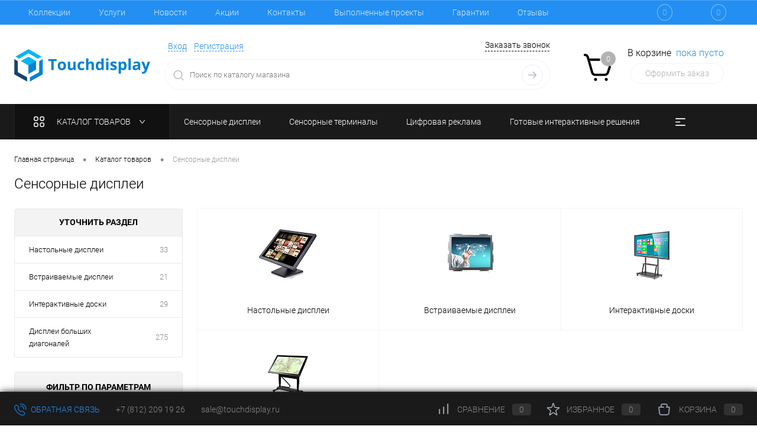

--- FILE ---
content_type: text/html; charset=utf-8
request_url: https://touchdisplay.ru/catalog/sensornye_displei/
body_size: 33288
content:
<!DOCTYPE html>
<html lang="ru">
	<head>
		<meta charset="utf-8">
		<meta name="format-detection" content="telephone=no">
		<meta name="viewport" content="width=device-width, initial-scale=1, maximum-scale=1, user-scalable=0"/>
		<link rel="shortcut icon" type="image/x-icon" href="/favicon.ico" />
		<meta http-equiv="X-UA-Compatible" content="IE=edge">
		<meta name="theme-color" content="#3498db">
		<meta http-equiv="Content-Type" content="text/html; charset=utf-8" />
<meta name="robots" content="index, follow" />
<meta name="keywords" content="Сенсорные дисплеи купить. Сенсорные дисплеи стоимость. Сенсорные дисплеи цена. Сенсорные дисплеи заказать" />
<meta name="description" content="Сенсорные дисплеи. Настольные дисплеи. Встраиваемые дисплеи. Интерактивные доски. Дисплеи больших диагоналей. Быстрая доставка. Гарантия качества. Отличный сервис. Большой выбор. Приемлемые цены | «Touchdisplay»" />
<link href="/bitrix/cache/css/s1/dresscodeV2/kernel_main/kernel_main_v1.css?176969610310074" type="text/css"  rel="stylesheet" />
<link href="/bitrix/js/ui/design-tokens/dist/ui.design-tokens.min.css?174186543623463" type="text/css"  rel="stylesheet" />
<link href="/bitrix/js/ui/fonts/opensans/ui.font.opensans.min.css?17195124412320" type="text/css"  rel="stylesheet" />
<link href="/bitrix/js/main/popup/dist/main.popup.bundle.min.css?174186554626589" type="text/css"  rel="stylesheet" />
<link href="/bitrix/cache/css/s1/dresscodeV2/page_c08423a61943064ddbf6a26d25771a8e/page_c08423a61943064ddbf6a26d25771a8e_v1.css?176969953726935" type="text/css"  rel="stylesheet" />
<link href="/bitrix/cache/css/s1/dresscodeV2/template_2da606845a0240f6d662224caac8d502/template_2da606845a0240f6d662224caac8d502_v1.css?1769696103333196" type="text/css"  data-template-style="true" rel="stylesheet" />
<link href="/bitrix/panel/main/popup.min.css?171951256420774" type="text/css"  data-template-style="true"  rel="stylesheet" />
<script>if(!window.BX)window.BX={};if(!window.BX.message)window.BX.message=function(mess){if(typeof mess==='object'){for(let i in mess) {BX.message[i]=mess[i];} return true;}};</script>
<script>(window.BX||top.BX).message({"JS_CORE_LOADING":"Загрузка...","JS_CORE_NO_DATA":"- Нет данных -","JS_CORE_WINDOW_CLOSE":"Закрыть","JS_CORE_WINDOW_EXPAND":"Развернуть","JS_CORE_WINDOW_NARROW":"Свернуть в окно","JS_CORE_WINDOW_SAVE":"Сохранить","JS_CORE_WINDOW_CANCEL":"Отменить","JS_CORE_WINDOW_CONTINUE":"Продолжить","JS_CORE_H":"ч","JS_CORE_M":"м","JS_CORE_S":"с","JSADM_AI_HIDE_EXTRA":"Скрыть лишние","JSADM_AI_ALL_NOTIF":"Показать все","JSADM_AUTH_REQ":"Требуется авторизация!","JS_CORE_WINDOW_AUTH":"Войти","JS_CORE_IMAGE_FULL":"Полный размер"});</script>

<script src="/bitrix/js/main/core/core.min.js?1741865559225353"></script>

<script>BX.Runtime.registerExtension({"name":"main.core","namespace":"BX","loaded":true});</script>
<script>BX.setJSList(["\/bitrix\/js\/main\/core\/core_ajax.js","\/bitrix\/js\/main\/core\/core_promise.js","\/bitrix\/js\/main\/polyfill\/promise\/js\/promise.js","\/bitrix\/js\/main\/loadext\/loadext.js","\/bitrix\/js\/main\/loadext\/extension.js","\/bitrix\/js\/main\/polyfill\/promise\/js\/promise.js","\/bitrix\/js\/main\/polyfill\/find\/js\/find.js","\/bitrix\/js\/main\/polyfill\/includes\/js\/includes.js","\/bitrix\/js\/main\/polyfill\/matches\/js\/matches.js","\/bitrix\/js\/ui\/polyfill\/closest\/js\/closest.js","\/bitrix\/js\/main\/polyfill\/fill\/main.polyfill.fill.js","\/bitrix\/js\/main\/polyfill\/find\/js\/find.js","\/bitrix\/js\/main\/polyfill\/matches\/js\/matches.js","\/bitrix\/js\/main\/polyfill\/core\/dist\/polyfill.bundle.js","\/bitrix\/js\/main\/core\/core.js","\/bitrix\/js\/main\/polyfill\/intersectionobserver\/js\/intersectionobserver.js","\/bitrix\/js\/main\/lazyload\/dist\/lazyload.bundle.js","\/bitrix\/js\/main\/polyfill\/core\/dist\/polyfill.bundle.js","\/bitrix\/js\/main\/parambag\/dist\/parambag.bundle.js"]);
</script>
<script>BX.Runtime.registerExtension({"name":"fx","namespace":"window","loaded":true});</script>
<script>BX.Runtime.registerExtension({"name":"pull.protobuf","namespace":"BX","loaded":true});</script>
<script>BX.Runtime.registerExtension({"name":"rest.client","namespace":"window","loaded":true});</script>
<script>(window.BX||top.BX).message({"pull_server_enabled":"Y","pull_config_timestamp":1750703023,"shared_worker_allowed":"Y","pull_guest_mode":"N","pull_guest_user_id":0,"pull_worker_mtime":1748333012});(window.BX||top.BX).message({"PULL_OLD_REVISION":"Для продолжения корректной работы с сайтом необходимо перезагрузить страницу."});</script>
<script>BX.Runtime.registerExtension({"name":"pull.client","namespace":"BX","loaded":true});</script>
<script>BX.Runtime.registerExtension({"name":"pull","namespace":"window","loaded":true});</script>
<script>BX.Runtime.registerExtension({"name":"ui.design-tokens","namespace":"window","loaded":true});</script>
<script>BX.Runtime.registerExtension({"name":"main.pageobject","namespace":"window","loaded":true});</script>
<script>(window.BX||top.BX).message({"JS_CORE_LOADING":"Загрузка...","JS_CORE_NO_DATA":"- Нет данных -","JS_CORE_WINDOW_CLOSE":"Закрыть","JS_CORE_WINDOW_EXPAND":"Развернуть","JS_CORE_WINDOW_NARROW":"Свернуть в окно","JS_CORE_WINDOW_SAVE":"Сохранить","JS_CORE_WINDOW_CANCEL":"Отменить","JS_CORE_WINDOW_CONTINUE":"Продолжить","JS_CORE_H":"ч","JS_CORE_M":"м","JS_CORE_S":"с","JSADM_AI_HIDE_EXTRA":"Скрыть лишние","JSADM_AI_ALL_NOTIF":"Показать все","JSADM_AUTH_REQ":"Требуется авторизация!","JS_CORE_WINDOW_AUTH":"Войти","JS_CORE_IMAGE_FULL":"Полный размер"});</script>
<script>BX.Runtime.registerExtension({"name":"window","namespace":"window","loaded":true});</script>
<script>BX.Runtime.registerExtension({"name":"ui.fonts.opensans","namespace":"window","loaded":true});</script>
<script>BX.Runtime.registerExtension({"name":"main.popup","namespace":"BX.Main","loaded":true});</script>
<script>BX.Runtime.registerExtension({"name":"popup","namespace":"window","loaded":true});</script>
<script>(window.BX||top.BX).message({"AMPM_MODE":false});(window.BX||top.BX).message({"MONTH_1":"Январь","MONTH_2":"Февраль","MONTH_3":"Март","MONTH_4":"Апрель","MONTH_5":"Май","MONTH_6":"Июнь","MONTH_7":"Июль","MONTH_8":"Август","MONTH_9":"Сентябрь","MONTH_10":"Октябрь","MONTH_11":"Ноябрь","MONTH_12":"Декабрь","MONTH_1_S":"января","MONTH_2_S":"февраля","MONTH_3_S":"марта","MONTH_4_S":"апреля","MONTH_5_S":"мая","MONTH_6_S":"июня","MONTH_7_S":"июля","MONTH_8_S":"августа","MONTH_9_S":"сентября","MONTH_10_S":"октября","MONTH_11_S":"ноября","MONTH_12_S":"декабря","MON_1":"янв","MON_2":"фев","MON_3":"мар","MON_4":"апр","MON_5":"мая","MON_6":"июн","MON_7":"июл","MON_8":"авг","MON_9":"сен","MON_10":"окт","MON_11":"ноя","MON_12":"дек","DAY_OF_WEEK_0":"Воскресенье","DAY_OF_WEEK_1":"Понедельник","DAY_OF_WEEK_2":"Вторник","DAY_OF_WEEK_3":"Среда","DAY_OF_WEEK_4":"Четверг","DAY_OF_WEEK_5":"Пятница","DAY_OF_WEEK_6":"Суббота","DOW_0":"Вс","DOW_1":"Пн","DOW_2":"Вт","DOW_3":"Ср","DOW_4":"Чт","DOW_5":"Пт","DOW_6":"Сб","FD_SECOND_AGO_0":"#VALUE# секунд назад","FD_SECOND_AGO_1":"#VALUE# секунду назад","FD_SECOND_AGO_10_20":"#VALUE# секунд назад","FD_SECOND_AGO_MOD_1":"#VALUE# секунду назад","FD_SECOND_AGO_MOD_2_4":"#VALUE# секунды назад","FD_SECOND_AGO_MOD_OTHER":"#VALUE# секунд назад","FD_SECOND_DIFF_0":"#VALUE# секунд","FD_SECOND_DIFF_1":"#VALUE# секунда","FD_SECOND_DIFF_10_20":"#VALUE# секунд","FD_SECOND_DIFF_MOD_1":"#VALUE# секунда","FD_SECOND_DIFF_MOD_2_4":"#VALUE# секунды","FD_SECOND_DIFF_MOD_OTHER":"#VALUE# секунд","FD_SECOND_SHORT":"#VALUE#с","FD_MINUTE_AGO_0":"#VALUE# минут назад","FD_MINUTE_AGO_1":"#VALUE# минуту назад","FD_MINUTE_AGO_10_20":"#VALUE# минут назад","FD_MINUTE_AGO_MOD_1":"#VALUE# минуту назад","FD_MINUTE_AGO_MOD_2_4":"#VALUE# минуты назад","FD_MINUTE_AGO_MOD_OTHER":"#VALUE# минут назад","FD_MINUTE_DIFF_0":"#VALUE# минут","FD_MINUTE_DIFF_1":"#VALUE# минута","FD_MINUTE_DIFF_10_20":"#VALUE# минут","FD_MINUTE_DIFF_MOD_1":"#VALUE# минута","FD_MINUTE_DIFF_MOD_2_4":"#VALUE# минуты","FD_MINUTE_DIFF_MOD_OTHER":"#VALUE# минут","FD_MINUTE_0":"#VALUE# минут","FD_MINUTE_1":"#VALUE# минуту","FD_MINUTE_10_20":"#VALUE# минут","FD_MINUTE_MOD_1":"#VALUE# минуту","FD_MINUTE_MOD_2_4":"#VALUE# минуты","FD_MINUTE_MOD_OTHER":"#VALUE# минут","FD_MINUTE_SHORT":"#VALUE#мин","FD_HOUR_AGO_0":"#VALUE# часов назад","FD_HOUR_AGO_1":"#VALUE# час назад","FD_HOUR_AGO_10_20":"#VALUE# часов назад","FD_HOUR_AGO_MOD_1":"#VALUE# час назад","FD_HOUR_AGO_MOD_2_4":"#VALUE# часа назад","FD_HOUR_AGO_MOD_OTHER":"#VALUE# часов назад","FD_HOUR_DIFF_0":"#VALUE# часов","FD_HOUR_DIFF_1":"#VALUE# час","FD_HOUR_DIFF_10_20":"#VALUE# часов","FD_HOUR_DIFF_MOD_1":"#VALUE# час","FD_HOUR_DIFF_MOD_2_4":"#VALUE# часа","FD_HOUR_DIFF_MOD_OTHER":"#VALUE# часов","FD_HOUR_SHORT":"#VALUE#ч","FD_YESTERDAY":"вчера","FD_TODAY":"сегодня","FD_TOMORROW":"завтра","FD_DAY_AGO_0":"#VALUE# дней назад","FD_DAY_AGO_1":"#VALUE# день назад","FD_DAY_AGO_10_20":"#VALUE# дней назад","FD_DAY_AGO_MOD_1":"#VALUE# день назад","FD_DAY_AGO_MOD_2_4":"#VALUE# дня назад","FD_DAY_AGO_MOD_OTHER":"#VALUE# дней назад","FD_DAY_DIFF_0":"#VALUE# дней","FD_DAY_DIFF_1":"#VALUE# день","FD_DAY_DIFF_10_20":"#VALUE# дней","FD_DAY_DIFF_MOD_1":"#VALUE# день","FD_DAY_DIFF_MOD_2_4":"#VALUE# дня","FD_DAY_DIFF_MOD_OTHER":"#VALUE# дней","FD_DAY_AT_TIME":"#DAY# в #TIME#","FD_DAY_SHORT":"#VALUE#д","FD_MONTH_AGO_0":"#VALUE# месяцев назад","FD_MONTH_AGO_1":"#VALUE# месяц назад","FD_MONTH_AGO_10_20":"#VALUE# месяцев назад","FD_MONTH_AGO_MOD_1":"#VALUE# месяц назад","FD_MONTH_AGO_MOD_2_4":"#VALUE# месяца назад","FD_MONTH_AGO_MOD_OTHER":"#VALUE# месяцев назад","FD_MONTH_DIFF_0":"#VALUE# месяцев","FD_MONTH_DIFF_1":"#VALUE# месяц","FD_MONTH_DIFF_10_20":"#VALUE# месяцев","FD_MONTH_DIFF_MOD_1":"#VALUE# месяц","FD_MONTH_DIFF_MOD_2_4":"#VALUE# месяца","FD_MONTH_DIFF_MOD_OTHER":"#VALUE# месяцев","FD_MONTH_SHORT":"#VALUE#мес","FD_YEARS_AGO_0":"#VALUE# лет назад","FD_YEARS_AGO_1":"#VALUE# год назад","FD_YEARS_AGO_10_20":"#VALUE# лет назад","FD_YEARS_AGO_MOD_1":"#VALUE# год назад","FD_YEARS_AGO_MOD_2_4":"#VALUE# года назад","FD_YEARS_AGO_MOD_OTHER":"#VALUE# лет назад","FD_YEARS_DIFF_0":"#VALUE# лет","FD_YEARS_DIFF_1":"#VALUE# год","FD_YEARS_DIFF_10_20":"#VALUE# лет","FD_YEARS_DIFF_MOD_1":"#VALUE# год","FD_YEARS_DIFF_MOD_2_4":"#VALUE# года","FD_YEARS_DIFF_MOD_OTHER":"#VALUE# лет","FD_YEARS_SHORT_0":"#VALUE#л","FD_YEARS_SHORT_1":"#VALUE#г","FD_YEARS_SHORT_10_20":"#VALUE#л","FD_YEARS_SHORT_MOD_1":"#VALUE#г","FD_YEARS_SHORT_MOD_2_4":"#VALUE#г","FD_YEARS_SHORT_MOD_OTHER":"#VALUE#л","CAL_BUTTON":"Выбрать","CAL_TIME_SET":"Установить время","CAL_TIME":"Время","FD_LAST_SEEN_TOMORROW":"завтра в #TIME#","FD_LAST_SEEN_NOW":"только что","FD_LAST_SEEN_TODAY":"сегодня в #TIME#","FD_LAST_SEEN_YESTERDAY":"вчера в #TIME#","FD_LAST_SEEN_MORE_YEAR":"более года назад","FD_UNIT_ORDER":"Y m d H i s","FD_SEPARATOR":"\u0026#32;","FD_SEPARATOR_SHORT":"\u0026#32;"});</script>
<script type="extension/settings" data-extension="main.date">{"formats":{"FORMAT_DATE":"DD.MM.YYYY","FORMAT_DATETIME":"DD.MM.YYYY HH:MI:SS","SHORT_DATE_FORMAT":"d.m.Y","MEDIUM_DATE_FORMAT":"j M Y","LONG_DATE_FORMAT":"j F Y","DAY_MONTH_FORMAT":"j F","DAY_SHORT_MONTH_FORMAT":"j M","SHORT_DAY_OF_WEEK_MONTH_FORMAT":"D, j F","SHORT_DAY_OF_WEEK_SHORT_MONTH_FORMAT":"D, j M","DAY_OF_WEEK_MONTH_FORMAT":"l, j F","FULL_DATE_FORMAT":"l, j F Y","SHORT_TIME_FORMAT":"H:i","LONG_TIME_FORMAT":"H:i:s"}}</script>
<script>BX.Runtime.registerExtension({"name":"main.date","namespace":"BX.Main","loaded":true});</script>
<script>(window.BX||top.BX).message({"WEEK_START":1});</script>
<script>BX.Runtime.registerExtension({"name":"date","namespace":"window","loaded":true});</script>
<script>(window.BX||top.BX).message({"LANGUAGE_ID":"ru","FORMAT_DATE":"DD.MM.YYYY","FORMAT_DATETIME":"DD.MM.YYYY HH:MI:SS","COOKIE_PREFIX":"touchdisplay","SERVER_TZ_OFFSET":"10800","UTF_MODE":"Y","SITE_ID":"s1","SITE_DIR":"\/","USER_ID":"","SERVER_TIME":1769738439,"USER_TZ_OFFSET":0,"USER_TZ_AUTO":"Y","bitrix_sessid":"17dbb200961f1f062dfcbfb9b263a0f3"});</script>


<script  src="/bitrix/cache/js/s1/dresscodeV2/kernel_main/kernel_main_v1.js?1769696103136842"></script>
<script src="/bitrix/js/pull/protobuf/protobuf.min.js?171716791276433"></script>
<script src="/bitrix/js/pull/protobuf/model.min.js?171716791214190"></script>
<script src="/bitrix/js/rest/client/rest.client.min.js?17195112899240"></script>
<script src="/bitrix/js/pull/client/pull.client.min.js?174833301349849"></script>
<script src="/bitrix/js/main/popup/dist/main.popup.bundle.min.js?174186554665924"></script>
<script src="/bitrix/js/yandex.metrika/script.js?17611399036603"></script>
<script>BX.setJSList(["\/bitrix\/js\/main\/core\/core_fx.js","\/bitrix\/js\/main\/pageobject\/pageobject.js","\/bitrix\/js\/main\/core\/core_window.js","\/bitrix\/js\/main\/date\/main.date.js","\/bitrix\/js\/main\/core\/core_date.js","\/bitrix\/templates\/dresscodeV2\/components\/dresscode\/catalog\/.default\/script.js","\/bitrix\/components\/dresscode\/catalog.tags\/templates\/.default\/script.js","\/bitrix\/templates\/dresscodeV2\/components\/bitrix\/catalog.smart.filter\/.default\/script.js","\/bitrix\/components\/dresscode\/catalog.subscribe\/templates\/.default\/script.js","\/bitrix\/templates\/dresscodeV2\/components\/dresscode\/catalog\/.default\/js\/catalog-panel.js","\/bitrix\/templates\/dresscodeV2\/js\/jquery-1.11.0.min.js","\/bitrix\/templates\/dresscodeV2\/js\/jquery.easing.1.3.js","\/bitrix\/templates\/dresscodeV2\/js\/fotorama.js","\/bitrix\/templates\/dresscodeV2\/js\/rangeSlider.js","\/bitrix\/templates\/dresscodeV2\/js\/maskedinput.js","\/bitrix\/templates\/dresscodeV2\/js\/system.js","\/bitrix\/templates\/dresscodeV2\/js\/topMenu.js","\/bitrix\/templates\/dresscodeV2\/js\/topSearch.js","\/bitrix\/templates\/dresscodeV2\/js\/dwCarousel.js","\/bitrix\/templates\/dresscodeV2\/js\/dwSlider.js","\/bitrix\/templates\/dresscodeV2\/js\/dwTimer.js","\/bitrix\/templates\/dresscodeV2\/js\/dwZoomer.js","\/bitrix\/templates\/dresscodeV2\/components\/bitrix\/menu\/topMenu2\/script.js","\/bitrix\/components\/dresscode\/sale.geo.positiion\/templates\/.default\/script.js","\/bitrix\/templates\/dresscodeV2\/components\/bitrix\/form.result.new\/modal\/script.js","\/bitrix\/components\/dresscode\/search.line\/templates\/version2\/script.js","\/bitrix\/templates\/dresscodeV2\/components\/bitrix\/menu\/catalogMenu\/script.js","\/bitrix\/templates\/dresscodeV2\/components\/bitrix\/catalog.bigdata.products\/.default\/script.js","\/bitrix\/components\/dresscode\/catalog.product.subscribe.online\/templates\/.default\/script.js"]);</script>
<script>BX.setCSSList(["\/bitrix\/js\/main\/core\/css\/core_date.css","\/bitrix\/templates\/dresscodeV2\/components\/dresscode\/catalog\/.default\/style.css","\/bitrix\/components\/dresscode\/catalog.tags\/templates\/.default\/style.css","\/bitrix\/templates\/dresscodeV2\/components\/dresscode\/catalog\/.default\/bitrix\/catalog.section.list\/level2\/style.css","\/bitrix\/templates\/dresscodeV2\/components\/bitrix\/catalog.smart.filter\/.default\/style.css","\/bitrix\/templates\/dresscodeV2\/components\/dresscode\/catalog\/.default\/bitrix\/catalog.section.list\/catalog-pictures\/style.css","\/bitrix\/templates\/dresscodeV2\/components\/bitrix\/system.pagenavigation\/round\/style.css","\/bitrix\/components\/dresscode\/catalog.subscribe\/templates\/.default\/style.css","\/bitrix\/templates\/dresscodeV2\/fonts\/roboto\/roboto.css","\/bitrix\/templates\/dresscodeV2\/fotorama.css","\/bitrix\/templates\/dresscodeV2\/themes\/arctic\/style.css","\/bitrix\/templates\/dresscodeV2\/headers\/header3\/css\/style.css","\/bitrix\/templates\/dresscodeV2\/headers\/header3\/css\/types\/type1.css","\/bitrix\/templates\/dresscodeV2\/components\/bitrix\/menu\/topMenu2\/style.css","\/bitrix\/components\/dresscode\/favorite.line\/templates\/version3\/style.css","\/bitrix\/components\/dresscode\/compare.line\/templates\/version3\/style.css","\/bitrix\/components\/dresscode\/sale.geo.positiion\/templates\/.default\/style.css","\/bitrix\/templates\/dresscodeV2\/components\/bitrix\/form.result.new\/modal\/style.css","\/bitrix\/components\/dresscode\/search.line\/templates\/version2\/style.css","\/bitrix\/templates\/dresscodeV2\/components\/bitrix\/sale.basket.basket.line\/topCart3\/style.css","\/bitrix\/templates\/dresscodeV2\/components\/bitrix\/menu\/catalogMenu\/style.css","\/bitrix\/templates\/dresscodeV2\/components\/bitrix\/breadcrumb\/.default\/style.css","\/bitrix\/components\/dresscode\/products.by.filter\/templates\/.default\/style.css","\/bitrix\/components\/dresscode\/catalog.viewed.product\/templates\/.default\/style.css","\/bitrix\/templates\/dresscodeV2\/components\/bitrix\/catalog.bigdata.products\/.default\/style.css","\/bitrix\/templates\/dresscodeV2\/styles.css","\/bitrix\/templates\/dresscodeV2\/template_styles.css"]);</script>
            <script>
                window.dataLayerName = 'dataLayer';
                var dataLayerName = window.dataLayerName;
            </script>
            <!-- Yandex.Metrika counter -->
            <script>
                (function (m, e, t, r, i, k, a) {
                    m[i] = m[i] || function () {
                        (m[i].a = m[i].a || []).push(arguments)
                    };
                    m[i].l = 1 * new Date();
                    k = e.createElement(t), a = e.getElementsByTagName(t)[0], k.async = 1, k.src = r, a.parentNode.insertBefore(k, a)
                })
                (window, document, "script", "https://mc.yandex.ru/metrika/tag.js", "ym");

                ym("66350284", "init", {
                    clickmap: true,
                    trackLinks: true,
                    accurateTrackBounce: true,
                    webvisor: true,
                    ecommerce: dataLayerName,
                    params: {
                        __ym: {
                            "ymCmsPlugin": {
                                "cms": "1c-bitrix",
                                "cmsVersion": "25.100",
                                "pluginVersion": "1.0.10",
                                'ymCmsRip': 1554484505                            }
                        }
                    }
                });

                document.addEventListener("DOMContentLoaded", function() {
                                    });

            </script>
            <!-- /Yandex.Metrika counter -->
                    <script>
            window.counters = ["66350284"];
        </script>
        
<script>
					(function () {
						"use strict";

						var counter = function ()
						{
							var cookie = (function (name) {
								var parts = ("; " + document.cookie).split("; " + name + "=");
								if (parts.length == 2) {
									try {return JSON.parse(decodeURIComponent(parts.pop().split(";").shift()));}
									catch (e) {}
								}
							})("BITRIX_CONVERSION_CONTEXT_s1");

							if (cookie && cookie.EXPIRE >= BX.message("SERVER_TIME"))
								return;

							var request = new XMLHttpRequest();
							request.open("POST", "/bitrix/tools/conversion/ajax_counter.php", true);
							request.setRequestHeader("Content-type", "application/x-www-form-urlencoded");
							request.send(
								"SITE_ID="+encodeURIComponent("s1")+
								"&sessid="+encodeURIComponent(BX.bitrix_sessid())+
								"&HTTP_REFERER="+encodeURIComponent(document.referrer)
							);
						};

						if (window.frameRequestStart === true)
							BX.addCustomEvent("onFrameDataReceived", counter);
						else
							BX.ready(counter);
					})();
				</script>
<!-- dev2fun module opengraph -->
<meta property="og:title" content="Сенсорные дисплеи в Санкт-Петербург | &laquo;Touchdisplay&raquo;"/>
<meta property="og:description" content="Сенсорные дисплеи. Настольные дисплеи. Встраиваемые дисплеи. Интерактивные доски. Дисп..."/>
<meta property="og:url" content="https://touchdisplay.ru/catalog/sensornye_displei/index.php"/>
<meta property="og:type" content="website"/>
<meta property="og:site_name" content="Touchdisplay"/>
<!-- /dev2fun module opengraph -->
<script>window[window.dataLayerName] = window[window.dataLayerName] || [];</script>



<script  src="/bitrix/cache/js/s1/dresscodeV2/template_5b309f6b2c90cf60f401ba256ef28cc9/template_5b309f6b2c90cf60f401ba256ef28cc9_v1.js?1769696103241439"></script>
<script  src="/bitrix/cache/js/s1/dresscodeV2/page_e16a356fd7f38f98f718eb0b6ffa7080/page_e16a356fd7f38f98f718eb0b6ffa7080_v1.js?176969953722831"></script>
<script>var _ba = _ba || []; _ba.push(["aid", "0b4eb17c2f1d48c4771738cd0bb42948"]); _ba.push(["host", "touchdisplay.ru"]); (function() {var ba = document.createElement("script"); ba.type = "text/javascript"; ba.async = true;ba.src = (document.location.protocol == "https:" ? "https://" : "http://") + "bitrix.info/ba.js";var s = document.getElementsByTagName("script")[0];s.parentNode.insertBefore(ba, s);})();</script>


		<title>Сенсорные дисплеи в Санкт-Петербург | «Touchdisplay»</title>
	</head>
	<body class="loading  panels_white">
		<div id="panel">
					</div>
		<div id="foundation" class="slider_middle">
			<div id="headerLayout">
	<div id="subHeaderLine" class="color_theme">
		<div class="limiter">
			<div class="subLineContainer">
				<div class="subLineLeft">
						<ul id="subMenu">
									<li><a href="/collection/">Коллекции</a></li>
												<li><a href="/services/">Услуги</a></li>
												<li><a href="/news/">Новости</a></li>
												<li><a href="/stock/">Акции</a></li>
												<li><a href="/about/contacts/">Контакты</a></li>
												<li><a href="/blog/">Выполненные проекты</a></li>
												<li><a href="/about/guaranty/">Гарантии</a></li>
												<li><a href="/reviews/">Отзывы</a></li>
												<li><a href="/about/delivery/">Доставка и оплата</a></li>
						</ul>
				</div>
				<div class="subLineRight">
					<div class="topWishlist">
						<div id="flushTopwishlist">
							<!--'start_frame_cache_zkASNO'-->
<a class="text">
	<span class="icon"></span>
	<span class="label">Избранное</span>
	<span class="value">0</span>
</a>

<script>
	window.wishListTemplate = "version3";
</script>
<!--'end_frame_cache_zkASNO'-->						</div>
					</div>
					<div class="topCompare">
						<div id="flushTopCompare">
							<!--'start_frame_cache_yqTuxz'-->
<a class="text">
	<span class="icon"></span>
	<span class="label">Сравнение</span>
	<span class="value">0</span>
</a>

<script>
	window.compareTemplate = "version3";
</script>
<!--'end_frame_cache_yqTuxz'-->						</div>
					</div>
				</div>
			</div>
		</div>
	</div>
	<div id="subHeader3">
		<div class="limiter">
			<div class="subTable">
				<div class="subTableColumn">
					<div class="subTableContainer">
						<div id="logo">
								<a href="/"><img src="/bitrix/templates/dresscodeV2/images/logo.png?v=1717167907" alt=""></a>
						</div>
						<div id="geoPosition">
							<ul>
								<!--'start_frame_cache_1Kz6Lg'--><!--'end_frame_cache_1Kz6Lg'-->							</ul>
						</div>
					</div>
				</div>
				<div class="subTableColumn">
					<div class="subTableContainer">
						<div id="topHeading">
							<div class="vertical">
								<p>Управляй информацией</p>							</div>
						</div>
					</div>
				</div>
				<div class="subTableColumn">
					<div class="subTableContainer">
						<div id="topTools">
							<div id="topToolsLeft">
								<ul>
										<li class="top-auth-login"><a href="/auth/?backurl=/catalog/sensornye_displei/index.php">Вход</a></li>
	<li class="top-auth-register"><a href="/auth/?register=yes&amp;backurl=/catalog/sensornye_displei/index.php">Регистрация</a></li>
								</ul>
							</div>
							<div id="topToolsRight">
																<span class="heading">+7 (812) 209 19 26</span><a href="#" class="openWebFormModal link callBack" data-id="2">Заказать звонок</a>
<div class="webformModal" id="webFormDwModal_2">
	<div class="webformModalHideScrollBar">
		<div class="webformModalcn100">
			<div class="webformModalContainer">
				<div class="webFormDwModal" data-id="2">
																					<form name="DW_CALLBACK_FORM" action="/catalog/sensornye_displei/" method="POST" enctype="multipart/form-data"><input type="hidden" name="sessid" id="sessid_5" value="17dbb200961f1f062dfcbfb9b263a0f3" /><input type="hidden" name="WEB_FORM_ID" value="2" />																					<div class="webFormModalHeading">Заказать звонок<a href="#" class="webFormModalHeadingExit"></a></div>
																					<p class="webFormDescription">Оставьте Ваше сообщение и контактные данные и наши специалисты свяжутся с Вами в ближайшее рабочее время для решения Вашего вопроса.</p>
																			<div class="webFormItems">
																											<div class="webFormItem" id="WEB_FORM_ITEM_TELEPHONE">
											<div class="webFormItemCaption">
																																						<img src="/upload/form/059/05976b74907b2a7e78e064e4bb56d131.png" class="webFormItemImage" alt="Ваш телефон">
																								<div class="webFormItemLabel">Ваш телефон<span class="webFormItemRequired">*</span></div>
											</div>
											<div class="webFormItemError"></div>
											<div class="webFormItemField" data-required="Y">
																									<input type="text"  class="inputtext"  name="form_text_6" value="" size="40">																							</div>
										</div>
																																				<div class="webFormItem" id="WEB_FORM_ITEM_NAME">
											<div class="webFormItemCaption">
																																						<img src="/upload/form/e11/e115ebb46b00eb3113328892e3a88113.png" class="webFormItemImage" alt="Ваше имя">
																								<div class="webFormItemLabel">Ваше имя</div>
											</div>
											<div class="webFormItemError"></div>
											<div class="webFormItemField">
																									<input type="text"  class="inputtext"  name="form_text_7" value="" size="40">																							</div>
										</div>
																									<div class="personalInfo">
									<div class="webFormItem">
										<div class="webFormItemError"></div>
										<div class="webFormItemField" data-required="Y">
											<input type="checkbox" class="personalInfoField" name="personalInfo" value="Y"><label class="label-for" data-for="personalInfoField">Я согласен на <a href="/personal-info/" class="pilink">обработку персональных данных.</a><span class="webFormItemRequired">*</span></label>
										</div>
									</div>
								</div>
															</div>
												<div class="webFormError"></div>
						<div class="webFormTools">
							<div class="tb">
								<div class="tc">
									<input  type="submit" name="web_form_submit" value="Отправить" class="sendWebFormDw" />
									<input type="hidden" name="web_form_apply" value="Y" />
								</div>
								<div class="tc"><input type="reset" value="Сбросить" /></div>
							</div>
							<p><span class="form-required starrequired">*</span> - Поля, обязательные для заполнения</p>
						</div>
						</form>									</div>
			</div>
		</div>
	</div>
</div>
<div class="webFormMessage" id="webFormMessage_2">
	<div class="webFormMessageContainer">
		<div class="webFormMessageMiddle">
			<div class="webFormMessageHeading">Сообщение отправлено</div>
			<div class="webFormMessageDescription">Ваше сообщение успешно отправлено. В ближайшее время с Вами свяжется наш специалист</div>
			<a href="#" class="webFormMessageExit">Закрыть окно</a>
		</div>
	</div>
</div>
<script>
	var webFormAjaxDir = "/bitrix/templates/dresscodeV2/components/bitrix/form.result.new/modal/ajax.php";
	var webFormSiteId = "s1";
</script>							</div>
						</div>
						<div id="topSearchLine">
							<div id="topSearch2">
	<form action="/search/" method="GET" id="topSearchForm">
		<div class="searchContainerInner">
			<div class="searchContainer">
				<div class="searchColumn">
					<input type="text" name="q" value="" autocomplete="off" placeholder="Поиск по каталогу магазина" id="searchQuery">
				</div>
				<div class="searchColumn">
					<input type="submit" name="send" value="Y" id="goSearch">
					<input type="hidden" name="r" value="Y">
				</div>
			</div>
		</div>
	</form>
</div>
<div id="searchResult"></div>
<div id="searchOverlap"></div>
<script>
	var searchAjaxPath = "/bitrix/components/dresscode/search.line/ajax.php";
	var searchProductParams = '{"COMPONENT_TEMPLATE":".default","IBLOCK_TYPE":"catalog","IBLOCK_ID":"16","CACHE_TYPE":"A","CACHE_TIME":"3600000","PRICE_CODE":["BASE"],"CONVERT_CURRENCY":"Y","CURRENCY_ID":"RUB","PROPERTY_CODE":["OFFERS","ATT_BRAND","COLOR","ZOOM2","BATTERY_LIFE","SWITCH","GRAF_PROC","LENGTH_OF_CORD","DISPLAY","LOADING_LAUNDRY","FULL_HD_VIDEO_RECORD","INTERFACE","COMPRESSORS","Number_of_Outlets","MAX_RESOLUTION_VIDEO","MAX_BUS_FREQUENCY","MAX_RESOLUTION","FREEZER","POWER_SUB","POWER","HARD_DRIVE_SPACE","MEMORY","OS","ZOOM","PAPER_FEED","SUPPORTED_STANDARTS","VIDEO_FORMAT","SUPPORT_2SIM","MP3","ETHERNET_PORTS","MATRIX","CAMERA","PHOTOSENSITIVITY","DEFROST","SPEED_WIFI","SPIN_SPEED","PRINT_SPEED","SOCKET","IMAGE_STABILIZER","GSM","SIM","TYPE","MEMORY_CARD","TYPE_BODY","TYPE_MOUSE","TYPE_PRINT","CONNECTION","TYPE_OF_CONTROL","TYPE_DISPLAY","TYPE2","REFRESH_RATE","RANGE","AMOUNT_MEMORY","MEMORY_CAPACITY","VIDEO_BRAND","DIAGONAL","RESOLUTION","TOUCH","CORES","LINE_PROC","PROCESSOR","CLOCK_SPEED","TYPE_PROCESSOR","PROCESSOR_SPEED","HARD_DRIVE","HARD_DRIVE_TYPE","Number_of_memory_slots","MAXIMUM_MEMORY_FREQUENCY","TYPE_MEMORY","BLUETOOTH","FM","GPS","HDMI","SMART_TV","USB","WIFI","FLASH","ROTARY_DISPLAY","SUPPORT_3D","SUPPORT_3G","WITH_COOLER","FINGERPRINT","COLLECTION","TOTAL_OUTPUT_POWER","VID_ZASTECHKI","VID_SUMKI","PROFILE","VYSOTA_RUCHEK","GAS_CONTROL","WARRANTY","GRILL","MORE_PROPERTIES","GENRE","OTSEKOV","CONVECTION","INTAKE_POWER","NAZNAZHENIE","BULK","PODKLADKA","SURFACE_COATING","brand_tyres","SEASON","SEASONOST","DUST_COLLECTION","REF","COUNTRY_BRAND","DRYING","REMOVABLE_TOP_COVER","CONTROL","FINE_FILTER","FORM_FAKTOR","SKU_COLOR","CML2_ARTICLE","DELIVERY","PICKUP","USER_ID","BLOG_POST_ID","VIDEO","BLOG_COMMENTS_CNT","VOTE_COUNT","SHOW_MENU","SIMILAR_PRODUCT","RATING","RELATED_PRODUCT","VOTE_SUM",""],"HIDE_NOT_AVAILABLE":"N","HIDE_MEASURES":"N","~COMPONENT_TEMPLATE":".default","~IBLOCK_TYPE":"catalog","~IBLOCK_ID":"16","~CACHE_TYPE":"A","~CACHE_TIME":"3600000","~PRICE_CODE":["BASE"],"~CONVERT_CURRENCY":"Y","~CURRENCY_ID":"RUB","~PROPERTY_CODE":["OFFERS","ATT_BRAND","COLOR","ZOOM2","BATTERY_LIFE","SWITCH","GRAF_PROC","LENGTH_OF_CORD","DISPLAY","LOADING_LAUNDRY","FULL_HD_VIDEO_RECORD","INTERFACE","COMPRESSORS","Number_of_Outlets","MAX_RESOLUTION_VIDEO","MAX_BUS_FREQUENCY","MAX_RESOLUTION","FREEZER","POWER_SUB","POWER","HARD_DRIVE_SPACE","MEMORY","OS","ZOOM","PAPER_FEED","SUPPORTED_STANDARTS","VIDEO_FORMAT","SUPPORT_2SIM","MP3","ETHERNET_PORTS","MATRIX","CAMERA","PHOTOSENSITIVITY","DEFROST","SPEED_WIFI","SPIN_SPEED","PRINT_SPEED","SOCKET","IMAGE_STABILIZER","GSM","SIM","TYPE","MEMORY_CARD","TYPE_BODY","TYPE_MOUSE","TYPE_PRINT","CONNECTION","TYPE_OF_CONTROL","TYPE_DISPLAY","TYPE2","REFRESH_RATE","RANGE","AMOUNT_MEMORY","MEMORY_CAPACITY","VIDEO_BRAND","DIAGONAL","RESOLUTION","TOUCH","CORES","LINE_PROC","PROCESSOR","CLOCK_SPEED","TYPE_PROCESSOR","PROCESSOR_SPEED","HARD_DRIVE","HARD_DRIVE_TYPE","Number_of_memory_slots","MAXIMUM_MEMORY_FREQUENCY","TYPE_MEMORY","BLUETOOTH","FM","GPS","HDMI","SMART_TV","USB","WIFI","FLASH","ROTARY_DISPLAY","SUPPORT_3D","SUPPORT_3G","WITH_COOLER","FINGERPRINT","COLLECTION","TOTAL_OUTPUT_POWER","VID_ZASTECHKI","VID_SUMKI","PROFILE","VYSOTA_RUCHEK","GAS_CONTROL","WARRANTY","GRILL","MORE_PROPERTIES","GENRE","OTSEKOV","CONVECTION","INTAKE_POWER","NAZNAZHENIE","BULK","PODKLADKA","SURFACE_COATING","brand_tyres","SEASON","SEASONOST","DUST_COLLECTION","REF","COUNTRY_BRAND","DRYING","REMOVABLE_TOP_COVER","CONTROL","FINE_FILTER","FORM_FAKTOR","SKU_COLOR","CML2_ARTICLE","DELIVERY","PICKUP","USER_ID","BLOG_POST_ID","VIDEO","BLOG_COMMENTS_CNT","VOTE_COUNT","SHOW_MENU","SIMILAR_PRODUCT","RATING","RELATED_PRODUCT","VOTE_SUM",""],"~HIDE_NOT_AVAILABLE":"N","~HIDE_MEASURES":"N","LAZY_LOAD_PICTURES":"N"}';
</script>
						</div>
					</div>
				</div>
				<div class="subTableColumn">
					<div class="subTableContainer">
						<div class="cart">
							<div id="flushTopCart">
								<!--'start_frame_cache_FKauiI'--><div class="cartTable">
	<div class="cartTableColumn">
		<div class="cartIcon">
			<a class="countLink">
				<span class="count">0</span>
			</a>
		</div>
	</div>
	<div class="cartTableColumn">
		<div class="cartToolsRow">
			<a class="heading">
				<span class="cartLabel">
					В корзине				</span>
				<span class="total">
											пока пусто									</span>
			</a>
		</div>
		<div class="cartToolsRow">
			<a class="order">
				Оформить заказ			</a>
		</div>
	</div>
</div>
<script>
	window.topCartTemplate = "topCart3";
</script>
<!--'end_frame_cache_FKauiI'-->							</div>
						</div>
					</div>
				</div>
			</div>
		</div>
	</div>
</div>
<div class="menuContainerColor">
			<div id="mainMenuStaticContainer">
			<div id="mainMenuContainer" class="auto-fixed">
				<div class="limiter">
					<a href="/catalog/" class="minCatalogButton" id="catalogSlideButton">
						<img src="/bitrix/templates/dresscodeV2/images/catalogButton.svg" alt=""> Каталог товаров					</a>
											<div id="menuCatalogSection">
							<div class="menuSection">
								<a href="/catalog/" class="catalogButton"><span class="catalogButtonImage"></span>Каталог товаров <span class="sectionMenuArrow"></span></a>
								<div class="drop">
									<div class="limiter">
										<ul class="menuSectionList">
																							<li class="sectionColumn">
													<div class="container">
																													<a href="/catalog/sensornye_displei/" class="picture">
																<img src="/upload/resize_cache/iblock/354/200_130_1/354afe2ad4b4fe9a11cbd6b8fe47c611.png" alt="Сенсорные дисплеи">
															</a>
																												<a href="/catalog/sensornye_displei/" class="menuLink">
															Сенсорные дисплеи														</a>
													</div>
												</li>
																							<li class="sectionColumn">
													<div class="container">
																													<a href="/catalog/sensornye_terminaly/" class="picture">
																<img src="/upload/resize_cache/iblock/497/200_130_1/497a5f53c86ffbdd5d989ab42e80e7e9.jpg" alt="Сенсорные терминалы">
															</a>
																												<a href="/catalog/sensornye_terminaly/" class="menuLink">
															Сенсорные терминалы														</a>
													</div>
												</li>
																							<li class="sectionColumn">
													<div class="container">
																													<a href="/catalog/tsifrovaya_reklama/" class="picture">
																<img src="/upload/resize_cache/iblock/a44/200_130_1/a44907b5ccacc144b8c85c08f6e68818.jpg" alt="Цифровая реклама">
															</a>
																												<a href="/catalog/tsifrovaya_reklama/" class="menuLink">
															Цифровая реклама														</a>
													</div>
												</li>
																							<li class="sectionColumn">
													<div class="container">
																													<a href="/catalog/gotovye_interaktivnye_resheniya/" class="picture">
																<img src="/upload/resize_cache/iblock/e8d/200_130_1/e8d1fb0344b5a8fe2168bbd85d4a1570.jpg" alt="Готовые интерактивные решения">
															</a>
																												<a href="/catalog/gotovye_interaktivnye_resheniya/" class="menuLink">
															Готовые интерактивные решения														</a>
													</div>
												</li>
																							<li class="sectionColumn">
													<div class="container">
																													<a href="/catalog/sensornye_ekrany/" class="picture">
																<img src="/upload/resize_cache/iblock/290/200_130_1/290ba2bdf404e87d93f24190bcd0d720.jpg" alt="Сенсорные экраны">
															</a>
																												<a href="/catalog/sensornye_ekrany/" class="menuLink">
															Сенсорные экраны														</a>
													</div>
												</li>
																							<li class="sectionColumn">
													<div class="container">
																													<a href="/catalog/kronshteyny_i_stoyki/" class="picture">
																<img src="/upload/resize_cache/iblock/1fa/200_130_1/1fad468423a497607731da434560396b.png" alt="Кронштейны и стойки">
															</a>
																												<a href="/catalog/kronshteyny_i_stoyki/" class="menuLink">
															Кронштейны и стойки														</a>
													</div>
												</li>
																							<li class="sectionColumn">
													<div class="container">
																												<a href="/catalog/ulichnye_kioski/" class="menuLink">
															Уличные киоски														</a>
													</div>
												</li>
																					</ul>
									</div>
								</div>
							</div>
						</div>
										<ul id="mainMenu">
													<li class="eChild allow-dropdown">
								<a href="/catalog/sensornye_displei/" class="menuLink">
																		<span class="back"></span>
									<span class="link-title">Сенсорные дисплеи</span>
									<span class="dropdown btn-simple btn-micro"></span>
								</a>
																	<div class="drop">
										<div class="limiter">
																																				<ul class="nextColumn">
																													<li>
																																	<a href="/catalog/sensornye_displei/nastolnye_displei/" class="menu2Link has-image">
																		<img src="/upload/resize_cache/iblock/179/190_100_1/179ddc16cf3bcda51844c4cb53a2562e.jpg" alt="Настольные дисплеи" title="Настольные дисплеи">
																	</a>
																																<a href="/catalog/sensornye_displei/nastolnye_displei/" class="menu2Link">
																	Настольные дисплеи																																	</a>
																															</li>
																											</ul>
																																																<ul class="nextColumn">
																													<li>
																																	<a href="/catalog/sensornye_displei/vstraivaemye_displei/" class="menu2Link has-image">
																		<img src="/upload/resize_cache/iblock/374/190_100_1/37404143ea50d6d5dbb867e611f19ba9.jpg" alt="Встраиваемые дисплеи" title="Встраиваемые дисплеи">
																	</a>
																																<a href="/catalog/sensornye_displei/vstraivaemye_displei/" class="menu2Link">
																	Встраиваемые дисплеи																																	</a>
																															</li>
																											</ul>
																																																<ul class="nextColumn">
																													<li>
																																	<a href="/catalog/sensornye_displei/interaktivnye_doski/" class="menu2Link has-image">
																		<img src="/upload/resize_cache/iblock/038/190_100_1/038e6693d076a8321730b46272eb74da.png" alt="Интерактивные доски" title="Интерактивные доски">
																	</a>
																																<a href="/catalog/sensornye_displei/interaktivnye_doski/" class="menu2Link">
																	Интерактивные доски																																	</a>
																															</li>
																											</ul>
																																																<ul class="nextColumn">
																													<li>
																																	<a href="/catalog/sensornye_displei/displei_bolshikh_diagonaley/" class="menu2Link has-image">
																		<img src="/upload/resize_cache/iblock/749/190_100_1/7495ebaaca19297e108efac5b4322f6f.png" alt="Дисплеи больших диагоналей" title="Дисплеи больших диагоналей">
																	</a>
																																<a href="/catalog/sensornye_displei/displei_bolshikh_diagonaley/" class="menu2Link">
																	Дисплеи больших диагоналей																																	</a>
																															</li>
																											</ul>
																																	</div>
									</div>
															</li>
													<li class="eChild allow-dropdown">
								<a href="/catalog/sensornye_terminaly/" class="menuLink">
																		<span class="back"></span>
									<span class="link-title">Сенсорные терминалы</span>
									<span class="dropdown btn-simple btn-micro"></span>
								</a>
																	<div class="drop" style="background: url(/upload/uf/021/02143a2144601cbec68e86f3a8d3ec5a.jpg) 50% 50% no-repeat #ffffff;">
										<div class="limiter">
																																				<ul class="nextColumn">
																													<li>
																																	<a href="/catalog/sensornye_terminaly/informatsionnye_terminaly/" class="menu2Link has-image">
																		<img src="/upload/resize_cache/iblock/884/190_100_1/884dc49f96bb2888060c58b270a6ca6e.jpg" alt="Информационные терминалы" title="Информационные терминалы">
																	</a>
																																<a href="/catalog/sensornye_terminaly/informatsionnye_terminaly/" class="menu2Link">
																	Информационные терминалы																																	</a>
																															</li>
																											</ul>
																																																<ul class="nextColumn">
																													<li>
																																	<a href="/catalog/sensornye_terminaly/interaktivnye_tribuny/" class="menu2Link has-image">
																		<img src="/upload/resize_cache/iblock/4e4/190_100_1/4e4170ac9abc053ebc8b54d213c01a04.png" alt="Интерактивные трибуны" title="Интерактивные трибуны">
																	</a>
																																<a href="/catalog/sensornye_terminaly/interaktivnye_tribuny/" class="menu2Link">
																	Интерактивные трибуны																																	</a>
																															</li>
																											</ul>
																																																<ul class="nextColumn">
																													<li>
																																	<a href="/catalog/sensornye_terminaly/navigatsionnye_terminaly/" class="menu2Link has-image">
																		<img src="/upload/resize_cache/iblock/072/190_100_1/07202c33e98962f6e8b53a5f1380724f.png" alt="Навигационные терминалы" title="Навигационные терминалы">
																	</a>
																																<a href="/catalog/sensornye_terminaly/navigatsionnye_terminaly/" class="menu2Link">
																	Навигационные терминалы																																	</a>
																															</li>
																											</ul>
																																																<ul class="nextColumn">
																													<li>
																																	<a href="/catalog/sensornye_terminaly/sensornye_stoly/" class="menu2Link has-image">
																		<img src="/upload/resize_cache/iblock/d27/190_100_1/d27ce88b1d82e86ea0f5a538dd079b31.jpg" alt="Сенсорные столы" title="Сенсорные столы">
																	</a>
																																<a href="/catalog/sensornye_terminaly/sensornye_stoly/" class="menu2Link">
																	Сенсорные столы																																	</a>
																															</li>
																											</ul>
																																	</div>
									</div>
															</li>
													<li class="eChild allow-dropdown">
								<a href="/catalog/tsifrovaya_reklama/" class="menuLink">
																		<span class="back"></span>
									<span class="link-title">Цифровая реклама</span>
									<span class="dropdown btn-simple btn-micro"></span>
								</a>
																	<div class="drop" style="background: url(/upload/uf/1eb/1eb27e4cb511ccf7ea4cff3147dbdec5.jpg) 50% 50% no-repeat #ffffff;">
										<div class="limiter">
																																				<ul class="nextColumn">
																													<li>
																																	<a href="/catalog/tsifrovaya_reklama/videopaneli/" class="menu2Link has-image">
																		<img src="/upload/resize_cache/iblock/4c7/190_100_1/4c77f34146411668669c65067f2f375a.jpg" alt="Видеопанели" title="Видеопанели">
																	</a>
																																<a href="/catalog/tsifrovaya_reklama/videopaneli/" class="menu2Link selected">
																	Видеопанели																																	</a>
																															</li>
																													<li>
																																	<a href="/catalog/tsifrovaya_reklama/kommercheskie_tv/" class="menu2Link has-image">
																		<img src="/upload/resize_cache/iblock/fd0/190_100_1/fd0e8c0875dd2131f682044c6659b1c9.jpg" alt="Коммерческие ТВ" title="Коммерческие ТВ">
																	</a>
																																<a href="/catalog/tsifrovaya_reklama/kommercheskie_tv/" class="menu2Link">
																	Коммерческие ТВ																																	</a>
																															</li>
																													<li>
																																<a href="/catalog/tsifrovaya_reklama/golograficheskoe_oborudovanie/" class="menu2Link">
																	Голографическое оборудование																																	</a>
																															</li>
																													<li>
																																<a href="/catalog/tsifrovaya_reklama/proektsionnoe_oborudovanie/" class="menu2Link">
																	Проекционное оборудование																																	</a>
																															</li>
																											</ul>
																																																<ul class="nextColumn">
																													<li>
																																	<a href="/catalog/tsifrovaya_reklama/videosteny/" class="menu2Link has-image">
																		<img src="/upload/resize_cache/iblock/c24/190_100_1/c24d04b6e2ae3aa8fc05454c6c4f6ccf.jpg" alt="Видеостены" title="Видеостены">
																	</a>
																																<a href="/catalog/tsifrovaya_reklama/videosteny/" class="menu2Link">
																	Видеостены																																	</a>
																															</li>
																													<li>
																																	<a href="/catalog/tsifrovaya_reklama/mediapleery/" class="menu2Link has-image">
																		<img src="/upload/resize_cache/iblock/098/190_100_1/098632bb5d14fc2be500baa37c051a08.png" alt="Медиаплееры" title="Медиаплееры">
																	</a>
																																<a href="/catalog/tsifrovaya_reklama/mediapleery/" class="menu2Link">
																	Медиаплееры																																	</a>
																															</li>
																											</ul>
																																																<ul class="nextColumn">
																													<li>
																																	<a href="/catalog/tsifrovaya_reklama/spetsialnye/" class="menu2Link has-image">
																		<img src="/upload/resize_cache/iblock/c1c/190_100_1/c1cbff42575dacc0ca7a3a23cb06907c.jpg" alt="Специальные" title="Специальные">
																	</a>
																																<a href="/catalog/tsifrovaya_reklama/spetsialnye/" class="menu2Link">
																	Специальные																																	</a>
																															</li>
																											</ul>
																																	</div>
									</div>
															</li>
													<li class="eChild">
								<a href="/catalog/gotovye_interaktivnye_resheniya/" class="menuLink">
																		<span class="back"></span>
									<span class="link-title">Готовые интерактивные решения</span>
									<span class="dropdown btn-simple btn-micro"></span>
								</a>
															</li>
													<li class="eChild allow-dropdown">
								<a href="/catalog/sensornye_ekrany/" class="menuLink">
																		<span class="back"></span>
									<span class="link-title">Сенсорные экраны</span>
									<span class="dropdown btn-simple btn-micro"></span>
								</a>
																	<div class="drop" style="background: url(/upload/uf/b15/b1554ef3f73fc0701e4400ac9aa1dea4.jpg) 50% 50% no-repeat #ffffff;">
										<div class="limiter">
																																				<ul class="nextColumn">
																													<li>
																																	<a href="/catalog/sensornye_ekrany/sensornye_ramki/" class="menu2Link has-image">
																		<img src="/upload/resize_cache/iblock/772/190_100_1/7722ac0af0ef9e9c9935ee36da833acd.jpg" alt="Сенсорные рамки" title="Сенсорные рамки">
																	</a>
																																<a href="/catalog/sensornye_ekrany/sensornye_ramki/" class="menu2Link">
																	Сенсорные рамки																																	</a>
																															</li>
																											</ul>
																																																<ul class="nextColumn">
																													<li>
																																	<a href="/catalog/sensornye_ekrany/sensornye_plenki/" class="menu2Link has-image">
																		<img src="/upload/resize_cache/iblock/27e/190_100_1/27e4e757b972685dfd8ee0a2c23dc291.jpg" alt="Сенсорные пленки" title="Сенсорные пленки">
																	</a>
																																<a href="/catalog/sensornye_ekrany/sensornye_plenki/" class="menu2Link">
																	Сенсорные пленки																																	</a>
																															</li>
																											</ul>
																																	</div>
									</div>
															</li>
													<li class="eChild allow-dropdown">
								<a href="/catalog/kronshteyny_i_stoyki/" class="menuLink">
																		<span class="back"></span>
									<span class="link-title">Кронштейны и стойки</span>
									<span class="dropdown btn-simple btn-micro"></span>
								</a>
																	<div class="drop" style="background: url(/upload/uf/642/64268e595dd6c2b8f0611f7c6705e7f0.jpg) 50% 50% no-repeat #ffffff;">
										<div class="limiter">
																																				<ul class="nextColumn">
																													<li>
																																	<a href="/catalog/kronshteyny_i_stoyki/nastennye_kronshteyny/" class="menu2Link has-image">
																		<img src="/upload/resize_cache/iblock/343/190_100_1/34308bc7048283f957317b23c5d4b9fe.jpg" alt="Настенные кронштейны" title="Настенные кронштейны">
																	</a>
																																<a href="/catalog/kronshteyny_i_stoyki/nastennye_kronshteyny/" class="menu2Link">
																	Настенные кронштейны																																	</a>
																															</li>
																													<li>
																																	<a href="/catalog/kronshteyny_i_stoyki/kronshteyny_dlya_videosten/" class="menu2Link has-image">
																		<img src="/upload/resize_cache/iblock/f6e/190_100_1/f6e00ca8d61176753a15553f9febdaf0.png" alt="Кронштейны для видеостен" title="Кронштейны для видеостен">
																	</a>
																																<a href="/catalog/kronshteyny_i_stoyki/kronshteyny_dlya_videosten/" class="menu2Link">
																	Кронштейны для видеостен																																	</a>
																															</li>
																											</ul>
																																																<ul class="nextColumn">
																													<li>
																																	<a href="/catalog/kronshteyny_i_stoyki/naklonno_povorotnyy/" class="menu2Link has-image">
																		<img src="/upload/resize_cache/iblock/cd7/190_100_1/cd716a8aebbce61c87e9e952db1a3488.jpg" alt="Наклонно-поворотный" title="Наклонно-поворотный">
																	</a>
																																<a href="/catalog/kronshteyny_i_stoyki/naklonno_povorotnyy/" class="menu2Link">
																	Наклонно-поворотный																																	</a>
																															</li>
																													<li>
																																	<a href="/catalog/kronshteyny_i_stoyki/nastolnye_kronshteyny/" class="menu2Link has-image">
																		<img src="/upload/resize_cache/iblock/a8a/190_100_1/a8a4579f10e635c66ecc34d9f3bf04e6.jpg" alt="Настольные кронштейны" title="Настольные кронштейны">
																	</a>
																																<a href="/catalog/kronshteyny_i_stoyki/nastolnye_kronshteyny/" class="menu2Link">
																	Настольные кронштейны																																	</a>
																															</li>
																											</ul>
																																																<ul class="nextColumn">
																													<li>
																																	<a href="/catalog/kronshteyny_i_stoyki/potolochnye_kronshteyny/" class="menu2Link has-image">
																		<img src="/upload/resize_cache/iblock/9b9/190_100_1/9b98f8ad47d1efb81848168f5906fe71.jpg" alt="Потолочные кронштейны" title="Потолочные кронштейны">
																	</a>
																																<a href="/catalog/kronshteyny_i_stoyki/potolochnye_kronshteyny/" class="menu2Link">
																	Потолочные кронштейны																																	</a>
																															</li>
																											</ul>
																																																<ul class="nextColumn">
																													<li>
																																	<a href="/catalog/kronshteyny_i_stoyki/mobilnye_stoyki_dlya_displeev/" class="menu2Link has-image">
																		<img src="/upload/resize_cache/iblock/a33/190_100_1/a33ccd94eebd863bfb16fb59d5671f85.jpg" alt="Мобильные стойки для дисплеев" title="Мобильные стойки для дисплеев">
																	</a>
																																<a href="/catalog/kronshteyny_i_stoyki/mobilnye_stoyki_dlya_displeev/" class="menu2Link">
																	Мобильные стойки для дисплеев																																	</a>
																															</li>
																											</ul>
																																	</div>
									</div>
															</li>
													<li class="eChild">
								<a href="/catalog/ulichnye_kioski/" class="menuLink">
																		<span class="back"></span>
									<span class="link-title">Уличные киоски</span>
									<span class="dropdown btn-simple btn-micro"></span>
								</a>
															</li>
											</ul>
				</div>
			</div>
		</div>
	</div>			<div id="main">
												<div class="limiter">												<div id="breadcrumbs">
		<ul itemscope itemtype="https://schema.org/BreadcrumbList">	<li itemprop="itemListElement" itemscope itemtype="https://schema.org/ListItem">
		<a href="/" title="Главная страница" itemprop="item">
			<span itemprop="name">Главная страница</span>
			<meta itemprop="position" content="1">
		</a>
	</li>
	<li>
		<span class="arrow"> &bull; </span>
	</li>	<li itemprop="itemListElement" itemscope itemtype="https://schema.org/ListItem">
		<a href="/catalog/" title="Каталог товаров" itemprop="item">
			<span itemprop="name">Каталог товаров</span>
			<meta itemprop="position" content="2">
		</a>
	</li>
	<li>
		<span class="arrow"> &bull; </span>
	</li>	<li itemprop="itemListElement" itemscope itemtype="https://schema.org/ListItem">
		<span itemprop="name" class="changeName">Сенсорные дисплеи</span>
		<meta itemprop="position" content="3">
	</li>		</ul>
	</div>													<h1>Сенсорные дисплеи</h1>
<div id="catalogColumn">
	<div class="leftColumn">
						<div id="nextSection">
		<div class="title">Уточнить раздел</div>
		<ul>
				    			    			<li>
		    			<span class="sectionLine">
		    				<span class="sectionColumn"><a href="/catalog/sensornye_displei/nastolnye_displei/" class="">Настольные дисплеи</a></span>
		    						    				<span class="sectionColumn last"><a href="/catalog/sensornye_displei/nastolnye_displei/" class="cnt">33</a></span>
		    						    			</span>
	    			</li>
	    				    	    			    			<li>
		    			<span class="sectionLine">
		    				<span class="sectionColumn"><a href="/catalog/sensornye_displei/vstraivaemye_displei/" class="">Встраиваемые дисплеи</a></span>
		    						    				<span class="sectionColumn last"><a href="/catalog/sensornye_displei/vstraivaemye_displei/" class="cnt">21</a></span>
		    						    			</span>
	    			</li>
	    				    	    			    			<li>
		    			<span class="sectionLine">
		    				<span class="sectionColumn"><a href="/catalog/sensornye_displei/interaktivnye_doski/" class="">Интерактивные доски</a></span>
		    						    				<span class="sectionColumn last"><a href="/catalog/sensornye_displei/interaktivnye_doski/" class="cnt">29</a></span>
		    						    			</span>
	    			</li>
	    				    	    			    			<li>
		    			<span class="sectionLine">
		    				<span class="sectionColumn"><a href="/catalog/sensornye_displei/displei_bolshikh_diagonaley/" class="">Дисплеи больших диагоналей</a></span>
		    						    				<span class="sectionColumn last"><a href="/catalog/sensornye_displei/displei_bolshikh_diagonaley/" class="cnt">275</a></span>
		    						    			</span>
	    			</li>
	    				    		</ul>
	</div>
				
<div id="smartFilter">
	<span class="heading">Фильтр по параметрам</span>
	<form name="arrFilter_form" action="/catalog/sensornye_displei/" method="GET" id="smartFilterForm">
		
						<div class="paramsBox">
					<div class="paramsBoxTitle">
						<span>Розничная цена</span>
					</div>
 					<ins class="propExpander expanded"></ins>
					<div class="params">
						<div class="rangeSlider" id="sl_1">
							<label>От</label><input name="arrFilter_P1_MIN" type="text" value="52684" id="arrFilter_P1_MIN" onchange="smartFilter.keyup(this)" data-default="52684" data-val="52684">
							<label>До</label><input name="arrFilter_P1_MAX" type="text" value="2035000" id="arrFilter_P1_MAX" onchange="smartFilter.keyup(this)" data-default="2035000" data-val="2035000">
							<div class="slider">
								<div class="handler">
									<div class="blackoutLeft"><ins id="s_arrFilter_P1_MIN" class="left"></ins></div>
									<div class="blackoutRight"><ins id="s_arrFilter_P1_MAX" class="right"></ins></div>
								</div>
							</div>
						</div>
					</div>	


					<script>
						$(function(){
							$("#sl_1").rangeSlider({
								min: 52684,
								max: 2035000,
								step: 1,
								leftButton: '#s_arrFilter_P1_MIN',
								rightButton: '#s_arrFilter_P1_MAX',
								inputLeft: '#arrFilter_P1_MIN',
								inputRight: '#arrFilter_P1_MAX'
							});
						});
					</script>
				</div>
						<div class="paramsBox">
				<div class="paramsBoxTitle">
										<span>Наши предложения</span>

				</div> <ins class="propExpander "></ins>
				<div class="params collapsed">
																			<ul class="checkbox">
																	<li class="">
										<input 
											type="checkbox"
											value="Y"
											name="arrFilter_52_2366072709"
											id="arrFilter_52_2366072709"
											onclick="smartFilter.click(this)" 
																																/>
										<label for="arrFilter_52_2366072709" data-role="label_arrFilter_52_2366072709">
											Новинка																					</label>
									</li>
																	<li class="">
										<input 
											type="checkbox"
											value="Y"
											name="arrFilter_52_2707236321"
											id="arrFilter_52_2707236321"
											onclick="smartFilter.click(this)" 
																																/>
										<label for="arrFilter_52_2707236321" data-role="label_arrFilter_52_2707236321">
											Хит продаж																					</label>
									</li>
																	<li class="">
										<input 
											type="checkbox"
											value="Y"
											name="arrFilter_52_1330857165"
											id="arrFilter_52_1330857165"
											onclick="smartFilter.click(this)" 
																																/>
										<label for="arrFilter_52_1330857165" data-role="label_arrFilter_52_1330857165">
											Рекомендуем																					</label>
									</li>
								
															</ul>
									</div>
			</div>
					<div class="paramsBox">
				<div class="paramsBoxTitle">
										<span>Производитель</span>

				</div> <ins class="propExpander expanded"></ins>
				<div class="params  ">
																			<ul class="checkbox">
																	<li class="">
										<input 
											type="checkbox"
											value="Y"
											name="arrFilter_53_1135663375"
											id="arrFilter_53_1135663375"
											onclick="smartFilter.click(this)" 
																																/>
										<label for="arrFilter_53_1135663375" data-role="label_arrFilter_53_1135663375">
											Samsung																					</label>
									</li>
																	<li class="">
										<input 
											type="checkbox"
											value="Y"
											name="arrFilter_53_884468121"
											id="arrFilter_53_884468121"
											onclick="smartFilter.click(this)" 
																																/>
										<label for="arrFilter_53_884468121" data-role="label_arrFilter_53_884468121">
											LG																					</label>
									</li>
																	<li class="">
										<input 
											type="checkbox"
											value="Y"
											name="arrFilter_53_1241945380"
											id="arrFilter_53_1241945380"
											onclick="smartFilter.click(this)" 
																																/>
										<label for="arrFilter_53_1241945380" data-role="label_arrFilter_53_1241945380">
											Iiyama																					</label>
									</li>
																	<li class="">
										<input 
											type="checkbox"
											value="Y"
											name="arrFilter_53_215449499"
											id="arrFilter_53_215449499"
											onclick="smartFilter.click(this)" 
																																/>
										<label for="arrFilter_53_215449499" data-role="label_arrFilter_53_215449499">
											ViewSonic																					</label>
									</li>
																	<li class="">
										<input 
											type="checkbox"
											value="Y"
											name="arrFilter_53_2752050184"
											id="arrFilter_53_2752050184"
											onclick="smartFilter.click(this)" 
																																/>
										<label for="arrFilter_53_2752050184" data-role="label_arrFilter_53_2752050184">
											BENQ																					</label>
									</li>
																	<li class="off">
										<input 
											type="checkbox"
											value="Y"
											name="arrFilter_53_2963988389"
											id="arrFilter_53_2963988389"
											onclick="smartFilter.click(this)" 
																																/>
										<label for="arrFilter_53_2963988389" data-role="label_arrFilter_53_2963988389">
											AxeTech																					</label>
									</li>
																	<li class="off">
										<input 
											type="checkbox"
											value="Y"
											name="arrFilter_53_3224290035"
											id="arrFilter_53_3224290035"
											onclick="smartFilter.click(this)" 
																																/>
										<label for="arrFilter_53_3224290035" data-role="label_arrFilter_53_3224290035">
											InFocus																					</label>
									</li>
																	<li class="off">
										<input 
											type="checkbox"
											value="Y"
											name="arrFilter_53_1413124995"
											id="arrFilter_53_1413124995"
											onclick="smartFilter.click(this)" 
																																/>
										<label for="arrFilter_53_1413124995" data-role="label_arrFilter_53_1413124995">
											IQBoard																					</label>
									</li>
																	<li class="off">
										<input 
											type="checkbox"
											value="Y"
											name="arrFilter_53_1844793991"
											id="arrFilter_53_1844793991"
											onclick="smartFilter.click(this)" 
																																/>
										<label for="arrFilter_53_1844793991" data-role="label_arrFilter_53_1844793991">
											Lumien																					</label>
									</li>
																	<li class="off">
										<input 
											type="checkbox"
											value="Y"
											name="arrFilter_53_3541025950"
											id="arrFilter_53_3541025950"
											onclick="smartFilter.click(this)" 
																																/>
										<label for="arrFilter_53_3541025950" data-role="label_arrFilter_53_3541025950">
											NEC																					</label>
									</li>
																	<li class="off">
										<input 
											type="checkbox"
											value="Y"
											name="arrFilter_53_773891039"
											id="arrFilter_53_773891039"
											onclick="smartFilter.click(this)" 
																																/>
										<label for="arrFilter_53_773891039" data-role="label_arrFilter_53_773891039">
											Nextouch																					</label>
									</li>
																	<li class="off">
										<input 
											type="checkbox"
											value="Y"
											name="arrFilter_53_2092796692"
											id="arrFilter_53_2092796692"
											onclick="smartFilter.click(this)" 
																																/>
										<label for="arrFilter_53_2092796692" data-role="label_arrFilter_53_2092796692">
											Panasonic																					</label>
									</li>
																	<li class="off">
										<input 
											type="checkbox"
											value="Y"
											name="arrFilter_53_454543080"
											id="arrFilter_53_454543080"
											onclick="smartFilter.click(this)" 
																																/>
										<label for="arrFilter_53_454543080" data-role="label_arrFilter_53_454543080">
											PHILIPS																					</label>
									</li>
																	<li class="off">
										<input 
											type="checkbox"
											value="Y"
											name="arrFilter_53_1295880841"
											id="arrFilter_53_1295880841"
											onclick="smartFilter.click(this)" 
																																/>
										<label for="arrFilter_53_1295880841" data-role="label_arrFilter_53_1295880841">
											SberDevices																					</label>
									</li>
																	<li class="off">
										<input 
											type="checkbox"
											value="Y"
											name="arrFilter_53_1813051006"
											id="arrFilter_53_1813051006"
											onclick="smartFilter.click(this)" 
																																/>
										<label for="arrFilter_53_1813051006" data-role="label_arrFilter_53_1813051006">
											SHARP																					</label>
									</li>
																	<li class="off">
										<input 
											type="checkbox"
											value="Y"
											name="arrFilter_53_3673389898"
											id="arrFilter_53_3673389898"
											onclick="smartFilter.click(this)" 
																																/>
										<label for="arrFilter_53_3673389898" data-role="label_arrFilter_53_3673389898">
											Triumphboard																					</label>
									</li>
								
																	<li><a href="#" class="showALL">Показать ещё 11</a></li>
															</ul>
									</div>
			</div>
					<div class="paramsBox">
				<div class="paramsBoxTitle">
										<span>Диагональ</span>

				</div> <ins class="propExpander expanded"></ins>
				<div class="params  ">
																			<ul class="checkbox">
																	<li class="">
										<input 
											type="checkbox"
											value="Y"
											name="arrFilter_102_1951633385"
											id="arrFilter_102_1951633385"
											onclick="smartFilter.click(this)" 
																																/>
										<label for="arrFilter_102_1951633385" data-role="label_arrFilter_102_1951633385">
											10&quot;																					</label>
									</li>
																	<li class="">
										<input 
											type="checkbox"
											value="Y"
											name="arrFilter_102_43552801"
											id="arrFilter_102_43552801"
											onclick="smartFilter.click(this)" 
																																/>
										<label for="arrFilter_102_43552801" data-role="label_arrFilter_102_43552801">
											100&quot;																					</label>
									</li>
																	<li class="">
										<input 
											type="checkbox"
											value="Y"
											name="arrFilter_102_1169921396"
											id="arrFilter_102_1169921396"
											onclick="smartFilter.click(this)" 
																																/>
										<label for="arrFilter_102_1169921396" data-role="label_arrFilter_102_1169921396">
											13&quot;																					</label>
									</li>
																	<li class="">
										<input 
											type="checkbox"
											value="Y"
											name="arrFilter_102_644587598"
											id="arrFilter_102_644587598"
											onclick="smartFilter.click(this)" 
																																/>
										<label for="arrFilter_102_644587598" data-role="label_arrFilter_102_644587598">
											15&quot;																					</label>
									</li>
																	<li class="">
										<input 
											type="checkbox"
											value="Y"
											name="arrFilter_102_394509011"
											id="arrFilter_102_394509011"
											onclick="smartFilter.click(this)" 
																																/>
										<label for="arrFilter_102_394509011" data-role="label_arrFilter_102_394509011">
											16&quot;																					</label>
									</li>
																	<li class="off">
										<input 
											type="checkbox"
											value="Y"
											name="arrFilter_102_2985603431"
											id="arrFilter_102_2985603431"
											onclick="smartFilter.click(this)" 
																																/>
										<label for="arrFilter_102_2985603431" data-role="label_arrFilter_102_2985603431">
											17&quot;																					</label>
									</li>
																	<li class="off">
										<input 
											type="checkbox"
											value="Y"
											name="arrFilter_102_3788229178"
											id="arrFilter_102_3788229178"
											onclick="smartFilter.click(this)" 
																																/>
										<label for="arrFilter_102_3788229178" data-role="label_arrFilter_102_3788229178">
											19&quot;																					</label>
									</li>
																	<li class="off">
										<input 
											type="checkbox"
											value="Y"
											name="arrFilter_102_1833146659"
											id="arrFilter_102_1833146659"
											onclick="smartFilter.click(this)" 
																																/>
										<label for="arrFilter_102_1833146659" data-role="label_arrFilter_102_1833146659">
											22&quot;																					</label>
									</li>
																	<li class="off">
										<input 
											type="checkbox"
											value="Y"
											name="arrFilter_102_3409220247"
											id="arrFilter_102_3409220247"
											onclick="smartFilter.click(this)" 
																																/>
										<label for="arrFilter_102_3409220247" data-role="label_arrFilter_102_3409220247">
											23&quot;																					</label>
									</li>
																	<li class="off">
										<input 
											type="checkbox"
											value="Y"
											name="arrFilter_102_1326088281"
											id="arrFilter_102_1326088281"
											onclick="smartFilter.click(this)" 
																																/>
										<label for="arrFilter_102_1326088281" data-role="label_arrFilter_102_1326088281">
											23.6&quot;																					</label>
									</li>
																	<li class="off">
										<input 
											type="checkbox"
											value="Y"
											name="arrFilter_102_244558873"
											id="arrFilter_102_244558873"
											onclick="smartFilter.click(this)" 
																																/>
										<label for="arrFilter_102_244558873" data-role="label_arrFilter_102_244558873">
											24&quot;																					</label>
									</li>
																	<li class="off">
										<input 
											type="checkbox"
											value="Y"
											name="arrFilter_102_1065072260"
											id="arrFilter_102_1065072260"
											onclick="smartFilter.click(this)" 
																																/>
										<label for="arrFilter_102_1065072260" data-role="label_arrFilter_102_1065072260">
											27&quot;																					</label>
									</li>
																	<li class="off">
										<input 
											type="checkbox"
											value="Y"
											name="arrFilter_102_2716441021"
											id="arrFilter_102_2716441021"
											onclick="smartFilter.click(this)" 
																																/>
										<label for="arrFilter_102_2716441021" data-role="label_arrFilter_102_2716441021">
											32&quot;																					</label>
									</li>
																	<li class="off">
										<input 
											type="checkbox"
											value="Y"
											name="arrFilter_102_1018397069"
											id="arrFilter_102_1018397069"
											onclick="smartFilter.click(this)" 
																																/>
										<label for="arrFilter_102_1018397069" data-role="label_arrFilter_102_1018397069">
											40&quot;																					</label>
									</li>
																	<li class="off">
										<input 
											type="checkbox"
											value="Y"
											name="arrFilter_102_2871824548"
											id="arrFilter_102_2871824548"
											onclick="smartFilter.click(this)" 
																																/>
										<label for="arrFilter_102_2871824548" data-role="label_arrFilter_102_2871824548">
											42&quot;																					</label>
									</li>
																	<li class="off">
										<input 
											type="checkbox"
											value="Y"
											name="arrFilter_102_224107280"
											id="arrFilter_102_224107280"
											onclick="smartFilter.click(this)" 
																																/>
										<label for="arrFilter_102_224107280" data-role="label_arrFilter_102_224107280">
											43&quot;																					</label>
									</li>
																	<li class="off">
										<input 
											type="checkbox"
											value="Y"
											name="arrFilter_102_2838217822"
											id="arrFilter_102_2838217822"
											onclick="smartFilter.click(this)" 
																																/>
										<label for="arrFilter_102_2838217822" data-role="label_arrFilter_102_2838217822">
											49&quot;																					</label>
									</li>
																	<li class="off">
										<input 
											type="checkbox"
											value="Y"
											name="arrFilter_102_4028203283"
											id="arrFilter_102_4028203283"
											onclick="smartFilter.click(this)" 
																																/>
										<label for="arrFilter_102_4028203283" data-role="label_arrFilter_102_4028203283">
											50&quot;																					</label>
									</li>
																	<li class="off">
										<input 
											type="checkbox"
											value="Y"
											name="arrFilter_102_2720116404"
											id="arrFilter_102_2720116404"
											onclick="smartFilter.click(this)" 
																																/>
										<label for="arrFilter_102_2720116404" data-role="label_arrFilter_102_2720116404">
											55&quot;																					</label>
									</li>
																	<li class="off">
										<input 
											type="checkbox"
											value="Y"
											name="arrFilter_102_2123794160"
											id="arrFilter_102_2123794160"
											onclick="smartFilter.click(this)" 
																																/>
										<label for="arrFilter_102_2123794160" data-role="label_arrFilter_102_2123794160">
											60&quot;																					</label>
									</li>
																	<li class="off">
										<input 
											type="checkbox"
											value="Y"
											name="arrFilter_102_325605239"
											id="arrFilter_102_325605239"
											onclick="smartFilter.click(this)" 
																																/>
										<label for="arrFilter_102_325605239" data-role="label_arrFilter_102_325605239">
											64.5&quot;																					</label>
									</li>
																	<li class="off">
										<input 
											type="checkbox"
											value="Y"
											name="arrFilter_102_749644119"
											id="arrFilter_102_749644119"
											onclick="smartFilter.click(this)" 
																																/>
										<label for="arrFilter_102_749644119" data-role="label_arrFilter_102_749644119">
											65&quot;																					</label>
									</li>
																	<li class="off">
										<input 
											type="checkbox"
											value="Y"
											name="arrFilter_102_2990311022"
											id="arrFilter_102_2990311022"
											onclick="smartFilter.click(this)" 
																																/>
										<label for="arrFilter_102_2990311022" data-role="label_arrFilter_102_2990311022">
											70&quot;																					</label>
									</li>
																	<li class="off">
										<input 
											type="checkbox"
											value="Y"
											name="arrFilter_102_4239014985"
											id="arrFilter_102_4239014985"
											onclick="smartFilter.click(this)" 
																																/>
										<label for="arrFilter_102_4239014985" data-role="label_arrFilter_102_4239014985">
											74.5&quot;																					</label>
									</li>
																	<li class="off">
										<input 
											type="checkbox"
											value="Y"
											name="arrFilter_102_3758401993"
											id="arrFilter_102_3758401993"
											onclick="smartFilter.click(this)" 
																																/>
										<label for="arrFilter_102_3758401993" data-role="label_arrFilter_102_3758401993">
											75&quot;																					</label>
									</li>
																	<li class="off">
										<input 
											type="checkbox"
											value="Y"
											name="arrFilter_102_1797035202"
											id="arrFilter_102_1797035202"
											onclick="smartFilter.click(this)" 
																																/>
										<label for="arrFilter_102_1797035202" data-role="label_arrFilter_102_1797035202">
											80&quot;																					</label>
									</li>
																	<li class="off">
										<input 
											type="checkbox"
											value="Y"
											name="arrFilter_102_958708581"
											id="arrFilter_102_958708581"
											onclick="smartFilter.click(this)" 
																																/>
										<label for="arrFilter_102_958708581" data-role="label_arrFilter_102_958708581">
											85&quot;																					</label>
									</li>
																	<li class="off">
										<input 
											type="checkbox"
											value="Y"
											name="arrFilter_102_724723994"
											id="arrFilter_102_724723994"
											onclick="smartFilter.click(this)" 
																																/>
										<label for="arrFilter_102_724723994" data-role="label_arrFilter_102_724723994">
											85.6&quot;																					</label>
									</li>
																	<li class="off">
										<input 
											type="checkbox"
											value="Y"
											name="arrFilter_102_147628536"
											id="arrFilter_102_147628536"
											onclick="smartFilter.click(this)" 
																																/>
										<label for="arrFilter_102_147628536" data-role="label_arrFilter_102_147628536">
											86&quot;																					</label>
									</li>
																	<li class="off">
										<input 
											type="checkbox"
											value="Y"
											name="arrFilter_102_2488916539"
											id="arrFilter_102_2488916539"
											onclick="smartFilter.click(this)" 
																																/>
										<label for="arrFilter_102_2488916539" data-role="label_arrFilter_102_2488916539">
											98&quot;																					</label>
									</li>
								
																	<li><a href="#" class="showALL">Показать ещё 25</a></li>
															</ul>
									</div>
			</div>
					<div class="paramsBox">
				<div class="paramsBoxTitle">
										<span>Разрешение</span>

				</div> <ins class="propExpander "></ins>
				<div class="params collapsed">
																			<ul class="checkbox">
																	<li class="">
										<input 
											type="checkbox"
											value="Y"
											name="arrFilter_104_1061703451"
											id="arrFilter_104_1061703451"
											onclick="smartFilter.click(this)" 
																																/>
										<label for="arrFilter_104_1061703451" data-role="label_arrFilter_104_1061703451">
											1024 x 768																					</label>
									</li>
																	<li class="">
										<input 
											type="checkbox"
											value="Y"
											name="arrFilter_104_3077834022"
											id="arrFilter_104_3077834022"
											onclick="smartFilter.click(this)" 
																																/>
										<label for="arrFilter_104_3077834022" data-role="label_arrFilter_104_3077834022">
											1280 x 1024																					</label>
									</li>
																	<li class="">
										<input 
											type="checkbox"
											value="Y"
											name="arrFilter_104_669792207"
											id="arrFilter_104_669792207"
											onclick="smartFilter.click(this)" 
																																/>
										<label for="arrFilter_104_669792207" data-role="label_arrFilter_104_669792207">
											1280 x 800																					</label>
									</li>
																	<li class="">
										<input 
											type="checkbox"
											value="Y"
											name="arrFilter_104_4006021433"
											id="arrFilter_104_4006021433"
											onclick="smartFilter.click(this)" 
																																/>
										<label for="arrFilter_104_4006021433" data-role="label_arrFilter_104_4006021433">
											1280x1024																					</label>
									</li>
																	<li class="">
										<input 
											type="checkbox"
											value="Y"
											name="arrFilter_104_668811187"
											id="arrFilter_104_668811187"
											onclick="smartFilter.click(this)" 
																																/>
										<label for="arrFilter_104_668811187" data-role="label_arrFilter_104_668811187">
											1280x800																					</label>
									</li>
																	<li class="off">
										<input 
											type="checkbox"
											value="Y"
											name="arrFilter_104_353397773"
											id="arrFilter_104_353397773"
											onclick="smartFilter.click(this)" 
																																/>
										<label for="arrFilter_104_353397773" data-role="label_arrFilter_104_353397773">
											1366 x 768																					</label>
									</li>
																	<li class="off">
										<input 
											type="checkbox"
											value="Y"
											name="arrFilter_104_658004188"
											id="arrFilter_104_658004188"
											onclick="smartFilter.click(this)" 
																																/>
										<label for="arrFilter_104_658004188" data-role="label_arrFilter_104_658004188">
											1920 x 1080																					</label>
									</li>
																	<li class="off">
										<input 
											type="checkbox"
											value="Y"
											name="arrFilter_104_654209078"
											id="arrFilter_104_654209078"
											onclick="smartFilter.click(this)" 
																																/>
										<label for="arrFilter_104_654209078" data-role="label_arrFilter_104_654209078">
											1920 x 1080 																					</label>
									</li>
																	<li class="off">
										<input 
											type="checkbox"
											value="Y"
											name="arrFilter_104_3932120754"
											id="arrFilter_104_3932120754"
											onclick="smartFilter.click(this)" 
																																/>
										<label for="arrFilter_104_3932120754" data-role="label_arrFilter_104_3932120754">
											1920x1080																					</label>
									</li>
																	<li class="off">
										<input 
											type="checkbox"
											value="Y"
											name="arrFilter_104_2518162831"
											id="arrFilter_104_2518162831"
											onclick="smartFilter.click(this)" 
																																/>
										<label for="arrFilter_104_2518162831" data-role="label_arrFilter_104_2518162831">
											32768х32768																					</label>
									</li>
																	<li class="off">
										<input 
											type="checkbox"
											value="Y"
											name="arrFilter_104_1853365246"
											id="arrFilter_104_1853365246"
											onclick="smartFilter.click(this)" 
																																/>
										<label for="arrFilter_104_1853365246" data-role="label_arrFilter_104_1853365246">
											3840 x 2160																					</label>
									</li>
																	<li class="off">
										<input 
											type="checkbox"
											value="Y"
											name="arrFilter_104_3861353415"
											id="arrFilter_104_3861353415"
											onclick="smartFilter.click(this)" 
																																/>
										<label for="arrFilter_104_3861353415" data-role="label_arrFilter_104_3861353415">
											3840x2160																					</label>
									</li>
																	<li class="off">
										<input 
											type="checkbox"
											value="Y"
											name="arrFilter_104_469596432"
											id="arrFilter_104_469596432"
											onclick="smartFilter.click(this)" 
																																/>
										<label for="arrFilter_104_469596432" data-role="label_arrFilter_104_469596432">
											4K																					</label>
									</li>
																	<li class="off">
										<input 
											type="checkbox"
											value="Y"
											name="arrFilter_104_3681112784"
											id="arrFilter_104_3681112784"
											onclick="smartFilter.click(this)" 
																																/>
										<label for="arrFilter_104_3681112784" data-role="label_arrFilter_104_3681112784">
											FULL HD																					</label>
									</li>
								
																	<li><a href="#" class="showALL">Показать ещё 9</a></li>
															</ul>
									</div>
			</div>
					<div class="paramsBox">
				<div class="paramsBoxTitle">
										<span>Тип сенсора</span>

				</div> <ins class="propExpander "></ins>
				<div class="params collapsed">
																			<ul class="checkbox">
																	<li class="">
										<input 
											type="checkbox"
											value="Y"
											name="arrFilter_156_1997922972"
											id="arrFilter_156_1997922972"
											onclick="smartFilter.click(this)" 
																																/>
										<label for="arrFilter_156_1997922972" data-role="label_arrFilter_156_1997922972">
											Инфракрасный																					</label>
									</li>
																	<li class="">
										<input 
											type="checkbox"
											value="Y"
											name="arrFilter_156_2568717232"
											id="arrFilter_156_2568717232"
											onclick="smartFilter.click(this)" 
																																/>
										<label for="arrFilter_156_2568717232" data-role="label_arrFilter_156_2568717232">
											ПАВ																					</label>
									</li>
																	<li class="">
										<input 
											type="checkbox"
											value="Y"
											name="arrFilter_156_3994858278"
											id="arrFilter_156_3994858278"
											onclick="smartFilter.click(this)" 
																																/>
										<label for="arrFilter_156_3994858278" data-role="label_arrFilter_156_3994858278">
											Проекционно-емкостной																					</label>
									</li>
																	<li class="">
										<input 
											type="checkbox"
											value="Y"
											name="arrFilter_156_1233418"
											id="arrFilter_156_1233418"
											onclick="smartFilter.click(this)" 
																																/>
										<label for="arrFilter_156_1233418" data-role="label_arrFilter_156_1233418">
											Резистивный																					</label>
									</li>
								
															</ul>
									</div>
			</div>
					<div class="paramsBox">
				<div class="paramsBoxTitle">
										<span>Количество точек касания</span>

				</div> <ins class="propExpander "></ins>
				<div class="params collapsed">
																			<ul class="checkbox">
																	<li class="">
										<input 
											type="checkbox"
											value="Y"
											name="arrFilter_111_2212294583"
											id="arrFilter_111_2212294583"
											onclick="smartFilter.click(this)" 
																																/>
										<label for="arrFilter_111_2212294583" data-role="label_arrFilter_111_2212294583">
											1																					</label>
									</li>
																	<li class="">
										<input 
											type="checkbox"
											value="Y"
											name="arrFilter_111_2707236321"
											id="arrFilter_111_2707236321"
											onclick="smartFilter.click(this)" 
																																/>
										<label for="arrFilter_111_2707236321" data-role="label_arrFilter_111_2707236321">
											10																					</label>
									</li>
																	<li class="">
										<input 
											type="checkbox"
											value="Y"
											name="arrFilter_111_1330857165"
											id="arrFilter_111_1330857165"
											onclick="smartFilter.click(this)" 
																																/>
										<label for="arrFilter_111_1330857165" data-role="label_arrFilter_111_1330857165">
											12																					</label>
									</li>
																	<li class="">
										<input 
											type="checkbox"
											value="Y"
											name="arrFilter_111_3510096238"
											id="arrFilter_111_3510096238"
											onclick="smartFilter.click(this)" 
																																/>
										<label for="arrFilter_111_3510096238" data-role="label_arrFilter_111_3510096238">
											15																					</label>
									</li>
																	<li class="">
										<input 
											type="checkbox"
											value="Y"
											name="arrFilter_111_450215437"
											id="arrFilter_111_450215437"
											onclick="smartFilter.click(this)" 
																																/>
										<label for="arrFilter_111_450215437" data-role="label_arrFilter_111_450215437">
											2																					</label>
									</li>
																	<li class="off">
										<input 
											type="checkbox"
											value="Y"
											name="arrFilter_111_2322626082"
											id="arrFilter_111_2322626082"
											onclick="smartFilter.click(this)" 
																																/>
										<label for="arrFilter_111_2322626082" data-role="label_arrFilter_111_2322626082">
											20																					</label>
									</li>
																	<li class="off">
										<input 
											type="checkbox"
											value="Y"
											name="arrFilter_111_2473281379"
											id="arrFilter_111_2473281379"
											onclick="smartFilter.click(this)" 
																																/>
										<label for="arrFilter_111_2473281379" data-role="label_arrFilter_111_2473281379">
											30																					</label>
									</li>
																	<li class="off">
										<input 
											type="checkbox"
											value="Y"
											name="arrFilter_111_4088798008"
											id="arrFilter_111_4088798008"
											onclick="smartFilter.click(this)" 
																																/>
										<label for="arrFilter_111_4088798008" data-role="label_arrFilter_111_4088798008">
											4																					</label>
									</li>
																	<li class="off">
										<input 
											type="checkbox"
											value="Y"
											name="arrFilter_111_3693793700"
											id="arrFilter_111_3693793700"
											onclick="smartFilter.click(this)" 
																																/>
										<label for="arrFilter_111_3693793700" data-role="label_arrFilter_111_3693793700">
											40																					</label>
									</li>
																	<li class="off">
										<input 
											type="checkbox"
											value="Y"
											name="arrFilter_111_2226203566"
											id="arrFilter_111_2226203566"
											onclick="smartFilter.click(this)" 
																																/>
										<label for="arrFilter_111_2226203566" data-role="label_arrFilter_111_2226203566">
											5																					</label>
									</li>
																	<li class="off">
										<input 
											type="checkbox"
											value="Y"
											name="arrFilter_111_3308380389"
											id="arrFilter_111_3308380389"
											onclick="smartFilter.click(this)" 
																																/>
										<label for="arrFilter_111_3308380389" data-role="label_arrFilter_111_3308380389">
											50																					</label>
									</li>
																	<li class="off">
										<input 
											type="checkbox"
											value="Y"
											name="arrFilter_111_1889509032"
											id="arrFilter_111_1889509032"
											onclick="smartFilter.click(this)" 
																																/>
										<label for="arrFilter_111_1889509032" data-role="label_arrFilter_111_1889509032">
											80																					</label>
									</li>
								
																	<li><a href="#" class="showALL">Показать ещё 7</a></li>
															</ul>
									</div>
			</div>
					<div class="paramsBox">
				<div class="paramsBoxTitle">
										<span>Яркость, кд/м</span>

				</div> <ins class="propExpander "></ins>
				<div class="params collapsed">
																			<ul class="checkbox">
																	<li class="">
										<input 
											type="checkbox"
											value="Y"
											name="arrFilter_105_1163733943"
											id="arrFilter_105_1163733943"
											onclick="smartFilter.click(this)" 
																																/>
										<label for="arrFilter_105_1163733943" data-role="label_arrFilter_105_1163733943">
											240																					</label>
									</li>
																	<li class="">
										<input 
											type="checkbox"
											value="Y"
											name="arrFilter_105_1548098294"
											id="arrFilter_105_1548098294"
											onclick="smartFilter.click(this)" 
																																/>
										<label for="arrFilter_105_1548098294" data-role="label_arrFilter_105_1548098294">
											250																					</label>
									</li>
																	<li class="">
										<input 
											type="checkbox"
											value="Y"
											name="arrFilter_105_552830084"
											id="arrFilter_105_552830084"
											onclick="smartFilter.click(this)" 
																																/>
										<label for="arrFilter_105_552830084" data-role="label_arrFilter_105_552830084">
											300																					</label>
									</li>
																	<li class="">
										<input 
											type="checkbox"
											value="Y"
											name="arrFilter_105_199153479"
											id="arrFilter_105_199153479"
											onclick="smartFilter.click(this)" 
																																/>
										<label for="arrFilter_105_199153479" data-role="label_arrFilter_105_199153479">
											330																					</label>
									</li>
																	<li class="">
										<input 
											type="checkbox"
											value="Y"
											name="arrFilter_105_1151287680"
											id="arrFilter_105_1151287680"
											onclick="smartFilter.click(this)" 
																																/>
										<label for="arrFilter_105_1151287680" data-role="label_arrFilter_105_1151287680">
											340																					</label>
									</li>
																	<li class="off">
										<input 
											type="checkbox"
											value="Y"
											name="arrFilter_105_1568960705"
											id="arrFilter_105_1568960705"
											onclick="smartFilter.click(this)" 
																																/>
										<label for="arrFilter_105_1568960705" data-role="label_arrFilter_105_1568960705">
											350																					</label>
									</li>
																	<li class="off">
										<input 
											type="checkbox"
											value="Y"
											name="arrFilter_105_1873941059"
											id="arrFilter_105_1873941059"
											onclick="smartFilter.click(this)" 
																																/>
										<label for="arrFilter_105_1873941059" data-role="label_arrFilter_105_1873941059">
											370																					</label>
									</li>
																	<li class="off">
										<input 
											type="checkbox"
											value="Y"
											name="arrFilter_105_4046536653"
											id="arrFilter_105_4046536653"
											onclick="smartFilter.click(this)" 
																																/>
										<label for="arrFilter_105_4046536653" data-role="label_arrFilter_105_4046536653">
											390																					</label>
									</li>
																	<li class="off">
										<input 
											type="checkbox"
											value="Y"
											name="arrFilter_105_633115137"
											id="arrFilter_105_633115137"
											onclick="smartFilter.click(this)" 
																																/>
										<label for="arrFilter_105_633115137" data-role="label_arrFilter_105_633115137">
											400																					</label>
									</li>
																	<li class="off">
										<input 
											type="checkbox"
											value="Y"
											name="arrFilter_105_1017619264"
											id="arrFilter_105_1017619264"
											onclick="smartFilter.click(this)" 
																																/>
										<label for="arrFilter_105_1017619264" data-role="label_arrFilter_105_1017619264">
											410																					</label>
									</li>
																	<li class="off">
										<input 
											type="checkbox"
											value="Y"
											name="arrFilter_105_1104172805"
											id="arrFilter_105_1104172805"
											onclick="smartFilter.click(this)" 
																																/>
										<label for="arrFilter_105_1104172805" data-role="label_arrFilter_105_1104172805">
											440																					</label>
									</li>
																	<li class="off">
										<input 
											type="checkbox"
											value="Y"
											name="arrFilter_105_1489724996"
											id="arrFilter_105_1489724996"
											onclick="smartFilter.click(this)" 
																																/>
										<label for="arrFilter_105_1489724996" data-role="label_arrFilter_105_1489724996">
											450																					</label>
									</li>
																	<li class="off">
										<input 
											type="checkbox"
											value="Y"
											name="arrFilter_105_612300854"
											id="arrFilter_105_612300854"
											onclick="smartFilter.click(this)" 
																																/>
										<label for="arrFilter_105_612300854" data-role="label_arrFilter_105_612300854">
											500																					</label>
									</li>
								
																	<li><a href="#" class="showALL">Показать ещё 8</a></li>
															</ul>
									</div>
			</div>
					<div class="paramsBox">
				<div class="paramsBoxTitle">
										<span>VESA</span>

				</div> <ins class="propExpander "></ins>
				<div class="params collapsed">
																			<ul class="checkbox">
																	<li class="">
										<input 
											type="checkbox"
											value="Y"
											name="arrFilter_114_1088929518"
											id="arrFilter_114_1088929518"
											onclick="smartFilter.click(this)" 
																																/>
										<label for="arrFilter_114_1088929518" data-role="label_arrFilter_114_1088929518">
											100 x 100																					</label>
									</li>
																	<li class="">
										<input 
											type="checkbox"
											value="Y"
											name="arrFilter_114_1046116976"
											id="arrFilter_114_1046116976"
											onclick="smartFilter.click(this)" 
																																/>
										<label for="arrFilter_114_1046116976" data-role="label_arrFilter_114_1046116976">
											1000 x 400 мм																					</label>
									</li>
																	<li class="">
										<input 
											type="checkbox"
											value="Y"
											name="arrFilter_114_2037023275"
											id="arrFilter_114_2037023275"
											onclick="smartFilter.click(this)" 
																																/>
										<label for="arrFilter_114_2037023275" data-role="label_arrFilter_114_2037023275">
											200 x 100																					</label>
									</li>
																	<li class="">
										<input 
											type="checkbox"
											value="Y"
											name="arrFilter_114_2066496626"
											id="arrFilter_114_2066496626"
											onclick="smartFilter.click(this)" 
																																/>
										<label for="arrFilter_114_2066496626" data-role="label_arrFilter_114_2066496626">
											200 x 200																					</label>
									</li>
																	<li class="">
										<input 
											type="checkbox"
											value="Y"
											name="arrFilter_114_1838498310"
											id="arrFilter_114_1838498310"
											onclick="smartFilter.click(this)" 
																																/>
										<label for="arrFilter_114_1838498310" data-role="label_arrFilter_114_1838498310">
											300 x 300																					</label>
									</li>
																	<li class="off">
										<input 
											type="checkbox"
											value="Y"
											name="arrFilter_114_137774584"
											id="arrFilter_114_137774584"
											onclick="smartFilter.click(this)" 
																																/>
										<label for="arrFilter_114_137774584" data-role="label_arrFilter_114_137774584">
											400 x 200																					</label>
									</li>
																	<li class="off">
										<input 
											type="checkbox"
											value="Y"
											name="arrFilter_114_213596490"
											id="arrFilter_114_213596490"
											onclick="smartFilter.click(this)" 
																																/>
										<label for="arrFilter_114_213596490" data-role="label_arrFilter_114_213596490">
											400 x 400																					</label>
									</li>
																	<li class="off">
										<input 
											type="checkbox"
											value="Y"
											name="arrFilter_114_1422062962"
											id="arrFilter_114_1422062962"
											onclick="smartFilter.click(this)" 
																																/>
										<label for="arrFilter_114_1422062962" data-role="label_arrFilter_114_1422062962">
											400 x 400 мм																					</label>
									</li>
																	<li class="off">
										<input 
											type="checkbox"
											value="Y"
											name="arrFilter_114_465579273"
											id="arrFilter_114_465579273"
											onclick="smartFilter.click(this)" 
																																/>
										<label for="arrFilter_114_465579273" data-role="label_arrFilter_114_465579273">
											500 x 400																					</label>
									</li>
																	<li class="off">
										<input 
											type="checkbox"
											value="Y"
											name="arrFilter_114_3385660420"
											id="arrFilter_114_3385660420"
											onclick="smartFilter.click(this)" 
																																/>
										<label for="arrFilter_114_3385660420" data-role="label_arrFilter_114_3385660420">
											500 x 400 мм																					</label>
									</li>
																	<li class="off">
										<input 
											type="checkbox"
											value="Y"
											name="arrFilter_114_575476172"
											id="arrFilter_114_575476172"
											onclick="smartFilter.click(this)" 
																																/>
										<label for="arrFilter_114_575476172" data-role="label_arrFilter_114_575476172">
											600 x 400																					</label>
									</li>
																	<li class="off">
										<input 
											type="checkbox"
											value="Y"
											name="arrFilter_114_3047961055"
											id="arrFilter_114_3047961055"
											onclick="smartFilter.click(this)" 
																																/>
										<label for="arrFilter_114_3047961055" data-role="label_arrFilter_114_3047961055">
											600 x 400 мм																					</label>
									</li>
																	<li class="off">
										<input 
											type="checkbox"
											value="Y"
											name="arrFilter_114_892732815"
											id="arrFilter_114_892732815"
											onclick="smartFilter.click(this)" 
																																/>
										<label for="arrFilter_114_892732815" data-role="label_arrFilter_114_892732815">
											700 x 400																					</label>
									</li>
																	<li class="off">
										<input 
											type="checkbox"
											value="Y"
											name="arrFilter_114_900486972"
											id="arrFilter_114_900486972"
											onclick="smartFilter.click(this)" 
																																/>
										<label for="arrFilter_114_900486972" data-role="label_arrFilter_114_900486972">
											75 x 75																					</label>
									</li>
																	<li class="off">
										<input 
											type="checkbox"
											value="Y"
											name="arrFilter_114_3935291998"
											id="arrFilter_114_3935291998"
											onclick="smartFilter.click(this)" 
																																/>
										<label for="arrFilter_114_3935291998" data-role="label_arrFilter_114_3935291998">
											800 x 400																					</label>
									</li>
																	<li class="off">
										<input 
											type="checkbox"
											value="Y"
											name="arrFilter_114_2117559391"
											id="arrFilter_114_2117559391"
											onclick="smartFilter.click(this)" 
																																/>
										<label for="arrFilter_114_2117559391" data-role="label_arrFilter_114_2117559391">
											800 x 400 мм																					</label>
									</li>
																	<li class="off">
										<input 
											type="checkbox"
											value="Y"
											name="arrFilter_114_3909819952"
											id="arrFilter_114_3909819952"
											onclick="smartFilter.click(this)" 
																																/>
										<label for="arrFilter_114_3909819952" data-role="label_arrFilter_114_3909819952">
											800 x 600																					</label>
									</li>
																	<li class="off">
										<input 
											type="checkbox"
											value="Y"
											name="arrFilter_114_1007837986"
											id="arrFilter_114_1007837986"
											onclick="smartFilter.click(this)" 
																																/>
										<label for="arrFilter_114_1007837986" data-role="label_arrFilter_114_1007837986">
											800 x 600 мм																					</label>
									</li>
																	<li class="off">
										<input 
											type="checkbox"
											value="Y"
											name="arrFilter_114_905962009"
											id="arrFilter_114_905962009"
											onclick="smartFilter.click(this)" 
																																/>
										<label for="arrFilter_114_905962009" data-role="label_arrFilter_114_905962009">
											нет																					</label>
									</li>
								
																	<li><a href="#" class="showALL">Показать ещё 14</a></li>
															</ul>
									</div>
			</div>
				<ul id="smartFilterControls">
			<li><a id="set_filter" href="#">Показать <span id="set_filter_num"></span></a>
			<li><a id="del_filter" href="#">Сбросить</a>
		</ul>
		<div id="modef" style="display:none">
			<a href="#" class="close"></a>
			Выбрано: <span id="modef_num">0</span>			<a href="/catalog/sensornye_displei/filter/clear/apply/" id="modef_send" class="modef_send_link">Показать</a>
		</div>
	</form>
</div>
<script>
	var smartFilter = new JCSmartFilter('/catalog/sensornye_displei/', 'VERTICAL', {'SEF_SET_FILTER_URL':'/catalog/sensornye_displei/filter/clear/apply/','SEF_DEL_FILTER_URL':'/catalog/sensornye_displei/filter/clear/apply/'});
	var	SMART_FILTER_LANG = {
		HIDE_ALL: "Скрыть",
		SHOW_ALL: "Показать ещё"
	};
</script>			</div>
	<div class="rightColumn">
		
		
		
		
						<div id="catalog">
				<div class="catalog-section-list-pictures clearfix">
					<div class="catalog-section-list-item">
				<div class="catalog-section-list-item-wp">
																	<a href="/catalog/sensornye_displei/nastolnye_displei/" class="catalog-section-list-picture"><img src="/bitrix/templates/dresscodeV2/components/dresscode/catalog/.default/bitrix/catalog.section.list/catalog-pictures/images/lazy.svg" alt="Настольные дисплеи" title="Настольные дисплеи" data-lazy="/upload/iblock/b58/b581810b09e27a69bf8e4551e85659f3.jpg" class="lazy" alt=""></a>
										<a href="/catalog/sensornye_displei/nastolnye_displei/" class="catalog-section-list-link"><span>Настольные дисплеи</span></a>
				</div>
			</div>
					<div class="catalog-section-list-item">
				<div class="catalog-section-list-item-wp">
																	<a href="/catalog/sensornye_displei/vstraivaemye_displei/" class="catalog-section-list-picture"><img src="/bitrix/templates/dresscodeV2/components/dresscode/catalog/.default/bitrix/catalog.section.list/catalog-pictures/images/lazy.svg" alt="Встраиваемые дисплеи" title="Встраиваемые дисплеи" data-lazy="/upload/iblock/012/0128c03157841e483ddc7946de333ea3.jpg" class="lazy" alt=""></a>
										<a href="/catalog/sensornye_displei/vstraivaemye_displei/" class="catalog-section-list-link"><span>Встраиваемые дисплеи</span></a>
				</div>
			</div>
					<div class="catalog-section-list-item">
				<div class="catalog-section-list-item-wp">
																	<a href="/catalog/sensornye_displei/interaktivnye_doski/" class="catalog-section-list-picture"><img src="/bitrix/templates/dresscodeV2/components/dresscode/catalog/.default/bitrix/catalog.section.list/catalog-pictures/images/lazy.svg" alt="Интерактивные доски" title="Интерактивные доски" data-lazy="/upload/iblock/dbc/dbccd266f1195d837b48d7cb04699078.png" class="lazy" alt=""></a>
										<a href="/catalog/sensornye_displei/interaktivnye_doski/" class="catalog-section-list-link"><span>Интерактивные доски</span></a>
				</div>
			</div>
					<div class="catalog-section-list-item">
				<div class="catalog-section-list-item-wp">
																	<a href="/catalog/sensornye_displei/displei_bolshikh_diagonaley/" class="catalog-section-list-picture"><img src="/bitrix/templates/dresscodeV2/components/dresscode/catalog/.default/bitrix/catalog.section.list/catalog-pictures/images/lazy.svg" alt="Дисплеи больших диагоналей" title="Дисплеи больших диагоналей" data-lazy="/upload/iblock/69b/69bcf28cb282a02dfa0c14730c1815a0.png" class="lazy" alt=""></a>
										<a href="/catalog/sensornye_displei/displei_bolshikh_diagonaley/" class="catalog-section-list-link"><span>Дисплеи больших диагоналей</span></a>
				</div>
			</div>
			</div>
			<div id="catalogLine">
				<div class="column oFilter">
					<a href="#" class="oSmartFilter btn-simple btn-micro"><span class="ico"></span>Фильтр</a>
				</div>
					                <div class="column">
	                    <div class="label">
	                        Сортировать по:	                    </div>
	                    <div class="dropDownList sortFields panel-change">
	                        	                        	                            <div class="dropDownSelected">популярности</div>
	                        	                        <div class="dropDownItems">
	                            	                                <div class="dropDownItem selected" data-value="/catalog/sensornye_displei/index.php?SORT_FIELD=SHOW_COUNTER" data-direction='{"SORT_FIELD":{"ID":"SHOW_COUNTER","ORDER":"DESC","CODE":"SHOW_COUNTER","NAME":"популярности","SELECTED":"Y"}}'>популярности</div>
	                            	                                <div class="dropDownItem" data-value="/catalog/sensornye_displei/index.php?SORT_FIELD=NAME" data-direction='{"SORT_FIELD":{"ID":"NAME","ORDER":"ASC","CODE":"NAME","NAME":"алфавиту"}}'>алфавиту</div>
	                            	                                <div class="dropDownItem" data-value="/catalog/sensornye_displei/index.php?SORT_FIELD=PRICE_ASC" data-direction='{"SORT_FIELD":{"ID":"PRICE_ASC","ORDER":"ASC","CODE":"CATALOG_PRICE_1","NAME":"увеличению цены"}}'>увеличению цены</div>
	                            	                                <div class="dropDownItem" data-value="/catalog/sensornye_displei/index.php?SORT_FIELD=PRICE_DESC" data-direction='{"SORT_FIELD":{"ID":"PRICE_DESC","ORDER":"DESC","CODE":"CATALOG_PRICE_1","NAME":"уменьшению цены"}}'>уменьшению цены</div>
	                            	                        </div>
	                    </div>
	                </div>
	            	            	                <div class="column">
	                    <div class="label">
	                        Показать по:	                    </div>
	                     <div class="dropDownList countElements panel-change">
	                         	                        	                            <div class="dropDownSelected">30</div>
	                        	                        <div class="dropDownItems">
	                            	                                <div class="dropDownItem selected" data-value="/catalog/sensornye_displei/index.php?SORT_TO=30" data-direction='{"SORT_TO":30}'>30</div>
	                            	                                <div class="dropDownItem" data-value="/catalog/sensornye_displei/index.php?SORT_TO=60" data-direction='{"SORT_TO":60}'>60</div>
	                            	                                <div class="dropDownItem" data-value="/catalog/sensornye_displei/index.php?SORT_TO=90" data-direction='{"SORT_TO":90}'>90</div>
	                            	                        </div>
	                    </div>
	                </div>
	             									<div class="column">
						<div class="label">
							Вид каталога:						</div>
						<div class="viewList">
															<div class="element"><a href="#" class="panel-click squares selected" data-direction='{"VIEW":"SQUARES"}'></a></div>
															<div class="element"><a href="#" class="panel-click line" data-direction='{"VIEW":"LINE"}'></a></div>
															<div class="element"><a href="#" class="panel-click table" data-direction='{"VIEW":"TABLE"}'></a></div>
													</div>
					</div>
							</div>
			<div id="ajaxSection">
									<div id="catalogSection">
			<div class="items productList">
										<div class="item product sku" id="bx_1762928987_2900" data-product-iblock-id="16" data-from-cache="Y" data-convert-currency="Y" data-currency-id="RUB" data-product-id="2900" data-iblock-id="17" data-prop-id="101" data-product-width="220" data-product-height="200" data-hide-measure="N" data-currency="RUB" data-hide-not-available="N" data-price-code="">
		<div class="tabloid nowp">
			<a href="#" class="removeFromWishlist" data-id="2900"></a>
							<div class="markerContainer">
										    <div class="marker" style="background-color: #007ef2">Новинка</div>
									</div>
						<div class="rating">
				<i class="m" style="width:0%"></i>
				<i class="h"></i>
			</div>
								    <div class="productTable">
		    	<div class="productColImage">
					<a href="/catalog/sensornye_displei/displei_bolshikh_diagonaley/rasprodazha-utsenka-nextouch.html" class="picture">
													<img src="/bitrix/templates/dresscodeV2/images/empty.svg" alt="РАСПРОДАЖА [УЦЕНКА] Nextouch от магазина " title="Картинка РАСПРОДАЖА [УЦЕНКА] Nextouch">
												<span class="getFastView" data-id="2900">Быстрый просмотр</span>
					</a>
		    	</div>
		    	<div class="productColText">
					<a href="/catalog/sensornye_displei/displei_bolshikh_diagonaley/rasprodazha-utsenka-nextouch.html" class="name"><span class="middle">РАСПРОДАЖА [УЦЕНКА] Nextouch</span></a>
											<a class="price">Цена по запросу<s class="discount"></s></a>
										<div class="addCartContainer">
													<a href="#" class="addCart disabled requestPrice" data-id="2900"><span><img src="/bitrix/templates/dresscodeV2/images/request.svg" alt="" class="icon">Запросить цену</span></a>
												<div class="quantityContainer">
							<div class="quantityWrapper">
								<a href="#" class="minus"></a><input type="text" class="quantity" value="1" data-step="1" data-max-quantity="0" data-enable-trace="N"><a href="#" class="plus"></a>
							</div>
						</div>
					</div>
					<a href="/catalog/sensornye_displei/displei_bolshikh_diagonaley/rasprodazha-utsenka-nextouch.html" class="btn-simple add-cart">Подробнее</a>
		    	</div>
		    </div>
			<div class="optional">
				<div class="row">
					<a href="#" class="fastBack label disabled" data-id="2900"><img src="/bitrix/templates/dresscodeV2/images/fastBack.svg" alt="" class="icon">Купить в 1 клик</a>
					<a href="#" class="addCompare label" data-id="2900"><img src="/bitrix/templates/dresscodeV2/images/compare.svg" alt="" class="icon">Сравнение</a>
				</div>
				<div class="row">
					<a href="#" class="addWishlist label" data-id="2900"><img src="/bitrix/templates/dresscodeV2/images/wishlist.svg" alt="" class="icon">В избранное</a>
																		<a class="onOrder label changeAvailable"><img src="/bitrix/templates/dresscodeV2/images/onOrder.svg" alt="" class="icon">Под заказ</a>
															</div>
			</div>
						<div class="clear"></div>
		</div>
	</div>
										<div class="item product sku" id="bx_4028463329_2896" data-product-iblock-id="16" data-from-cache="Y" data-convert-currency="Y" data-currency-id="RUB" data-product-id="2896" data-iblock-id="17" data-prop-id="101" data-product-width="220" data-product-height="200" data-hide-measure="N" data-currency="RUB" data-hide-not-available="N" data-price-code="">
		<div class="tabloid nowp">
			<a href="#" class="removeFromWishlist" data-id="2896"></a>
							<div class="markerContainer">
										    <div class="marker" style="background-color: #007ef2">Новинка</div>
									</div>
						<div class="rating">
				<i class="m" style="width:0%"></i>
				<i class="h"></i>
			</div>
								    <div class="productTable">
		    	<div class="productColImage">
					<a href="/catalog/sensornye_displei/displei_bolshikh_diagonaley/paneli-nextpanel-nextouch.html" class="picture">
													<img src="/bitrix/templates/dresscodeV2/images/empty.svg" alt="ПАНЕЛИ [NextPanel] Nextouch от магазина " title="Картинка ПАНЕЛИ [NextPanel] Nextouch">
												<span class="getFastView" data-id="2896">Быстрый просмотр</span>
					</a>
		    	</div>
		    	<div class="productColText">
					<a href="/catalog/sensornye_displei/displei_bolshikh_diagonaley/paneli-nextpanel-nextouch.html" class="name"><span class="middle">ПАНЕЛИ [NextPanel] Nextouch</span></a>
											<a class="price">Цена по запросу<s class="discount"></s></a>
										<div class="addCartContainer">
													<a href="#" class="addCart disabled requestPrice" data-id="2896"><span><img src="/bitrix/templates/dresscodeV2/images/request.svg" alt="" class="icon">Запросить цену</span></a>
												<div class="quantityContainer">
							<div class="quantityWrapper">
								<a href="#" class="minus"></a><input type="text" class="quantity" value="1" data-step="1" data-max-quantity="0" data-enable-trace="N"><a href="#" class="plus"></a>
							</div>
						</div>
					</div>
					<a href="/catalog/sensornye_displei/displei_bolshikh_diagonaley/paneli-nextpanel-nextouch.html" class="btn-simple add-cart">Подробнее</a>
		    	</div>
		    </div>
			<div class="optional">
				<div class="row">
					<a href="#" class="fastBack label disabled" data-id="2896"><img src="/bitrix/templates/dresscodeV2/images/fastBack.svg" alt="" class="icon">Купить в 1 клик</a>
					<a href="#" class="addCompare label" data-id="2896"><img src="/bitrix/templates/dresscodeV2/images/compare.svg" alt="" class="icon">Сравнение</a>
				</div>
				<div class="row">
					<a href="#" class="addWishlist label" data-id="2896"><img src="/bitrix/templates/dresscodeV2/images/wishlist.svg" alt="" class="icon">В избранное</a>
																		<a class="onOrder label changeAvailable"><img src="/bitrix/templates/dresscodeV2/images/onOrder.svg" alt="" class="icon">Под заказ</a>
															</div>
			</div>
						<div class="clear"></div>
		</div>
	</div>
										<div class="item product sku" id="bx_2266646647_2897" data-product-iblock-id="16" data-from-cache="Y" data-convert-currency="Y" data-currency-id="RUB" data-product-id="2897" data-iblock-id="17" data-prop-id="101" data-product-width="220" data-product-height="200" data-hide-measure="N" data-currency="RUB" data-hide-not-available="N" data-price-code="">
		<div class="tabloid nowp">
			<a href="#" class="removeFromWishlist" data-id="2897"></a>
							<div class="markerContainer">
										    <div class="marker" style="background-color: #007ef2">Новинка</div>
									</div>
						<div class="rating">
				<i class="m" style="width:0%"></i>
				<i class="h"></i>
			</div>
								    <div class="productTable">
		    	<div class="productColImage">
					<a href="/catalog/sensornye_displei/displei_bolshikh_diagonaley/kompleksy-nextpanel-nextouch.html" class="picture">
													<img src="/bitrix/templates/dresscodeV2/images/empty.svg" alt="КОМПЛЕКСЫ [ NextPanel ] Nextouch от магазина " title="Картинка КОМПЛЕКСЫ [ NextPanel ] Nextouch">
												<span class="getFastView" data-id="2897">Быстрый просмотр</span>
					</a>
		    	</div>
		    	<div class="productColText">
					<a href="/catalog/sensornye_displei/displei_bolshikh_diagonaley/kompleksy-nextpanel-nextouch.html" class="name"><span class="middle">КОМПЛЕКСЫ [ NextPanel ] Nextouch</span></a>
											<a class="price">Цена по запросу<s class="discount"></s></a>
										<div class="addCartContainer">
													<a href="#" class="addCart disabled requestPrice" data-id="2897"><span><img src="/bitrix/templates/dresscodeV2/images/request.svg" alt="" class="icon">Запросить цену</span></a>
												<div class="quantityContainer">
							<div class="quantityWrapper">
								<a href="#" class="minus"></a><input type="text" class="quantity" value="1" data-step="1" data-max-quantity="0" data-enable-trace="N"><a href="#" class="plus"></a>
							</div>
						</div>
					</div>
					<a href="/catalog/sensornye_displei/displei_bolshikh_diagonaley/kompleksy-nextpanel-nextouch.html" class="btn-simple add-cart">Подробнее</a>
		    	</div>
		    </div>
			<div class="optional">
				<div class="row">
					<a href="#" class="fastBack label disabled" data-id="2897"><img src="/bitrix/templates/dresscodeV2/images/fastBack.svg" alt="" class="icon">Купить в 1 клик</a>
					<a href="#" class="addCompare label" data-id="2897"><img src="/bitrix/templates/dresscodeV2/images/compare.svg" alt="" class="icon">Сравнение</a>
				</div>
				<div class="row">
					<a href="#" class="addWishlist label" data-id="2897"><img src="/bitrix/templates/dresscodeV2/images/wishlist.svg" alt="" class="icon">В избранное</a>
																		<a class="onOrder label changeAvailable"><img src="/bitrix/templates/dresscodeV2/images/onOrder.svg" alt="" class="icon">Под заказ</a>
															</div>
			</div>
						<div class="clear"></div>
		</div>
	</div>
										<div class="item product sku" id="bx_427744724_2899" data-product-iblock-id="16" data-from-cache="Y" data-convert-currency="Y" data-currency-id="RUB" data-product-id="2899" data-iblock-id="17" data-prop-id="101" data-product-width="220" data-product-height="200" data-hide-measure="N" data-currency="RUB" data-hide-not-available="N" data-price-code="">
		<div class="tabloid nowp">
			<a href="#" class="removeFromWishlist" data-id="2899"></a>
							<div class="markerContainer">
										    <div class="marker" style="background-color: #007ef2">Новинка</div>
									</div>
						<div class="rating">
				<i class="m" style="width:0%"></i>
				<i class="h"></i>
			</div>
								    <div class="productTable">
		    	<div class="productColImage">
					<a href="/catalog/sensornye_displei/displei_bolshikh_diagonaley/interaktivnye-stoly-nexttable-nextouch.html" class="picture">
													<img src="/bitrix/templates/dresscodeV2/images/empty.svg" alt="ИНТЕРАКТИВНЫЕ СТОЛЫ [NextTable] Nextouch от магазина " title="Картинка ИНТЕРАКТИВНЫЕ СТОЛЫ [NextTable] Nextouch">
												<span class="getFastView" data-id="2899">Быстрый просмотр</span>
					</a>
		    	</div>
		    	<div class="productColText">
					<a href="/catalog/sensornye_displei/displei_bolshikh_diagonaley/interaktivnye-stoly-nexttable-nextouch.html" class="name"><span class="middle">ИНТЕРАКТИВНЫЕ СТОЛЫ [NextTable] Nextouch</span></a>
											<a class="price">Цена по запросу<s class="discount"></s></a>
										<div class="addCartContainer">
													<a href="#" class="addCart disabled requestPrice" data-id="2899"><span><img src="/bitrix/templates/dresscodeV2/images/request.svg" alt="" class="icon">Запросить цену</span></a>
												<div class="quantityContainer">
							<div class="quantityWrapper">
								<a href="#" class="minus"></a><input type="text" class="quantity" value="1" data-step="1" data-max-quantity="0" data-enable-trace="N"><a href="#" class="plus"></a>
							</div>
						</div>
					</div>
					<a href="/catalog/sensornye_displei/displei_bolshikh_diagonaley/interaktivnye-stoly-nexttable-nextouch.html" class="btn-simple add-cart">Подробнее</a>
		    	</div>
		    </div>
			<div class="optional">
				<div class="row">
					<a href="#" class="fastBack label disabled" data-id="2899"><img src="/bitrix/templates/dresscodeV2/images/fastBack.svg" alt="" class="icon">Купить в 1 клик</a>
					<a href="#" class="addCompare label" data-id="2899"><img src="/bitrix/templates/dresscodeV2/images/compare.svg" alt="" class="icon">Сравнение</a>
				</div>
				<div class="row">
					<a href="#" class="addWishlist label" data-id="2899"><img src="/bitrix/templates/dresscodeV2/images/wishlist.svg" alt="" class="icon">В избранное</a>
																		<a class="onOrder label changeAvailable"><img src="/bitrix/templates/dresscodeV2/images/onOrder.svg" alt="" class="icon">Под заказ</a>
															</div>
			</div>
						<div class="clear"></div>
		</div>
	</div>
										<div class="item product sku" id="bx_1853484354_2898" data-product-iblock-id="16" data-from-cache="Y" data-convert-currency="Y" data-currency-id="RUB" data-product-id="2898" data-iblock-id="17" data-prop-id="101" data-product-width="220" data-product-height="200" data-hide-measure="N" data-currency="RUB" data-hide-not-available="N" data-price-code="">
		<div class="tabloid nowp">
			<a href="#" class="removeFromWishlist" data-id="2898"></a>
							<div class="markerContainer">
										    <div class="marker" style="background-color: #007ef2">Новинка</div>
									</div>
						<div class="rating">
				<i class="m" style="width:0%"></i>
				<i class="h"></i>
			</div>
								    <div class="productTable">
		    	<div class="productColImage">
					<a href="/catalog/sensornye_displei/displei_bolshikh_diagonaley/interaktivnye-stoyki-terminal-nextstand-nextouch.html" class="picture">
													<img src="/bitrix/templates/dresscodeV2/images/empty.svg" alt="ИНТЕРАКТИВНЫЕ СТОЙКИ/ ТЕРМИНАЛ [NextStand] Nextouch от магазина " title="Картинка ИНТЕРАКТИВНЫЕ СТОЙКИ/ ТЕРМИНАЛ [NextStand] Nextouch">
												<span class="getFastView" data-id="2898">Быстрый просмотр</span>
					</a>
		    	</div>
		    	<div class="productColText">
					<a href="/catalog/sensornye_displei/displei_bolshikh_diagonaley/interaktivnye-stoyki-terminal-nextstand-nextouch.html" class="name"><span class="middle">ИНТЕРАКТИВНЫЕ СТОЙКИ/ ТЕРМИНАЛ [NextStand] Nextouch</span></a>
											<a class="price">Цена по запросу<s class="discount"></s></a>
										<div class="addCartContainer">
													<a href="#" class="addCart disabled requestPrice" data-id="2898"><span><img src="/bitrix/templates/dresscodeV2/images/request.svg" alt="" class="icon">Запросить цену</span></a>
												<div class="quantityContainer">
							<div class="quantityWrapper">
								<a href="#" class="minus"></a><input type="text" class="quantity" value="1" data-step="1" data-max-quantity="0" data-enable-trace="N"><a href="#" class="plus"></a>
							</div>
						</div>
					</div>
					<a href="/catalog/sensornye_displei/displei_bolshikh_diagonaley/interaktivnye-stoyki-terminal-nextstand-nextouch.html" class="btn-simple add-cart">Подробнее</a>
		    	</div>
		    </div>
			<div class="optional">
				<div class="row">
					<a href="#" class="fastBack label disabled" data-id="2898"><img src="/bitrix/templates/dresscodeV2/images/fastBack.svg" alt="" class="icon">Купить в 1 клик</a>
					<a href="#" class="addCompare label" data-id="2898"><img src="/bitrix/templates/dresscodeV2/images/compare.svg" alt="" class="icon">Сравнение</a>
				</div>
				<div class="row">
					<a href="#" class="addWishlist label" data-id="2898"><img src="/bitrix/templates/dresscodeV2/images/wishlist.svg" alt="" class="icon">В избранное</a>
																		<a class="onOrder label changeAvailable"><img src="/bitrix/templates/dresscodeV2/images/onOrder.svg" alt="" class="icon">Под заказ</a>
															</div>
			</div>
						<div class="clear"></div>
		</div>
	</div>
										<div class="item product sku" id="bx_4151360760_1145" data-product-iblock-id="16" data-from-cache="Y" data-convert-currency="Y" data-currency-id="RUB" data-product-id="1145" data-iblock-id="17" data-prop-id="101" data-product-width="220" data-product-height="200" data-hide-measure="N" data-currency="RUB" data-hide-not-available="N" data-price-code="">
		<div class="tabloid nowp">
			<a href="#" class="removeFromWishlist" data-id="1145"></a>
						<div class="rating">
				<i class="m" style="width:0%"></i>
				<i class="h"></i>
			</div>
								    <div class="productTable">
		    	<div class="productColImage">
					<a href="/catalog/sensornye_displei/displei_bolshikh_diagonaley/viewsonic-ifp9850-3-98.html" class="picture">
													<img src="/upload/resize_cache/iblock/ede/220_200_1/ede9ba458f774429928993afa530ade7.jpg" alt="ViewSonic IFP9850-3 98&quot; от магазина " title="Картинка ViewSonic IFP9850-3 98&quot;">
												<span class="getFastView" data-id="1145">Быстрый просмотр</span>
					</a>
		    	</div>
		    	<div class="productColText">
					<a href="/catalog/sensornye_displei/displei_bolshikh_diagonaley/viewsonic-ifp9850-3-98.html" class="name"><span class="middle">ViewSonic IFP9850-3 98&quot;</span></a>
											<a class="price">Цена по запросу<s class="discount"></s></a>
										<div class="addCartContainer">
													<a href="#" class="addCart disabled requestPrice" data-id="1145"><span><img src="/bitrix/templates/dresscodeV2/images/request.svg" alt="" class="icon">Запросить цену</span></a>
												<div class="quantityContainer">
							<div class="quantityWrapper">
								<a href="#" class="minus"></a><input type="text" class="quantity" value="1" data-step="1" data-max-quantity="0" data-enable-trace="N"><a href="#" class="plus"></a>
							</div>
						</div>
					</div>
					<a href="/catalog/sensornye_displei/displei_bolshikh_diagonaley/viewsonic-ifp9850-3-98.html" class="btn-simple add-cart">Подробнее</a>
		    	</div>
		    </div>
			<div class="optional">
				<div class="row">
					<a href="#" class="fastBack label disabled" data-id="1145"><img src="/bitrix/templates/dresscodeV2/images/fastBack.svg" alt="" class="icon">Купить в 1 клик</a>
					<a href="#" class="addCompare label" data-id="1145"><img src="/bitrix/templates/dresscodeV2/images/compare.svg" alt="" class="icon">Сравнение</a>
				</div>
				<div class="row">
					<a href="#" class="addWishlist label" data-id="1145"><img src="/bitrix/templates/dresscodeV2/images/wishlist.svg" alt="" class="icon">В избранное</a>
																		<a class="onOrder label changeAvailable"><img src="/bitrix/templates/dresscodeV2/images/onOrder.svg" alt="" class="icon">Под заказ</a>
															</div>
			</div>
						<div class="clear"></div>
		</div>
	</div>
										<div class="item product sku" id="bx_2155318382_1149" data-product-iblock-id="16" data-from-cache="Y" data-convert-currency="Y" data-currency-id="RUB" data-product-id="1149" data-iblock-id="17" data-prop-id="101" data-product-width="220" data-product-height="200" data-hide-measure="N" data-currency="RUB" data-hide-not-available="N" data-price-code="">
		<div class="tabloid nowp">
			<a href="#" class="removeFromWishlist" data-id="1149"></a>
						<div class="rating">
				<i class="m" style="width:0%"></i>
				<i class="h"></i>
			</div>
								    <div class="productTable">
		    	<div class="productColImage">
					<a href="/catalog/sensornye_displei/displei_bolshikh_diagonaley/viewsonic-ifp8670-86.html" class="picture">
													<img src="/upload/resize_cache/iblock/bcf/220_200_1/bcff3547c00ffb356e7aea32c2f39c6e.jpg" alt="ViewSonic IFP8670 86&quot; от магазина " title="Картинка ViewSonic IFP8670 86&quot;">
												<span class="getFastView" data-id="1149">Быстрый просмотр</span>
					</a>
		    	</div>
		    	<div class="productColText">
					<a href="/catalog/sensornye_displei/displei_bolshikh_diagonaley/viewsonic-ifp8670-86.html" class="name"><span class="middle">ViewSonic IFP8670 86&quot;</span></a>
											<a class="price">Цена по запросу<s class="discount"></s></a>
										<div class="addCartContainer">
													<a href="#" class="addCart disabled requestPrice" data-id="1149"><span><img src="/bitrix/templates/dresscodeV2/images/request.svg" alt="" class="icon">Запросить цену</span></a>
												<div class="quantityContainer">
							<div class="quantityWrapper">
								<a href="#" class="minus"></a><input type="text" class="quantity" value="1" data-step="1" data-max-quantity="0" data-enable-trace="N"><a href="#" class="plus"></a>
							</div>
						</div>
					</div>
					<a href="/catalog/sensornye_displei/displei_bolshikh_diagonaley/viewsonic-ifp8670-86.html" class="btn-simple add-cart">Подробнее</a>
		    	</div>
		    </div>
			<div class="optional">
				<div class="row">
					<a href="#" class="fastBack label disabled" data-id="1149"><img src="/bitrix/templates/dresscodeV2/images/fastBack.svg" alt="" class="icon">Купить в 1 клик</a>
					<a href="#" class="addCompare label" data-id="1149"><img src="/bitrix/templates/dresscodeV2/images/compare.svg" alt="" class="icon">Сравнение</a>
				</div>
				<div class="row">
					<a href="#" class="addWishlist label" data-id="1149"><img src="/bitrix/templates/dresscodeV2/images/wishlist.svg" alt="" class="icon">В избранное</a>
																		<a class="onOrder label changeAvailable"><img src="/bitrix/templates/dresscodeV2/images/onOrder.svg" alt="" class="icon">Под заказ</a>
															</div>
			</div>
						<div class="clear"></div>
		</div>
	</div>
										<div class="item product sku" id="bx_281580031_1144" data-product-iblock-id="16" data-from-cache="Y" data-convert-currency="Y" data-currency-id="RUB" data-product-id="1144" data-iblock-id="17" data-prop-id="101" data-product-width="220" data-product-height="200" data-hide-measure="N" data-currency="RUB" data-hide-not-available="N" data-price-code="">
		<div class="tabloid nowp">
			<a href="#" class="removeFromWishlist" data-id="1144"></a>
						<div class="rating">
				<i class="m" style="width:0%"></i>
				<i class="h"></i>
			</div>
								    <div class="productTable">
		    	<div class="productColImage">
					<a href="/catalog/sensornye_displei/displei_bolshikh_diagonaley/viewsonic-ifp8650-2ep-86.html" class="picture">
													<img src="/bitrix/templates/dresscodeV2/images/empty.svg" alt="ViewSonic IFP8650-2EP 86&quot; от магазина " title="Картинка ViewSonic IFP8650-2EP 86&quot;">
												<span class="getFastView" data-id="1144">Быстрый просмотр</span>
					</a>
		    	</div>
		    	<div class="productColText">
					<a href="/catalog/sensornye_displei/displei_bolshikh_diagonaley/viewsonic-ifp8650-2ep-86.html" class="name"><span class="middle">ViewSonic IFP8650-2EP 86&quot;</span></a>
											<a class="price">Цена по запросу<s class="discount"></s></a>
										<div class="addCartContainer">
													<a href="#" class="addCart disabled requestPrice" data-id="1144"><span><img src="/bitrix/templates/dresscodeV2/images/request.svg" alt="" class="icon">Запросить цену</span></a>
												<div class="quantityContainer">
							<div class="quantityWrapper">
								<a href="#" class="minus"></a><input type="text" class="quantity" value="1" data-step="1" data-max-quantity="0" data-enable-trace="N"><a href="#" class="plus"></a>
							</div>
						</div>
					</div>
					<a href="/catalog/sensornye_displei/displei_bolshikh_diagonaley/viewsonic-ifp8650-2ep-86.html" class="btn-simple add-cart">Подробнее</a>
		    	</div>
		    </div>
			<div class="optional">
				<div class="row">
					<a href="#" class="fastBack label disabled" data-id="1144"><img src="/bitrix/templates/dresscodeV2/images/fastBack.svg" alt="" class="icon">Купить в 1 клик</a>
					<a href="#" class="addCompare label" data-id="1144"><img src="/bitrix/templates/dresscodeV2/images/compare.svg" alt="" class="icon">Сравнение</a>
				</div>
				<div class="row">
					<a href="#" class="addWishlist label" data-id="1144"><img src="/bitrix/templates/dresscodeV2/images/wishlist.svg" alt="" class="icon">В избранное</a>
																		<a class="onOrder label changeAvailable"><img src="/bitrix/templates/dresscodeV2/images/onOrder.svg" alt="" class="icon">Под заказ</a>
															</div>
			</div>
						<div class="clear"></div>
		</div>
	</div>
										<div class="item product sku" id="bx_1741660521_1147" data-product-iblock-id="16" data-from-cache="Y" data-convert-currency="Y" data-currency-id="RUB" data-product-id="1147" data-iblock-id="17" data-prop-id="101" data-product-width="220" data-product-height="200" data-hide-measure="N" data-currency="RUB" data-hide-not-available="N" data-price-code="">
		<div class="tabloid nowp">
			<a href="#" class="removeFromWishlist" data-id="1147"></a>
						<div class="rating">
				<i class="m" style="width:0%"></i>
				<i class="h"></i>
			</div>
								    <div class="productTable">
		    	<div class="productColImage">
					<a href="/catalog/sensornye_displei/displei_bolshikh_diagonaley/viewsonic-ifp7560-75.html" class="picture">
													<img src="/upload/resize_cache/iblock/b44/220_200_1/b44335c45969db4b8464163acd8b8103.jpg" alt="ViewSonic IFP7560 75&quot; от магазина " title="Картинка ViewSonic IFP7560 75&quot;">
												<span class="getFastView" data-id="1147">Быстрый просмотр</span>
					</a>
		    	</div>
		    	<div class="productColText">
					<a href="/catalog/sensornye_displei/displei_bolshikh_diagonaley/viewsonic-ifp7560-75.html" class="name"><span class="middle">ViewSonic IFP7560 75&quot;</span></a>
											<a class="price">Цена по запросу<s class="discount"></s></a>
										<div class="addCartContainer">
													<a href="#" class="addCart disabled requestPrice" data-id="1147"><span><img src="/bitrix/templates/dresscodeV2/images/request.svg" alt="" class="icon">Запросить цену</span></a>
												<div class="quantityContainer">
							<div class="quantityWrapper">
								<a href="#" class="minus"></a><input type="text" class="quantity" value="1" data-step="1" data-max-quantity="0" data-enable-trace="N"><a href="#" class="plus"></a>
							</div>
						</div>
					</div>
					<a href="/catalog/sensornye_displei/displei_bolshikh_diagonaley/viewsonic-ifp7560-75.html" class="btn-simple add-cart">Подробнее</a>
		    	</div>
		    </div>
			<div class="optional">
				<div class="row">
					<a href="#" class="fastBack label disabled" data-id="1147"><img src="/bitrix/templates/dresscodeV2/images/fastBack.svg" alt="" class="icon">Купить в 1 клик</a>
					<a href="#" class="addCompare label" data-id="1147"><img src="/bitrix/templates/dresscodeV2/images/compare.svg" alt="" class="icon">Сравнение</a>
				</div>
				<div class="row">
					<a href="#" class="addWishlist label" data-id="1147"><img src="/bitrix/templates/dresscodeV2/images/wishlist.svg" alt="" class="icon">В избранное</a>
																		<a class="onOrder label changeAvailable"><img src="/bitrix/templates/dresscodeV2/images/onOrder.svg" alt="" class="icon">Под заказ</a>
															</div>
			</div>
						<div class="clear"></div>
		</div>
	</div>
										<div class="item product sku" id="bx_134955892_1143" data-product-iblock-id="16" data-from-cache="Y" data-convert-currency="Y" data-currency-id="RUB" data-product-id="1143" data-iblock-id="17" data-prop-id="101" data-product-width="220" data-product-height="200" data-hide-measure="N" data-currency="RUB" data-hide-not-available="N" data-price-code="">
		<div class="tabloid nowp">
			<a href="#" class="removeFromWishlist" data-id="1143"></a>
						<div class="rating">
				<i class="m" style="width:0%"></i>
				<i class="h"></i>
			</div>
								    <div class="productTable">
		    	<div class="productColImage">
					<a href="/catalog/sensornye_displei/displei_bolshikh_diagonaley/viewsonic-ifp7550-2ep-75.html" class="picture">
													<img src="/bitrix/templates/dresscodeV2/images/empty.svg" alt="ViewSonic IFP7550-2EP 75&quot; от магазина " title="Картинка ViewSonic IFP7550-2EP 75&quot;">
												<span class="getFastView" data-id="1143">Быстрый просмотр</span>
					</a>
		    	</div>
		    	<div class="productColText">
					<a href="/catalog/sensornye_displei/displei_bolshikh_diagonaley/viewsonic-ifp7550-2ep-75.html" class="name"><span class="middle">ViewSonic IFP7550-2EP 75&quot;</span></a>
											<a class="price">Цена по запросу<s class="discount"></s></a>
										<div class="addCartContainer">
													<a href="#" class="addCart disabled requestPrice" data-id="1143"><span><img src="/bitrix/templates/dresscodeV2/images/request.svg" alt="" class="icon">Запросить цену</span></a>
												<div class="quantityContainer">
							<div class="quantityWrapper">
								<a href="#" class="minus"></a><input type="text" class="quantity" value="1" data-step="1" data-max-quantity="0" data-enable-trace="N"><a href="#" class="plus"></a>
							</div>
						</div>
					</div>
					<a href="/catalog/sensornye_displei/displei_bolshikh_diagonaley/viewsonic-ifp7550-2ep-75.html" class="btn-simple add-cart">Подробнее</a>
		    	</div>
		    </div>
			<div class="optional">
				<div class="row">
					<a href="#" class="fastBack label disabled" data-id="1143"><img src="/bitrix/templates/dresscodeV2/images/fastBack.svg" alt="" class="icon">Купить в 1 клик</a>
					<a href="#" class="addCompare label" data-id="1143"><img src="/bitrix/templates/dresscodeV2/images/compare.svg" alt="" class="icon">Сравнение</a>
				</div>
				<div class="row">
					<a href="#" class="addWishlist label" data-id="1143"><img src="/bitrix/templates/dresscodeV2/images/wishlist.svg" alt="" class="icon">В избранное</a>
																		<a class="onOrder label changeAvailable"><img src="/bitrix/templates/dresscodeV2/images/onOrder.svg" alt="" class="icon">Под заказ</a>
															</div>
			</div>
						<div class="clear"></div>
		</div>
	</div>
										<div class="item product sku" id="bx_2131522530_1151" data-product-iblock-id="16" data-from-cache="Y" data-convert-currency="Y" data-currency-id="RUB" data-product-id="1151" data-iblock-id="17" data-prop-id="101" data-product-width="220" data-product-height="200" data-hide-measure="N" data-currency="RUB" data-hide-not-available="N" data-price-code="">
		<div class="tabloid nowp">
			<a href="#" class="removeFromWishlist" data-id="1151"></a>
						<div class="rating">
				<i class="m" style="width:0%"></i>
				<i class="h"></i>
			</div>
								    <div class="productTable">
		    	<div class="productColImage">
					<a href="/catalog/sensornye_displei/displei_bolshikh_diagonaley/viewsonic-ifp7530-75.html" class="picture">
													<img src="/upload/resize_cache/iblock/02b/220_200_1/02b63beefc700ade4984d65d7db98e23.jpg" alt="ViewSonic IFP7530 75&quot; от магазина " title="Картинка ViewSonic IFP7530 75&quot;">
												<span class="getFastView" data-id="1151">Быстрый просмотр</span>
					</a>
		    	</div>
		    	<div class="productColText">
					<a href="/catalog/sensornye_displei/displei_bolshikh_diagonaley/viewsonic-ifp7530-75.html" class="name"><span class="middle">ViewSonic IFP7530 75&quot;</span></a>
											<a class="price">Цена по запросу<s class="discount"></s></a>
										<div class="addCartContainer">
													<a href="#" class="addCart disabled requestPrice" data-id="1151"><span><img src="/bitrix/templates/dresscodeV2/images/request.svg" alt="" class="icon">Запросить цену</span></a>
												<div class="quantityContainer">
							<div class="quantityWrapper">
								<a href="#" class="minus"></a><input type="text" class="quantity" value="1" data-step="1" data-max-quantity="0" data-enable-trace="N"><a href="#" class="plus"></a>
							</div>
						</div>
					</div>
					<a href="/catalog/sensornye_displei/displei_bolshikh_diagonaley/viewsonic-ifp7530-75.html" class="btn-simple add-cart">Подробнее</a>
		    	</div>
		    </div>
			<div class="optional">
				<div class="row">
					<a href="#" class="fastBack label disabled" data-id="1151"><img src="/bitrix/templates/dresscodeV2/images/fastBack.svg" alt="" class="icon">Купить в 1 клик</a>
					<a href="#" class="addCompare label" data-id="1151"><img src="/bitrix/templates/dresscodeV2/images/compare.svg" alt="" class="icon">Сравнение</a>
				</div>
				<div class="row">
					<a href="#" class="addWishlist label" data-id="1151"><img src="/bitrix/templates/dresscodeV2/images/wishlist.svg" alt="" class="icon">В избранное</a>
																		<a class="onOrder label changeAvailable"><img src="/bitrix/templates/dresscodeV2/images/onOrder.svg" alt="" class="icon">Под заказ</a>
															</div>
			</div>
						<div class="clear"></div>
		</div>
	</div>
										<div class="item product sku" id="bx_3859096152_1148" data-product-iblock-id="16" data-from-cache="Y" data-convert-currency="Y" data-currency-id="RUB" data-product-id="1148" data-iblock-id="17" data-prop-id="101" data-product-width="220" data-product-height="200" data-hide-measure="N" data-currency="RUB" data-hide-not-available="N" data-price-code="">
		<div class="tabloid nowp">
			<a href="#" class="removeFromWishlist" data-id="1148"></a>
						<div class="rating">
				<i class="m" style="width:0%"></i>
				<i class="h"></i>
			</div>
								    <div class="productTable">
		    	<div class="productColImage">
					<a href="/catalog/sensornye_displei/displei_bolshikh_diagonaley/viewsonic-ifp6570-65.html" class="picture">
													<img src="/upload/resize_cache/iblock/73f/220_200_1/73fd77306058f670e0e1562858575b0f.jpg" alt="ViewSonic IFP6570 65&quot; от магазина " title="Картинка ViewSonic IFP6570 65&quot;">
												<span class="getFastView" data-id="1148">Быстрый просмотр</span>
					</a>
		    	</div>
		    	<div class="productColText">
					<a href="/catalog/sensornye_displei/displei_bolshikh_diagonaley/viewsonic-ifp6570-65.html" class="name"><span class="middle">ViewSonic IFP6570 65&quot;</span></a>
											<a class="price">Цена по запросу<s class="discount"></s></a>
										<div class="addCartContainer">
													<a href="#" class="addCart disabled requestPrice" data-id="1148"><span><img src="/bitrix/templates/dresscodeV2/images/request.svg" alt="" class="icon">Запросить цену</span></a>
												<div class="quantityContainer">
							<div class="quantityWrapper">
								<a href="#" class="minus"></a><input type="text" class="quantity" value="1" data-step="1" data-max-quantity="0" data-enable-trace="N"><a href="#" class="plus"></a>
							</div>
						</div>
					</div>
					<a href="/catalog/sensornye_displei/displei_bolshikh_diagonaley/viewsonic-ifp6570-65.html" class="btn-simple add-cart">Подробнее</a>
		    	</div>
		    </div>
			<div class="optional">
				<div class="row">
					<a href="#" class="fastBack label disabled" data-id="1148"><img src="/bitrix/templates/dresscodeV2/images/fastBack.svg" alt="" class="icon">Купить в 1 клик</a>
					<a href="#" class="addCompare label" data-id="1148"><img src="/bitrix/templates/dresscodeV2/images/compare.svg" alt="" class="icon">Сравнение</a>
				</div>
				<div class="row">
					<a href="#" class="addWishlist label" data-id="1148"><img src="/bitrix/templates/dresscodeV2/images/wishlist.svg" alt="" class="icon">В избранное</a>
																		<a class="onOrder label changeAvailable"><img src="/bitrix/templates/dresscodeV2/images/onOrder.svg" alt="" class="icon">Под заказ</a>
															</div>
			</div>
						<div class="clear"></div>
		</div>
	</div>
										<div class="item product sku" id="bx_2432832206_1146" data-product-iblock-id="16" data-from-cache="Y" data-convert-currency="Y" data-currency-id="RUB" data-product-id="1146" data-iblock-id="17" data-prop-id="101" data-product-width="220" data-product-height="200" data-hide-measure="N" data-currency="RUB" data-hide-not-available="N" data-price-code="">
		<div class="tabloid nowp">
			<a href="#" class="removeFromWishlist" data-id="1146"></a>
						<div class="rating">
				<i class="m" style="width:0%"></i>
				<i class="h"></i>
			</div>
								    <div class="productTable">
		    	<div class="productColImage">
					<a href="/catalog/sensornye_displei/displei_bolshikh_diagonaley/viewsonic-ifp6560-65.html" class="picture">
													<img src="/upload/resize_cache/iblock/41c/220_200_1/41c109dbea4f2235fbb597314c830f22.jpg" alt="ViewSonic IFP6560 65&quot; от магазина " title="Картинка ViewSonic IFP6560 65&quot;">
												<span class="getFastView" data-id="1146">Быстрый просмотр</span>
					</a>
		    	</div>
		    	<div class="productColText">
					<a href="/catalog/sensornye_displei/displei_bolshikh_diagonaley/viewsonic-ifp6560-65.html" class="name"><span class="middle">ViewSonic IFP6560 65&quot;</span></a>
											<a class="price">Цена по запросу<s class="discount"></s></a>
										<div class="addCartContainer">
													<a href="#" class="addCart disabled requestPrice" data-id="1146"><span><img src="/bitrix/templates/dresscodeV2/images/request.svg" alt="" class="icon">Запросить цену</span></a>
												<div class="quantityContainer">
							<div class="quantityWrapper">
								<a href="#" class="minus"></a><input type="text" class="quantity" value="1" data-step="1" data-max-quantity="0" data-enable-trace="N"><a href="#" class="plus"></a>
							</div>
						</div>
					</div>
					<a href="/catalog/sensornye_displei/displei_bolshikh_diagonaley/viewsonic-ifp6560-65.html" class="btn-simple add-cart">Подробнее</a>
		    	</div>
		    </div>
			<div class="optional">
				<div class="row">
					<a href="#" class="fastBack label disabled" data-id="1146"><img src="/bitrix/templates/dresscodeV2/images/fastBack.svg" alt="" class="icon">Купить в 1 клик</a>
					<a href="#" class="addCompare label" data-id="1146"><img src="/bitrix/templates/dresscodeV2/images/compare.svg" alt="" class="icon">Сравнение</a>
				</div>
				<div class="row">
					<a href="#" class="addWishlist label" data-id="1146"><img src="/bitrix/templates/dresscodeV2/images/wishlist.svg" alt="" class="icon">В избранное</a>
																		<a class="onOrder label changeAvailable"><img src="/bitrix/templates/dresscodeV2/images/onOrder.svg" alt="" class="icon">Под заказ</a>
															</div>
			</div>
						<div class="clear"></div>
		</div>
	</div>
										<div class="item product sku" id="bx_258377581_1142" data-product-iblock-id="16" data-from-cache="Y" data-convert-currency="Y" data-currency-id="RUB" data-product-id="1142" data-iblock-id="17" data-prop-id="101" data-product-width="220" data-product-height="200" data-hide-measure="N" data-currency="RUB" data-hide-not-available="N" data-price-code="">
		<div class="tabloid nowp">
			<a href="#" class="removeFromWishlist" data-id="1142"></a>
						<div class="rating">
				<i class="m" style="width:0%"></i>
				<i class="h"></i>
			</div>
								    <div class="productTable">
		    	<div class="productColImage">
					<a href="/catalog/sensornye_displei/displei_bolshikh_diagonaley/viewsonic-ifp6550-2ep-65.html" class="picture">
													<img src="/bitrix/templates/dresscodeV2/images/empty.svg" alt="ViewSonic IFP6550-2EP 65&quot; от магазина " title="Картинка ViewSonic IFP6550-2EP 65&quot;">
												<span class="getFastView" data-id="1142">Быстрый просмотр</span>
					</a>
		    	</div>
		    	<div class="productColText">
					<a href="/catalog/sensornye_displei/displei_bolshikh_diagonaley/viewsonic-ifp6550-2ep-65.html" class="name"><span class="middle">ViewSonic IFP6550-2EP 65&quot;</span></a>
											<a class="price">Цена по запросу<s class="discount"></s></a>
										<div class="addCartContainer">
													<a href="#" class="addCart disabled requestPrice" data-id="1142"><span><img src="/bitrix/templates/dresscodeV2/images/request.svg" alt="" class="icon">Запросить цену</span></a>
												<div class="quantityContainer">
							<div class="quantityWrapper">
								<a href="#" class="minus"></a><input type="text" class="quantity" value="1" data-step="1" data-max-quantity="0" data-enable-trace="N"><a href="#" class="plus"></a>
							</div>
						</div>
					</div>
					<a href="/catalog/sensornye_displei/displei_bolshikh_diagonaley/viewsonic-ifp6550-2ep-65.html" class="btn-simple add-cart">Подробнее</a>
		    	</div>
		    </div>
			<div class="optional">
				<div class="row">
					<a href="#" class="fastBack label disabled" data-id="1142"><img src="/bitrix/templates/dresscodeV2/images/fastBack.svg" alt="" class="icon">Купить в 1 клик</a>
					<a href="#" class="addCompare label" data-id="1142"><img src="/bitrix/templates/dresscodeV2/images/compare.svg" alt="" class="icon">Сравнение</a>
				</div>
				<div class="row">
					<a href="#" class="addWishlist label" data-id="1142"><img src="/bitrix/templates/dresscodeV2/images/wishlist.svg" alt="" class="icon">В избранное</a>
																		<a class="onOrder label changeAvailable"><img src="/bitrix/templates/dresscodeV2/images/onOrder.svg" alt="" class="icon">Под заказ</a>
															</div>
			</div>
						<div class="clear"></div>
		</div>
	</div>
										<div class="item product sku" id="bx_2019670011_1150" data-product-iblock-id="16" data-from-cache="Y" data-convert-currency="Y" data-currency-id="RUB" data-product-id="1150" data-iblock-id="17" data-prop-id="101" data-product-width="220" data-product-height="200" data-hide-measure="N" data-currency="RUB" data-hide-not-available="N" data-price-code="">
		<div class="tabloid nowp">
			<a href="#" class="removeFromWishlist" data-id="1150"></a>
						<div class="rating">
				<i class="m" style="width:0%"></i>
				<i class="h"></i>
			</div>
								    <div class="productTable">
		    	<div class="productColImage">
					<a href="/catalog/sensornye_displei/displei_bolshikh_diagonaley/viewsonic-ifp6530-65.html" class="picture">
													<img src="/upload/resize_cache/iblock/534/220_200_1/534f5909efe42328c48fe5386ab54444.jpg" alt="ViewSonic IFP6530 65&quot; от магазина " title="Картинка ViewSonic IFP6530 65&quot;">
												<span class="getFastView" data-id="1150">Быстрый просмотр</span>
					</a>
		    	</div>
		    	<div class="productColText">
					<a href="/catalog/sensornye_displei/displei_bolshikh_diagonaley/viewsonic-ifp6530-65.html" class="name"><span class="middle">ViewSonic IFP6530 65&quot;</span></a>
											<a class="price">Цена по запросу<s class="discount"></s></a>
										<div class="addCartContainer">
													<a href="#" class="addCart disabled requestPrice" data-id="1150"><span><img src="/bitrix/templates/dresscodeV2/images/request.svg" alt="" class="icon">Запросить цену</span></a>
												<div class="quantityContainer">
							<div class="quantityWrapper">
								<a href="#" class="minus"></a><input type="text" class="quantity" value="1" data-step="1" data-max-quantity="0" data-enable-trace="N"><a href="#" class="plus"></a>
							</div>
						</div>
					</div>
					<a href="/catalog/sensornye_displei/displei_bolshikh_diagonaley/viewsonic-ifp6530-65.html" class="btn-simple add-cart">Подробнее</a>
		    	</div>
		    </div>
			<div class="optional">
				<div class="row">
					<a href="#" class="fastBack label disabled" data-id="1150"><img src="/bitrix/templates/dresscodeV2/images/fastBack.svg" alt="" class="icon">Купить в 1 клик</a>
					<a href="#" class="addCompare label" data-id="1150"><img src="/bitrix/templates/dresscodeV2/images/compare.svg" alt="" class="icon">Сравнение</a>
				</div>
				<div class="row">
					<a href="#" class="addWishlist label" data-id="1150"><img src="/bitrix/templates/dresscodeV2/images/wishlist.svg" alt="" class="icon">В избранное</a>
																		<a class="onOrder label changeAvailable"><img src="/bitrix/templates/dresscodeV2/images/onOrder.svg" alt="" class="icon">Под заказ</a>
															</div>
			</div>
						<div class="clear"></div>
		</div>
	</div>
										<div class="item product sku" id="bx_3781748289_1141" data-product-iblock-id="16" data-from-cache="Y" data-convert-currency="Y" data-currency-id="RUB" data-product-id="1141" data-iblock-id="17" data-prop-id="101" data-product-width="220" data-product-height="200" data-hide-measure="N" data-currency="RUB" data-hide-not-available="N" data-price-code="">
		<div class="tabloid nowp">
			<a href="#" class="removeFromWishlist" data-id="1141"></a>
						<div class="rating">
				<i class="m" style="width:0%"></i>
				<i class="h"></i>
			</div>
								    <div class="productTable">
		    	<div class="productColImage">
					<a href="/catalog/sensornye_displei/displei_bolshikh_diagonaley/viewsonic-ifp5550-2ep-55.html" class="picture">
													<img src="/bitrix/templates/dresscodeV2/images/empty.svg" alt="ViewSonic IFP5550-2EP 55&quot; от магазина " title="Картинка ViewSonic IFP5550-2EP 55&quot;">
												<span class="getFastView" data-id="1141">Быстрый просмотр</span>
					</a>
		    	</div>
		    	<div class="productColText">
					<a href="/catalog/sensornye_displei/displei_bolshikh_diagonaley/viewsonic-ifp5550-2ep-55.html" class="name"><span class="middle">ViewSonic IFP5550-2EP 55&quot;</span></a>
											<a class="price">Цена по запросу<s class="discount"></s></a>
										<div class="addCartContainer">
													<a href="#" class="addCart disabled requestPrice" data-id="1141"><span><img src="/bitrix/templates/dresscodeV2/images/request.svg" alt="" class="icon">Запросить цену</span></a>
												<div class="quantityContainer">
							<div class="quantityWrapper">
								<a href="#" class="minus"></a><input type="text" class="quantity" value="1" data-step="1" data-max-quantity="0" data-enable-trace="N"><a href="#" class="plus"></a>
							</div>
						</div>
					</div>
					<a href="/catalog/sensornye_displei/displei_bolshikh_diagonaley/viewsonic-ifp5550-2ep-55.html" class="btn-simple add-cart">Подробнее</a>
		    	</div>
		    </div>
			<div class="optional">
				<div class="row">
					<a href="#" class="fastBack label disabled" data-id="1141"><img src="/bitrix/templates/dresscodeV2/images/fastBack.svg" alt="" class="icon">Купить в 1 клик</a>
					<a href="#" class="addCompare label" data-id="1141"><img src="/bitrix/templates/dresscodeV2/images/compare.svg" alt="" class="icon">Сравнение</a>
				</div>
				<div class="row">
					<a href="#" class="addWishlist label" data-id="1141"><img src="/bitrix/templates/dresscodeV2/images/wishlist.svg" alt="" class="icon">В избранное</a>
																		<a class="onOrder label changeAvailable"><img src="/bitrix/templates/dresscodeV2/images/onOrder.svg" alt="" class="icon">Под заказ</a>
															</div>
			</div>
						<div class="clear"></div>
		</div>
	</div>
										<div class="item product sku" id="bx_2523911895_1140" data-product-iblock-id="16" data-from-cache="Y" data-convert-currency="Y" data-currency-id="RUB" data-product-id="1140" data-iblock-id="17" data-prop-id="101" data-product-width="220" data-product-height="200" data-hide-measure="N" data-currency="RUB" data-hide-not-available="N" data-price-code="">
		<div class="tabloid nowp">
			<a href="#" class="removeFromWishlist" data-id="1140"></a>
						<div class="rating">
				<i class="m" style="width:0%"></i>
				<i class="h"></i>
			</div>
								    <div class="productTable">
		    	<div class="productColImage">
					<a href="/catalog/sensornye_displei/displei_bolshikh_diagonaley/viewsonic-ep5540t-55.html" class="picture">
													<img src="/upload/resize_cache/iblock/8d8/220_200_1/8d8d80a0c0f99830d6d70aa5562e734e.jpg" alt="ViewSonic EP5540T 55&quot; от магазина " title="Картинка ViewSonic EP5540T 55&quot;">
												<span class="getFastView" data-id="1140">Быстрый просмотр</span>
					</a>
		    	</div>
		    	<div class="productColText">
					<a href="/catalog/sensornye_displei/displei_bolshikh_diagonaley/viewsonic-ep5540t-55.html" class="name"><span class="middle">ViewSonic EP5540T 55&quot;</span></a>
											<a class="price">Цена по запросу<s class="discount"></s></a>
										<div class="addCartContainer">
													<a href="#" class="addCart disabled requestPrice" data-id="1140"><span><img src="/bitrix/templates/dresscodeV2/images/request.svg" alt="" class="icon">Запросить цену</span></a>
												<div class="quantityContainer">
							<div class="quantityWrapper">
								<a href="#" class="minus"></a><input type="text" class="quantity" value="1" data-step="1" data-max-quantity="0" data-enable-trace="N"><a href="#" class="plus"></a>
							</div>
						</div>
					</div>
					<a href="/catalog/sensornye_displei/displei_bolshikh_diagonaley/viewsonic-ep5540t-55.html" class="btn-simple add-cart">Подробнее</a>
		    	</div>
		    </div>
			<div class="optional">
				<div class="row">
					<a href="#" class="fastBack label disabled" data-id="1140"><img src="/bitrix/templates/dresscodeV2/images/fastBack.svg" alt="" class="icon">Купить в 1 клик</a>
					<a href="#" class="addCompare label" data-id="1140"><img src="/bitrix/templates/dresscodeV2/images/compare.svg" alt="" class="icon">Сравнение</a>
				</div>
				<div class="row">
					<a href="#" class="addWishlist label" data-id="1140"><img src="/bitrix/templates/dresscodeV2/images/wishlist.svg" alt="" class="icon">В избранное</a>
																		<a class="onOrder label changeAvailable"><img src="/bitrix/templates/dresscodeV2/images/onOrder.svg" alt="" class="icon">Под заказ</a>
															</div>
			</div>
						<div class="clear"></div>
		</div>
	</div>
										<div class="item product sku" id="bx_114346822_1138" data-product-iblock-id="16" data-from-cache="Y" data-convert-currency="Y" data-currency-id="RUB" data-product-id="1138" data-iblock-id="17" data-prop-id="101" data-product-width="220" data-product-height="200" data-hide-measure="N" data-currency="RUB" data-hide-not-available="N" data-price-code="">
		<div class="tabloid nowp">
			<a href="#" class="removeFromWishlist" data-id="1138"></a>
						<div class="rating">
				<i class="m" style="width:0%"></i>
				<i class="h"></i>
			</div>
								    <div class="productTable">
		    	<div class="productColImage">
					<a href="/catalog/sensornye_displei/displei_bolshikh_diagonaley/viewsonic-cdm5500t-55.html" class="picture">
													<img src="/upload/resize_cache/iblock/3c1/220_200_1/3c1e5b5c73236234693befec7f34fc45.jpg" alt="ViewSonic CDM5500T 55&quot; от магазина " title="Картинка ViewSonic CDM5500T 55&quot;">
												<span class="getFastView" data-id="1138">Быстрый просмотр</span>
					</a>
		    	</div>
		    	<div class="productColText">
					<a href="/catalog/sensornye_displei/displei_bolshikh_diagonaley/viewsonic-cdm5500t-55.html" class="name"><span class="middle">ViewSonic CDM5500T 55&quot;</span></a>
											<a class="price">Цена по запросу<s class="discount"></s></a>
										<div class="addCartContainer">
													<a href="#" class="addCart disabled requestPrice" data-id="1138"><span><img src="/bitrix/templates/dresscodeV2/images/request.svg" alt="" class="icon">Запросить цену</span></a>
												<div class="quantityContainer">
							<div class="quantityWrapper">
								<a href="#" class="minus"></a><input type="text" class="quantity" value="1" data-step="1" data-max-quantity="0" data-enable-trace="N"><a href="#" class="plus"></a>
							</div>
						</div>
					</div>
					<a href="/catalog/sensornye_displei/displei_bolshikh_diagonaley/viewsonic-cdm5500t-55.html" class="btn-simple add-cart">Подробнее</a>
		    	</div>
		    </div>
			<div class="optional">
				<div class="row">
					<a href="#" class="fastBack label disabled" data-id="1138"><img src="/bitrix/templates/dresscodeV2/images/fastBack.svg" alt="" class="icon">Купить в 1 клик</a>
					<a href="#" class="addCompare label" data-id="1138"><img src="/bitrix/templates/dresscodeV2/images/compare.svg" alt="" class="icon">Сравнение</a>
				</div>
				<div class="row">
					<a href="#" class="addWishlist label" data-id="1138"><img src="/bitrix/templates/dresscodeV2/images/wishlist.svg" alt="" class="icon">В избранное</a>
																		<a class="onOrder label changeAvailable"><img src="/bitrix/templates/dresscodeV2/images/onOrder.svg" alt="" class="icon">Под заказ</a>
															</div>
			</div>
						<div class="clear"></div>
		</div>
	</div>
										<div class="item product sku" id="bx_1909980112_1060" data-product-iblock-id="16" data-from-cache="Y" data-convert-currency="Y" data-currency-id="RUB" data-product-id="1060" data-iblock-id="17" data-prop-id="101" data-product-width="220" data-product-height="200" data-hide-measure="N" data-currency="RUB" data-hide-not-available="N" data-price-code="">
		<div class="tabloid nowp">
			<a href="#" class="removeFromWishlist" data-id="1060"></a>
						<div class="rating">
				<i class="m" style="width:0%"></i>
				<i class="h"></i>
			</div>
								    <div class="productTable">
		    	<div class="productColImage">
					<a href="/catalog/sensornye_displei/displei_bolshikh_diagonaley/sharp-pn85th1-85.html" class="picture">
													<img src="/upload/resize_cache/iblock/f24/220_200_1/f24ba365893121b89c2e813b02959f40.jpg" alt="SHARP PN85TH1  85&quot; от магазина " title="Картинка SHARP PN85TH1  85&quot;">
												<span class="getFastView" data-id="1060">Быстрый просмотр</span>
					</a>
		    	</div>
		    	<div class="productColText">
					<a href="/catalog/sensornye_displei/displei_bolshikh_diagonaley/sharp-pn85th1-85.html" class="name"><span class="middle">SHARP PN85TH1  85&quot;</span></a>
											<a class="price">Цена по запросу<s class="discount"></s></a>
										<div class="addCartContainer">
													<a href="#" class="addCart disabled requestPrice" data-id="1060"><span><img src="/bitrix/templates/dresscodeV2/images/request.svg" alt="" class="icon">Запросить цену</span></a>
												<div class="quantityContainer">
							<div class="quantityWrapper">
								<a href="#" class="minus"></a><input type="text" class="quantity" value="1" data-step="1" data-max-quantity="0" data-enable-trace="N"><a href="#" class="plus"></a>
							</div>
						</div>
					</div>
					<a href="/catalog/sensornye_displei/displei_bolshikh_diagonaley/sharp-pn85th1-85.html" class="btn-simple add-cart">Подробнее</a>
		    	</div>
		    </div>
			<div class="optional">
				<div class="row">
					<a href="#" class="fastBack label disabled" data-id="1060"><img src="/bitrix/templates/dresscodeV2/images/fastBack.svg" alt="" class="icon">Купить в 1 клик</a>
					<a href="#" class="addCompare label" data-id="1060"><img src="/bitrix/templates/dresscodeV2/images/compare.svg" alt="" class="icon">Сравнение</a>
				</div>
				<div class="row">
					<a href="#" class="addWishlist label" data-id="1060"><img src="/bitrix/templates/dresscodeV2/images/wishlist.svg" alt="" class="icon">В избранное</a>
																		<a class="onOrder label changeAvailable"><img src="/bitrix/templates/dresscodeV2/images/onOrder.svg" alt="" class="icon">Под заказ</a>
															</div>
			</div>
						<div class="clear"></div>
		</div>
	</div>
										<div class="item product sku" id="bx_589697207_1059" data-product-iblock-id="16" data-from-cache="Y" data-convert-currency="Y" data-currency-id="RUB" data-product-id="1059" data-iblock-id="17" data-prop-id="101" data-product-width="220" data-product-height="200" data-hide-measure="N" data-currency="RUB" data-hide-not-available="N" data-price-code="">
		<div class="tabloid nowp">
			<a href="#" class="removeFromWishlist" data-id="1059"></a>
						<div class="rating">
				<i class="m" style="width:0%"></i>
				<i class="h"></i>
			</div>
								    <div class="productTable">
		    	<div class="productColImage">
					<a href="/catalog/sensornye_displei/displei_bolshikh_diagonaley/sharp-pn75th1-75.html" class="picture">
													<img src="/upload/resize_cache/iblock/e58/220_200_1/e58d389c8021e13cbe58047baf65bac6.jpg" alt="SHARP PN75TH1  75&quot; от магазина " title="Картинка SHARP PN75TH1  75&quot;">
												<span class="getFastView" data-id="1059">Быстрый просмотр</span>
					</a>
		    	</div>
		    	<div class="productColText">
					<a href="/catalog/sensornye_displei/displei_bolshikh_diagonaley/sharp-pn75th1-75.html" class="name"><span class="middle">SHARP PN75TH1  75&quot;</span></a>
											<a class="price">Цена по запросу<s class="discount"></s></a>
										<div class="addCartContainer">
													<a href="#" class="addCart disabled requestPrice" data-id="1059"><span><img src="/bitrix/templates/dresscodeV2/images/request.svg" alt="" class="icon">Запросить цену</span></a>
												<div class="quantityContainer">
							<div class="quantityWrapper">
								<a href="#" class="minus"></a><input type="text" class="quantity" value="1" data-step="1" data-max-quantity="0" data-enable-trace="N"><a href="#" class="plus"></a>
							</div>
						</div>
					</div>
					<a href="/catalog/sensornye_displei/displei_bolshikh_diagonaley/sharp-pn75th1-75.html" class="btn-simple add-cart">Подробнее</a>
		    	</div>
		    </div>
			<div class="optional">
				<div class="row">
					<a href="#" class="fastBack label disabled" data-id="1059"><img src="/bitrix/templates/dresscodeV2/images/fastBack.svg" alt="" class="icon">Купить в 1 клик</a>
					<a href="#" class="addCompare label" data-id="1059"><img src="/bitrix/templates/dresscodeV2/images/compare.svg" alt="" class="icon">Сравнение</a>
				</div>
				<div class="row">
					<a href="#" class="addWishlist label" data-id="1059"><img src="/bitrix/templates/dresscodeV2/images/wishlist.svg" alt="" class="icon">В избранное</a>
																		<a class="onOrder label changeAvailable"><img src="/bitrix/templates/dresscodeV2/images/onOrder.svg" alt="" class="icon">Под заказ</a>
															</div>
			</div>
						<div class="clear"></div>
		</div>
	</div>
										<div class="item product sku" id="bx_1411457057_1058" data-product-iblock-id="16" data-from-cache="Y" data-convert-currency="Y" data-currency-id="RUB" data-product-id="1058" data-iblock-id="17" data-prop-id="101" data-product-width="220" data-product-height="200" data-hide-measure="N" data-currency="RUB" data-hide-not-available="N" data-price-code="">
		<div class="tabloid nowp">
			<a href="#" class="removeFromWishlist" data-id="1058"></a>
						<div class="rating">
				<i class="m" style="width:0%"></i>
				<i class="h"></i>
			</div>
								    <div class="productTable">
		    	<div class="productColImage">
					<a href="/catalog/sensornye_displei/displei_bolshikh_diagonaley/sharp-pn65th1-65.html" class="picture">
													<img src="/upload/resize_cache/iblock/f41/220_200_1/f41abef26d6b01ece03939161f6a0602.jpg" alt="SHARP PN65TH1  65&quot; от магазина " title="Картинка SHARP PN65TH1  65&quot;">
												<span class="getFastView" data-id="1058">Быстрый просмотр</span>
					</a>
		    	</div>
		    	<div class="productColText">
					<a href="/catalog/sensornye_displei/displei_bolshikh_diagonaley/sharp-pn65th1-65.html" class="name"><span class="middle">SHARP PN65TH1  65&quot;</span></a>
											<a class="price">Цена по запросу<s class="discount"></s></a>
										<div class="addCartContainer">
													<a href="#" class="addCart disabled requestPrice" data-id="1058"><span><img src="/bitrix/templates/dresscodeV2/images/request.svg" alt="" class="icon">Запросить цену</span></a>
												<div class="quantityContainer">
							<div class="quantityWrapper">
								<a href="#" class="minus"></a><input type="text" class="quantity" value="1" data-step="1" data-max-quantity="0" data-enable-trace="N"><a href="#" class="plus"></a>
							</div>
						</div>
					</div>
					<a href="/catalog/sensornye_displei/displei_bolshikh_diagonaley/sharp-pn65th1-65.html" class="btn-simple add-cart">Подробнее</a>
		    	</div>
		    </div>
			<div class="optional">
				<div class="row">
					<a href="#" class="fastBack label disabled" data-id="1058"><img src="/bitrix/templates/dresscodeV2/images/fastBack.svg" alt="" class="icon">Купить в 1 клик</a>
					<a href="#" class="addCompare label" data-id="1058"><img src="/bitrix/templates/dresscodeV2/images/compare.svg" alt="" class="icon">Сравнение</a>
				</div>
				<div class="row">
					<a href="#" class="addWishlist label" data-id="1058"><img src="/bitrix/templates/dresscodeV2/images/wishlist.svg" alt="" class="icon">В избранное</a>
																		<a class="onOrder label changeAvailable"><img src="/bitrix/templates/dresscodeV2/images/onOrder.svg" alt="" class="icon">Под заказ</a>
															</div>
			</div>
						<div class="clear"></div>
		</div>
	</div>
										<div class="item product sku" id="bx_3441979803_1056" data-product-iblock-id="16" data-from-cache="Y" data-convert-currency="Y" data-currency-id="RUB" data-product-id="1056" data-iblock-id="17" data-prop-id="101" data-product-width="220" data-product-height="200" data-hide-measure="N" data-currency="RUB" data-hide-not-available="N" data-price-code="">
		<div class="tabloid nowp">
			<a href="#" class="removeFromWishlist" data-id="1056"></a>
						<div class="rating">
				<i class="m" style="width:0%"></i>
				<i class="h"></i>
			</div>
								    <div class="productTable">
		    	<div class="productColImage">
					<a href="/catalog/sensornye_displei/displei_bolshikh_diagonaley/sharp-pn-80th5-80.html" class="picture">
													<img src="/upload/resize_cache/iblock/b4e/220_200_1/b4ec348cfd48bd99c110ae6773790c77.jpg" alt="SHARP PN-80TH5 80&quot; от магазина " title="Картинка SHARP PN-80TH5 80&quot;">
												<span class="getFastView" data-id="1056">Быстрый просмотр</span>
					</a>
		    	</div>
		    	<div class="productColText">
					<a href="/catalog/sensornye_displei/displei_bolshikh_diagonaley/sharp-pn-80th5-80.html" class="name"><span class="middle">SHARP PN-80TH5 80&quot;</span></a>
											<a class="price">Цена по запросу<s class="discount"></s></a>
										<div class="addCartContainer">
													<a href="#" class="addCart disabled requestPrice" data-id="1056"><span><img src="/bitrix/templates/dresscodeV2/images/request.svg" alt="" class="icon">Запросить цену</span></a>
												<div class="quantityContainer">
							<div class="quantityWrapper">
								<a href="#" class="minus"></a><input type="text" class="quantity" value="1" data-step="1" data-max-quantity="0" data-enable-trace="N"><a href="#" class="plus"></a>
							</div>
						</div>
					</div>
					<a href="/catalog/sensornye_displei/displei_bolshikh_diagonaley/sharp-pn-80th5-80.html" class="btn-simple add-cart">Подробнее</a>
		    	</div>
		    </div>
			<div class="optional">
				<div class="row">
					<a href="#" class="fastBack label disabled" data-id="1056"><img src="/bitrix/templates/dresscodeV2/images/fastBack.svg" alt="" class="icon">Купить в 1 клик</a>
					<a href="#" class="addCompare label" data-id="1056"><img src="/bitrix/templates/dresscodeV2/images/compare.svg" alt="" class="icon">Сравнение</a>
				</div>
				<div class="row">
					<a href="#" class="addWishlist label" data-id="1056"><img src="/bitrix/templates/dresscodeV2/images/wishlist.svg" alt="" class="icon">В избранное</a>
																		<a class="onOrder label changeAvailable"><img src="/bitrix/templates/dresscodeV2/images/onOrder.svg" alt="" class="icon">Под заказ</a>
															</div>
			</div>
						<div class="clear"></div>
		</div>
	</div>
										<div class="item product sku" id="bx_3123659021_1057" data-product-iblock-id="16" data-from-cache="Y" data-convert-currency="Y" data-currency-id="RUB" data-product-id="1057" data-iblock-id="17" data-prop-id="101" data-product-width="220" data-product-height="200" data-hide-measure="N" data-currency="RUB" data-hide-not-available="N" data-price-code="">
		<div class="tabloid nowp">
			<a href="#" class="removeFromWishlist" data-id="1057"></a>
						<div class="rating">
				<i class="m" style="width:0%"></i>
				<i class="h"></i>
			</div>
								    <div class="productTable">
		    	<div class="productColImage">
					<a href="/catalog/sensornye_displei/displei_bolshikh_diagonaley/sharp-pn-70th5-70.html" class="picture">
													<img src="/upload/resize_cache/iblock/e78/220_200_1/e78212eedbc7787873ea631bb7c3a197.jpg" alt="SHARP PN-70TH5 70&quot; от магазина " title="Картинка SHARP PN-70TH5 70&quot;">
												<span class="getFastView" data-id="1057">Быстрый просмотр</span>
					</a>
		    	</div>
		    	<div class="productColText">
					<a href="/catalog/sensornye_displei/displei_bolshikh_diagonaley/sharp-pn-70th5-70.html" class="name"><span class="middle">SHARP PN-70TH5 70&quot;</span></a>
											<a class="price">Цена по запросу<s class="discount"></s></a>
										<div class="addCartContainer">
													<a href="#" class="addCart disabled requestPrice" data-id="1057"><span><img src="/bitrix/templates/dresscodeV2/images/request.svg" alt="" class="icon">Запросить цену</span></a>
												<div class="quantityContainer">
							<div class="quantityWrapper">
								<a href="#" class="minus"></a><input type="text" class="quantity" value="1" data-step="1" data-max-quantity="0" data-enable-trace="N"><a href="#" class="plus"></a>
							</div>
						</div>
					</div>
					<a href="/catalog/sensornye_displei/displei_bolshikh_diagonaley/sharp-pn-70th5-70.html" class="btn-simple add-cart">Подробнее</a>
		    	</div>
		    </div>
			<div class="optional">
				<div class="row">
					<a href="#" class="fastBack label disabled" data-id="1057"><img src="/bitrix/templates/dresscodeV2/images/fastBack.svg" alt="" class="icon">Купить в 1 клик</a>
					<a href="#" class="addCompare label" data-id="1057"><img src="/bitrix/templates/dresscodeV2/images/compare.svg" alt="" class="icon">Сравнение</a>
				</div>
				<div class="row">
					<a href="#" class="addWishlist label" data-id="1057"><img src="/bitrix/templates/dresscodeV2/images/wishlist.svg" alt="" class="icon">В избранное</a>
																		<a class="onOrder label changeAvailable"><img src="/bitrix/templates/dresscodeV2/images/onOrder.svg" alt="" class="icon">Под заказ</a>
															</div>
			</div>
						<div class="clear"></div>
		</div>
	</div>
										<div class="item product sku" id="bx_608949422_1061" data-product-iblock-id="16" data-from-cache="Y" data-convert-currency="Y" data-currency-id="RUB" data-product-id="1061" data-iblock-id="17" data-prop-id="101" data-product-width="220" data-product-height="200" data-hide-measure="N" data-currency="RUB" data-hide-not-available="N" data-price-code="">
		<div class="tabloid nowp">
			<a href="#" class="removeFromWishlist" data-id="1061"></a>
						<div class="rating">
				<i class="m" style="width:0%"></i>
				<i class="h"></i>
			</div>
								    <div class="productTable">
		    	<div class="productColImage">
					<a href="/catalog/sensornye_displei/displei_bolshikh_diagonaley/sharp-pn-70tb3-70.html" class="picture">
													<img src="/upload/resize_cache/iblock/fd2/220_200_1/fd26a1e264367acc32b61ea3de7046b6.jpg" alt="SHARP PN-70TB3 70&quot; от магазина " title="Картинка SHARP PN-70TB3 70&quot;">
												<span class="getFastView" data-id="1061">Быстрый просмотр</span>
					</a>
		    	</div>
		    	<div class="productColText">
					<a href="/catalog/sensornye_displei/displei_bolshikh_diagonaley/sharp-pn-70tb3-70.html" class="name"><span class="middle">SHARP PN-70TB3 70&quot;</span></a>
											<a class="price">Цена по запросу<s class="discount"></s></a>
										<div class="addCartContainer">
													<a href="#" class="addCart disabled requestPrice" data-id="1061"><span><img src="/bitrix/templates/dresscodeV2/images/request.svg" alt="" class="icon">Запросить цену</span></a>
												<div class="quantityContainer">
							<div class="quantityWrapper">
								<a href="#" class="minus"></a><input type="text" class="quantity" value="1" data-step="1" data-max-quantity="0" data-enable-trace="N"><a href="#" class="plus"></a>
							</div>
						</div>
					</div>
					<a href="/catalog/sensornye_displei/displei_bolshikh_diagonaley/sharp-pn-70tb3-70.html" class="btn-simple add-cart">Подробнее</a>
		    	</div>
		    </div>
			<div class="optional">
				<div class="row">
					<a href="#" class="fastBack label disabled" data-id="1061"><img src="/bitrix/templates/dresscodeV2/images/fastBack.svg" alt="" class="icon">Купить в 1 клик</a>
					<a href="#" class="addCompare label" data-id="1061"><img src="/bitrix/templates/dresscodeV2/images/compare.svg" alt="" class="icon">Сравнение</a>
				</div>
				<div class="row">
					<a href="#" class="addWishlist label" data-id="1061"><img src="/bitrix/templates/dresscodeV2/images/wishlist.svg" alt="" class="icon">В избранное</a>
																		<a class="onOrder label changeAvailable"><img src="/bitrix/templates/dresscodeV2/images/onOrder.svg" alt="" class="icon">Под заказ</a>
															</div>
			</div>
						<div class="clear"></div>
		</div>
	</div>
										<div class="item product sku" id="bx_1397548088_1055" data-product-iblock-id="16" data-from-cache="Y" data-convert-currency="Y" data-currency-id="RUB" data-product-id="1055" data-iblock-id="17" data-prop-id="101" data-product-width="220" data-product-height="200" data-hide-measure="N" data-currency="RUB" data-hide-not-available="N" data-price-code="">
		<div class="tabloid nowp">
			<a href="#" class="removeFromWishlist" data-id="1055"></a>
						<div class="rating">
				<i class="m" style="width:0%"></i>
				<i class="h"></i>
			</div>
								    <div class="productTable">
		    	<div class="productColImage">
					<a href="/catalog/sensornye_displei/displei_bolshikh_diagonaley/sharp-pn-60ss5-60.html" class="picture">
													<img src="/bitrix/templates/dresscodeV2/images/empty.svg" alt="SHARP PN-60SС5 60&quot; от магазина " title="Картинка SHARP PN-60SС5 60&quot;">
												<span class="getFastView" data-id="1055">Быстрый просмотр</span>
					</a>
		    	</div>
		    	<div class="productColText">
					<a href="/catalog/sensornye_displei/displei_bolshikh_diagonaley/sharp-pn-60ss5-60.html" class="name"><span class="middle">SHARP PN-60SС5 60&quot;</span></a>
											<a class="price">Цена по запросу<s class="discount"></s></a>
										<div class="addCartContainer">
													<a href="#" class="addCart disabled requestPrice" data-id="1055"><span><img src="/bitrix/templates/dresscodeV2/images/request.svg" alt="" class="icon">Запросить цену</span></a>
												<div class="quantityContainer">
							<div class="quantityWrapper">
								<a href="#" class="minus"></a><input type="text" class="quantity" value="1" data-step="1" data-max-quantity="0" data-enable-trace="N"><a href="#" class="plus"></a>
							</div>
						</div>
					</div>
					<a href="/catalog/sensornye_displei/displei_bolshikh_diagonaley/sharp-pn-60ss5-60.html" class="btn-simple add-cart">Подробнее</a>
		    	</div>
		    </div>
			<div class="optional">
				<div class="row">
					<a href="#" class="fastBack label disabled" data-id="1055"><img src="/bitrix/templates/dresscodeV2/images/fastBack.svg" alt="" class="icon">Купить в 1 клик</a>
					<a href="#" class="addCompare label" data-id="1055"><img src="/bitrix/templates/dresscodeV2/images/compare.svg" alt="" class="icon">Сравнение</a>
				</div>
				<div class="row">
					<a href="#" class="addWishlist label" data-id="1055"><img src="/bitrix/templates/dresscodeV2/images/wishlist.svg" alt="" class="icon">В избранное</a>
																		<a class="onOrder label changeAvailable"><img src="/bitrix/templates/dresscodeV2/images/onOrder.svg" alt="" class="icon">Под заказ</a>
															</div>
			</div>
						<div class="clear"></div>
		</div>
	</div>
										<div class="item product sku" id="bx_3393566082_1062" data-product-iblock-id="16" data-from-cache="Y" data-convert-currency="Y" data-currency-id="RUB" data-product-id="1062" data-iblock-id="17" data-prop-id="101" data-product-width="220" data-product-height="200" data-hide-measure="N" data-currency="RUB" data-hide-not-available="N" data-price-code="">
		<div class="tabloid nowp">
			<a href="#" class="removeFromWishlist" data-id="1062"></a>
						<div class="rating">
				<i class="m" style="width:0%"></i>
				<i class="h"></i>
			</div>
								    <div class="productTable">
		    	<div class="productColImage">
					<a href="/catalog/sensornye_displei/displei_bolshikh_diagonaley/sharp-pn-50ts1-50.html" class="picture">
													<img src="/upload/resize_cache/iblock/0dd/220_200_1/0dd3d5a8041a52032503e905336e5291.jpg" alt="SHARP PN-50TС1 50&quot; от магазина " title="Картинка SHARP PN-50TС1 50&quot;">
												<span class="getFastView" data-id="1062">Быстрый просмотр</span>
					</a>
		    	</div>
		    	<div class="productColText">
					<a href="/catalog/sensornye_displei/displei_bolshikh_diagonaley/sharp-pn-50ts1-50.html" class="name"><span class="middle">SHARP PN-50TС1 50&quot;</span></a>
											<a class="price">Цена по запросу<s class="discount"></s></a>
										<div class="addCartContainer">
													<a href="#" class="addCart disabled requestPrice" data-id="1062"><span><img src="/bitrix/templates/dresscodeV2/images/request.svg" alt="" class="icon">Запросить цену</span></a>
												<div class="quantityContainer">
							<div class="quantityWrapper">
								<a href="#" class="minus"></a><input type="text" class="quantity" value="1" data-step="1" data-max-quantity="0" data-enable-trace="N"><a href="#" class="plus"></a>
							</div>
						</div>
					</div>
					<a href="/catalog/sensornye_displei/displei_bolshikh_diagonaley/sharp-pn-50ts1-50.html" class="btn-simple add-cart">Подробнее</a>
		    	</div>
		    </div>
			<div class="optional">
				<div class="row">
					<a href="#" class="fastBack label disabled" data-id="1062"><img src="/bitrix/templates/dresscodeV2/images/fastBack.svg" alt="" class="icon">Купить в 1 клик</a>
					<a href="#" class="addCompare label" data-id="1062"><img src="/bitrix/templates/dresscodeV2/images/compare.svg" alt="" class="icon">Сравнение</a>
				</div>
				<div class="row">
					<a href="#" class="addWishlist label" data-id="1062"><img src="/bitrix/templates/dresscodeV2/images/wishlist.svg" alt="" class="icon">В избранное</a>
																		<a class="onOrder label changeAvailable"><img src="/bitrix/templates/dresscodeV2/images/onOrder.svg" alt="" class="icon">Под заказ</a>
															</div>
			</div>
						<div class="clear"></div>
		</div>
	</div>
										<div class="item product sku" id="bx_3175253268_1063" data-product-iblock-id="16" data-from-cache="Y" data-convert-currency="Y" data-currency-id="RUB" data-product-id="1063" data-iblock-id="17" data-prop-id="101" data-product-width="220" data-product-height="200" data-hide-measure="N" data-currency="RUB" data-hide-not-available="N" data-price-code="">
		<div class="tabloid nowp">
			<a href="#" class="removeFromWishlist" data-id="1063"></a>
						<div class="rating">
				<i class="m" style="width:0%"></i>
				<i class="h"></i>
			</div>
								    <div class="productTable">
		    	<div class="productColImage">
					<a href="/catalog/sensornye_displei/displei_bolshikh_diagonaley/sharp-pn-40ts1-40.html" class="picture">
													<img src="/upload/resize_cache/iblock/18d/220_200_1/18da68469a3c283b58c3d17057b59183.png" alt="SHARP PN-40TС1 40&quot; от магазина " title="Картинка SHARP PN-40TС1 40&quot;">
												<span class="getFastView" data-id="1063">Быстрый просмотр</span>
					</a>
		    	</div>
		    	<div class="productColText">
					<a href="/catalog/sensornye_displei/displei_bolshikh_diagonaley/sharp-pn-40ts1-40.html" class="name"><span class="middle">SHARP PN-40TС1 40&quot;</span></a>
											<a class="price">Цена по запросу<s class="discount"></s></a>
										<div class="addCartContainer">
													<a href="#" class="addCart disabled requestPrice" data-id="1063"><span><img src="/bitrix/templates/dresscodeV2/images/request.svg" alt="" class="icon">Запросить цену</span></a>
												<div class="quantityContainer">
							<div class="quantityWrapper">
								<a href="#" class="minus"></a><input type="text" class="quantity" value="1" data-step="1" data-max-quantity="0" data-enable-trace="N"><a href="#" class="plus"></a>
							</div>
						</div>
					</div>
					<a href="/catalog/sensornye_displei/displei_bolshikh_diagonaley/sharp-pn-40ts1-40.html" class="btn-simple add-cart">Подробнее</a>
		    	</div>
		    </div>
			<div class="optional">
				<div class="row">
					<a href="#" class="fastBack label disabled" data-id="1063"><img src="/bitrix/templates/dresscodeV2/images/fastBack.svg" alt="" class="icon">Купить в 1 клик</a>
					<a href="#" class="addCompare label" data-id="1063"><img src="/bitrix/templates/dresscodeV2/images/compare.svg" alt="" class="icon">Сравнение</a>
				</div>
				<div class="row">
					<a href="#" class="addWishlist label" data-id="1063"><img src="/bitrix/templates/dresscodeV2/images/wishlist.svg" alt="" class="icon">В избранное</a>
																		<a class="onOrder label changeAvailable"><img src="/bitrix/templates/dresscodeV2/images/onOrder.svg" alt="" class="icon">Под заказ</a>
															</div>
			</div>
						<div class="clear"></div>
		</div>
	</div>
										<div class="item product sku" id="bx_771594373_768" data-product-iblock-id="16" data-from-cache="Y" data-convert-currency="Y" data-currency-id="RUB" data-product-id="768" data-iblock-id="17" data-prop-id="101" data-product-width="220" data-product-height="200" data-hide-measure="N" data-currency="RUB" data-hide-not-available="N" data-price-code="">
		<div class="tabloid nowp">
			<a href="#" class="removeFromWishlist" data-id="768"></a>
						<div class="rating">
				<i class="m" style="width:0%"></i>
				<i class="h"></i>
			</div>
								    <div class="productTable">
		    	<div class="productColImage">
					<a href="/catalog/sensornye_displei/displei_bolshikh_diagonaley/samsung-wm65r-65.html" class="picture">
													<img src="/upload/resize_cache/iblock/50e/220_200_1/50ef6f433ca7297d9e8c4ec014ab2be6.jpg" alt="Samsung WM65R 65&quot; от магазина " title="Картинка Samsung WM65R 65&quot;">
												<span class="getFastView" data-id="768">Быстрый просмотр</span>
					</a>
		    	</div>
		    	<div class="productColText">
					<a href="/catalog/sensornye_displei/displei_bolshikh_diagonaley/samsung-wm65r-65.html" class="name"><span class="middle">Samsung WM65R 65&quot;</span></a>
											<a class="price">Цена по запросу<s class="discount"></s></a>
										<div class="addCartContainer">
													<a href="#" class="addCart disabled requestPrice" data-id="768"><span><img src="/bitrix/templates/dresscodeV2/images/request.svg" alt="" class="icon">Запросить цену</span></a>
												<div class="quantityContainer">
							<div class="quantityWrapper">
								<a href="#" class="minus"></a><input type="text" class="quantity" value="1" data-step="1" data-max-quantity="0" data-enable-trace="N"><a href="#" class="plus"></a>
							</div>
						</div>
					</div>
					<a href="/catalog/sensornye_displei/displei_bolshikh_diagonaley/samsung-wm65r-65.html" class="btn-simple add-cart">Подробнее</a>
		    	</div>
		    </div>
			<div class="optional">
				<div class="row">
					<a href="#" class="fastBack label disabled" data-id="768"><img src="/bitrix/templates/dresscodeV2/images/fastBack.svg" alt="" class="icon">Купить в 1 клик</a>
					<a href="#" class="addCompare label" data-id="768"><img src="/bitrix/templates/dresscodeV2/images/compare.svg" alt="" class="icon">Сравнение</a>
				</div>
				<div class="row">
					<a href="#" class="addWishlist label" data-id="768"><img src="/bitrix/templates/dresscodeV2/images/wishlist.svg" alt="" class="icon">В избранное</a>
																		<a class="onOrder label changeAvailable"><img src="/bitrix/templates/dresscodeV2/images/onOrder.svg" alt="" class="icon">Под заказ</a>
															</div>
			</div>
						<div class="clear"></div>
		</div>
	</div>
										<div class="item product sku" id="bx_1526376467_767" data-product-iblock-id="16" data-from-cache="Y" data-convert-currency="Y" data-currency-id="RUB" data-product-id="767" data-iblock-id="17" data-prop-id="101" data-product-width="220" data-product-height="200" data-hide-measure="N" data-currency="RUB" data-hide-not-available="N" data-price-code="">
		<div class="tabloid nowp">
			<a href="#" class="removeFromWishlist" data-id="767"></a>
						<div class="rating">
				<i class="m" style="width:0%"></i>
				<i class="h"></i>
			</div>
								    <div class="productTable">
		    	<div class="productColImage">
					<a href="/catalog/sensornye_displei/displei_bolshikh_diagonaley/samsung-wm55r-55.html" class="picture">
													<img src="/upload/resize_cache/iblock/b54/220_200_1/b545a7b3f71c1f1244b7953030d5f7f7.jpg" alt="Samsung WM55R 55&quot; от магазина " title="Картинка Samsung WM55R 55&quot;">
												<span class="getFastView" data-id="767">Быстрый просмотр</span>
					</a>
		    	</div>
		    	<div class="productColText">
					<a href="/catalog/sensornye_displei/displei_bolshikh_diagonaley/samsung-wm55r-55.html" class="name"><span class="middle">Samsung WM55R 55&quot;</span></a>
											<a class="price">Цена по запросу<s class="discount"></s></a>
										<div class="addCartContainer">
													<a href="#" class="addCart disabled requestPrice" data-id="767"><span><img src="/bitrix/templates/dresscodeV2/images/request.svg" alt="" class="icon">Запросить цену</span></a>
												<div class="quantityContainer">
							<div class="quantityWrapper">
								<a href="#" class="minus"></a><input type="text" class="quantity" value="1" data-step="1" data-max-quantity="0" data-enable-trace="N"><a href="#" class="plus"></a>
							</div>
						</div>
					</div>
					<a href="/catalog/sensornye_displei/displei_bolshikh_diagonaley/samsung-wm55r-55.html" class="btn-simple add-cart">Подробнее</a>
		    	</div>
		    </div>
			<div class="optional">
				<div class="row">
					<a href="#" class="fastBack label disabled" data-id="767"><img src="/bitrix/templates/dresscodeV2/images/fastBack.svg" alt="" class="icon">Купить в 1 клик</a>
					<a href="#" class="addCompare label" data-id="767"><img src="/bitrix/templates/dresscodeV2/images/compare.svg" alt="" class="icon">Сравнение</a>
				</div>
				<div class="row">
					<a href="#" class="addWishlist label" data-id="767"><img src="/bitrix/templates/dresscodeV2/images/wishlist.svg" alt="" class="icon">В избранное</a>
																		<a class="onOrder label changeAvailable"><img src="/bitrix/templates/dresscodeV2/images/onOrder.svg" alt="" class="icon">Под заказ</a>
															</div>
			</div>
						<div class="clear"></div>
		</div>
	</div>
										<div class="item product sku" id="bx_977084918_772" data-product-iblock-id="16" data-from-cache="Y" data-convert-currency="Y" data-currency-id="RUB" data-product-id="772" data-iblock-id="17" data-prop-id="101" data-product-width="220" data-product-height="200" data-hide-measure="N" data-currency="RUB" data-hide-not-available="N" data-price-code="">
		<div class="tabloid nowp">
			<a href="#" class="removeFromWishlist" data-id="772"></a>
						<div class="rating">
				<i class="m" style="width:0%"></i>
				<i class="h"></i>
			</div>
								    <div class="productTable">
		    	<div class="productColImage">
					<a href="/catalog/sensornye_displei/displei_bolshikh_diagonaley/samsung-qb75n-w-75.html" class="picture">
													<img src="/upload/resize_cache/iblock/e7a/220_200_1/e7a35195533d37a74b0f455a3f441dbd.jpg" alt="Samsung QB75N-W 75&quot; от магазина " title="Картинка Samsung QB75N-W 75&quot;">
												<span class="getFastView" data-id="772">Быстрый просмотр</span>
					</a>
		    	</div>
		    	<div class="productColText">
					<a href="/catalog/sensornye_displei/displei_bolshikh_diagonaley/samsung-qb75n-w-75.html" class="name"><span class="middle">Samsung QB75N-W 75&quot;</span></a>
											<a class="price">Цена по запросу<s class="discount"></s></a>
										<div class="addCartContainer">
													<a href="#" class="addCart disabled requestPrice" data-id="772"><span><img src="/bitrix/templates/dresscodeV2/images/request.svg" alt="" class="icon">Запросить цену</span></a>
												<div class="quantityContainer">
							<div class="quantityWrapper">
								<a href="#" class="minus"></a><input type="text" class="quantity" value="1" data-step="1" data-max-quantity="0" data-enable-trace="N"><a href="#" class="plus"></a>
							</div>
						</div>
					</div>
					<a href="/catalog/sensornye_displei/displei_bolshikh_diagonaley/samsung-qb75n-w-75.html" class="btn-simple add-cart">Подробнее</a>
		    	</div>
		    </div>
			<div class="optional">
				<div class="row">
					<a href="#" class="fastBack label disabled" data-id="772"><img src="/bitrix/templates/dresscodeV2/images/fastBack.svg" alt="" class="icon">Купить в 1 клик</a>
					<a href="#" class="addCompare label" data-id="772"><img src="/bitrix/templates/dresscodeV2/images/compare.svg" alt="" class="icon">Сравнение</a>
				</div>
				<div class="row">
					<a href="#" class="addWishlist label" data-id="772"><img src="/bitrix/templates/dresscodeV2/images/wishlist.svg" alt="" class="icon">В избранное</a>
																		<a class="onOrder label changeAvailable"><img src="/bitrix/templates/dresscodeV2/images/onOrder.svg" alt="" class="icon">Под заказ</a>
															</div>
			</div>
						<div class="clear"></div>
		</div>
	</div>
						<div class="clear"></div>
		</div>
		
<div class="bx-pagination">
	<div class="bx-pagination-container row">
		<ul>

				<li class="bx-pag-prev"><span>Назад</span></li>
			<li class="bx-active"><span>1</span></li>
	
						<li class=""><a href="/catalog/sensornye_displei/?PAGEN_1=2"><span>2</span></a></li>
										<li class=""><a href="/catalog/sensornye_displei/?PAGEN_1=3"><span>3</span></a></li>
										<li class=""><a href="/catalog/sensornye_displei/?PAGEN_1=4"><span>4</span></a></li>
					
						<li class=""><a href="/catalog/sensornye_displei/?PAGEN_1=12"><span>12</span></a></li>
					<li class="bx-pag-next"><a href="/catalog/sensornye_displei/?PAGEN_1=2"><span>Вперед</span></a></li>
	
		</ul>
		<div style="clear:both"></div>
	</div>
</div>

				<script>checkLazyItems();</script>
	</div>
<script>
	var catalogSectionParams = {"arParams":{"IBLOCK_TYPE":"catalog","IBLOCK_ID":16,"ELEMENT_SORT_FIELD":"SCALED_PRICE_1","ELEMENT_SORT_ORDER":"asc","ELEMENT_SORT_FIELD2":"name","ELEMENT_SORT_ORDER2":"desc","PROPERTY_CODE":["OFFERS","ATT_BRAND","PRODUCT_DAY","COLOR","TIMER_DATE","TIMER_LOOP","ZOOM2","BATTERY_LIFE","SWITCH","GRAF_PROC","LENGTH_OF_CORD","DISPLAY","LOADING_LAUNDRY","FULL_HD_VIDEO_RECORD","INTERFACE","COMPRESSORS","Number_of_Outlets","MAX_RESOLUTION_VIDEO","MAX_BUS_FREQUENCY","MAX_RESOLUTION","FREEZER","POWER_SUB","POWER","HARD_DRIVE_SPACE","MEMORY","OS","ZOOM","PAPER_FEED","SUPPORTED_STANDARTS","VIDEO_FORMAT","SUPPORT_2SIM","MP3","ETHERNET_PORTS","MATRIX","CAMERA","PHOTOSENSITIVITY","DEFROST","SPEED_WIFI","SPIN_SPEED","PRINT_SPEED","SOCKET","IMAGE_STABILIZER","GSM","SIM","TYPE","MEMORY_CARD","TYPE_BODY","TYPE_MOUSE","TYPE_PRINT","CONNECTION","TYPE_OF_CONTROL","TYPE_DISPLAY","TYPE2","REFRESH_RATE","RANGE","AMOUNT_MEMORY","MEMORY_CAPACITY","VIDEO_BRAND","DIAGONAL","RESOLUTION","TOUCH","CORES","LINE_PROC","PROCESSOR","CLOCK_SPEED","TYPE_PROCESSOR","PROCESSOR_SPEED","HARD_DRIVE","HARD_DRIVE_TYPE","Number_of_memory_slots","MAXIMUM_MEMORY_FREQUENCY","TYPE_MEMORY","BLUETOOTH","FM","GPS","HDMI","SMART_TV","USB","WIFI","FLASH","ROTARY_DISPLAY","SUPPORT_3D","SUPPORT_3G","WITH_COOLER","FINGERPRINT","VOZRAST","ENERGOPOTREB","OBOROTY","MINI_BAR","SIZES_PRODUCT","DISPLAY_TYPE","TIP_ELEMENTOV_PITANIA","BELKI","ZHIRY","CALORIES","COLLECTION","UGLEVODY","TOTAL_OUTPUT_POWER","VID_ZASTECHKI","VID_SUMKI","PROFILE","VYSOTA_RUCHEK","GAS_CONTROL","WARRANTY","GRILL","MORE_PROPERTIES","GENRE","OTSEKOV","CONVECTION","MATERIAL","INTAKE_POWER","NAZNAZHENIE","BULK","PODKLADKA","SURFACE_COATING","brand_tyres","SEASON","SEASONOST","DUST_COLLECTION","REF","COUNTRY_BRAND","DRYING","REMOVABLE_TOP_COVER","TEST_TEST","CONTROL","FINE_FILTER","FORM_FAKTOR","SKU_COLOR","CML2_ARTICLE","DELIVERY","PICKUP","USER_ID","BLOG_POST_ID","VIDEO","BLOG_COMMENTS_CNT","VOTE_COUNT","SHOW_MENU","SIMILAR_PRODUCT","RATING","RELATED_PRODUCT","VOTE_SUM","MAXIMUM_PRICE","MINIMUM_PRICE","HTML","199","ATT_BRAND2","NEWPRODUCT","SALELEADER","SPECIALOFFER",""],"META_KEYWORDS":"-","META_DESCRIPTION":"-","BROWSER_TITLE":"-","INCLUDE_SUBSECTIONS":"Y","BASKET_URL":"\/personal\/cart\/","ACTION_VARIABLE":"action","PRODUCT_ID_VARIABLE":"id","SECTION_ID_VARIABLE":"SECTION_ID","PRODUCT_QUANTITY_VARIABLE":"quantity","PRODUCT_PROPS_VARIABLE":"prop","FILTER_NAME":"arrFilter","CACHE_TYPE":"A","CACHE_TIME":"36000000","CACHE_FILTER":false,"CACHE_GROUPS":"Y","SET_TITLE":true,"SET_STATUS_404":"Y","DISPLAY_COMPARE":"N","PAGE_ELEMENT_COUNT":"30","LINE_ELEMENT_COUNT":"3","PRICE_CODE":[],"USE_PRICE_COUNT":"N","SHOW_PRICE_COUNT":"1","HIDE_MEASURES":"N","PRICE_VAT_INCLUDE":"Y","USE_PRODUCT_QUANTITY":"Y","ADD_PROPERTIES_TO_BASKET":"Y","PARTIAL_PRODUCT_PROPERTIES":"N","PRODUCT_PROPERTIES":"","SHOW_SECTION_BANNER":"Y","DISPLAY_TOP_PAGER":false,"DISPLAY_BOTTOM_PAGER":true,"PAGER_TITLE":"Товары","PAGER_SHOW_ALWAYS":false,"PAGER_TEMPLATE":"round","PAGER_DESC_NUMBERING":false,"PAGER_DESC_NUMBERING_CACHE_TIME":36000000,"PAGER_SHOW_ALL":false,"OFFERS_CART_PROPERTIES":["COLOR"],"OFFERS_FIELD_CODE":["",""],"OFFERS_PROPERTY_CODE":["","SIZES_SHOES","SIZES_CLOTHES","ARTNUMBER",""],"OFFERS_SORT_FIELD":"","OFFERS_SORT_ORDER":"","OFFERS_SORT_FIELD2":"","OFFERS_SORT_ORDER2":"","OFFERS_LIMIT":"1","SECTION_ID":75,"SECTION_CODE":"sensornye_displei","SECTION_URL":"\/catalog\/#SECTION_CODE_PATH#\/","DETAIL_URL":"\/catalog\/#SECTION_CODE_PATH#\/#ELEMENT_CODE#.html","CONVERT_CURRENCY":"Y","CURRENCY_ID":"RUB","HIDE_NOT_AVAILABLE":"N","LABEL_PROP":"-","ADD_PICT_PROP":"MORE_PHOTO","PRODUCT_DISPLAY_MODE":"Y","OFFER_ADD_PICT_PROP":"MORE_PHOTO","OFFER_TREE_PROPS":["COLOR","SIZE_CLOTHES","MATERIAL"],"PRODUCT_SUBSCRIPTION":null,"SHOW_DISCOUNT_PERCENT":"Y","SHOW_OLD_PRICE":"Y","MESS_BTN_BUY":"Купить","MESS_BTN_ADD_TO_BASKET":"В корзину","MESS_BTN_SUBSCRIBE":null,"MESS_BTN_DETAIL":"Подробнее","MESS_NOT_AVAILABLE":"Нет в наличии","USE_MAIN_ELEMENT_SECTION":true,"HIDE_NOT_AVAILABLE_OFFERS":"Y","LAZY_LOAD_PICTURES":"N","TEMPLATE_THEME":"site","ENABLED_SKU_FILTER":"Y","ADD_SECTIONS_CHAIN":true,"HIDE_DESCRIPTION_TEXT":"Y","AJAX_OPTION_HISTORY":"Y","ADD_EDIT_BUTTONS":"Y","AJAX_OPTION_JUMP":"N","AJAX_MODE":"N","~IBLOCK_TYPE":"catalog","~IBLOCK_ID":"16","~ELEMENT_SORT_FIELD":"SCALED_PRICE_1","~ELEMENT_SORT_ORDER":"asc","~ELEMENT_SORT_FIELD2":"name","~ELEMENT_SORT_ORDER2":"desc","~PROPERTY_CODE":["OFFERS","ATT_BRAND","PRODUCT_DAY","COLOR","TIMER_DATE","TIMER_LOOP","ZOOM2","BATTERY_LIFE","SWITCH","GRAF_PROC","LENGTH_OF_CORD","DISPLAY","LOADING_LAUNDRY","FULL_HD_VIDEO_RECORD","INTERFACE","COMPRESSORS","Number_of_Outlets","MAX_RESOLUTION_VIDEO","MAX_BUS_FREQUENCY","MAX_RESOLUTION","FREEZER","POWER_SUB","POWER","HARD_DRIVE_SPACE","MEMORY","OS","ZOOM","PAPER_FEED","SUPPORTED_STANDARTS","VIDEO_FORMAT","SUPPORT_2SIM","MP3","ETHERNET_PORTS","MATRIX","CAMERA","PHOTOSENSITIVITY","DEFROST","SPEED_WIFI","SPIN_SPEED","PRINT_SPEED","SOCKET","IMAGE_STABILIZER","GSM","SIM","TYPE","MEMORY_CARD","TYPE_BODY","TYPE_MOUSE","TYPE_PRINT","CONNECTION","TYPE_OF_CONTROL","TYPE_DISPLAY","TYPE2","REFRESH_RATE","RANGE","AMOUNT_MEMORY","MEMORY_CAPACITY","VIDEO_BRAND","DIAGONAL","RESOLUTION","TOUCH","CORES","LINE_PROC","PROCESSOR","CLOCK_SPEED","TYPE_PROCESSOR","PROCESSOR_SPEED","HARD_DRIVE","HARD_DRIVE_TYPE","Number_of_memory_slots","MAXIMUM_MEMORY_FREQUENCY","TYPE_MEMORY","BLUETOOTH","FM","GPS","HDMI","SMART_TV","USB","WIFI","FLASH","ROTARY_DISPLAY","SUPPORT_3D","SUPPORT_3G","WITH_COOLER","FINGERPRINT","VOZRAST","ENERGOPOTREB","OBOROTY","MINI_BAR","SIZES_PRODUCT","DISPLAY_TYPE","TIP_ELEMENTOV_PITANIA","BELKI","ZHIRY","CALORIES","COLLECTION","UGLEVODY","TOTAL_OUTPUT_POWER","VID_ZASTECHKI","VID_SUMKI","PROFILE","VYSOTA_RUCHEK","GAS_CONTROL","WARRANTY","GRILL","MORE_PROPERTIES","GENRE","OTSEKOV","CONVECTION","MATERIAL","INTAKE_POWER","NAZNAZHENIE","BULK","PODKLADKA","SURFACE_COATING","brand_tyres","SEASON","SEASONOST","DUST_COLLECTION","REF","COUNTRY_BRAND","DRYING","REMOVABLE_TOP_COVER","TEST_TEST","CONTROL","FINE_FILTER","FORM_FAKTOR","SKU_COLOR","CML2_ARTICLE","DELIVERY","PICKUP","USER_ID","BLOG_POST_ID","VIDEO","BLOG_COMMENTS_CNT","VOTE_COUNT","SHOW_MENU","SIMILAR_PRODUCT","RATING","RELATED_PRODUCT","VOTE_SUM","MAXIMUM_PRICE","MINIMUM_PRICE","HTML","199","ATT_BRAND2","NEWPRODUCT","SALELEADER","SPECIALOFFER",""],"~META_KEYWORDS":"-","~META_DESCRIPTION":"-","~BROWSER_TITLE":"-","~INCLUDE_SUBSECTIONS":"Y","~BASKET_URL":"\/personal\/cart\/","~ACTION_VARIABLE":"action","~PRODUCT_ID_VARIABLE":"id","~SECTION_ID_VARIABLE":"SECTION_ID","~PRODUCT_QUANTITY_VARIABLE":"quantity","~PRODUCT_PROPS_VARIABLE":"prop","~FILTER_NAME":"arrFilter","~CACHE_TYPE":"A","~CACHE_TIME":"36000000","~CACHE_FILTER":"N","~CACHE_GROUPS":"Y","~SET_TITLE":"Y","~SET_STATUS_404":"Y","~DISPLAY_COMPARE":"N","~PAGE_ELEMENT_COUNT":"30","~LINE_ELEMENT_COUNT":"3","~PRICE_CODE":[],"~USE_PRICE_COUNT":"N","~SHOW_PRICE_COUNT":"1","~HIDE_MEASURES":"N","~PRICE_VAT_INCLUDE":"Y","~USE_PRODUCT_QUANTITY":"Y","~ADD_PROPERTIES_TO_BASKET":"Y","~PARTIAL_PRODUCT_PROPERTIES":"N","~PRODUCT_PROPERTIES":"","~SHOW_SECTION_BANNER":"Y","~DISPLAY_TOP_PAGER":"N","~DISPLAY_BOTTOM_PAGER":"Y","~PAGER_TITLE":"Товары","~PAGER_SHOW_ALWAYS":"N","~PAGER_TEMPLATE":"round","~PAGER_DESC_NUMBERING":"N","~PAGER_DESC_NUMBERING_CACHE_TIME":"36000000","~PAGER_SHOW_ALL":"N","~OFFERS_CART_PROPERTIES":["COLOR"],"~OFFERS_FIELD_CODE":["",""],"~OFFERS_PROPERTY_CODE":["","SIZES_SHOES","SIZES_CLOTHES","ARTNUMBER",""],"~OFFERS_SORT_FIELD":"","~OFFERS_SORT_ORDER":"","~OFFERS_SORT_FIELD2":"","~OFFERS_SORT_ORDER2":"","~OFFERS_LIMIT":"1","~SECTION_ID":"75","~SECTION_CODE":"sensornye_displei","~SECTION_URL":"\/catalog\/#SECTION_CODE_PATH#\/","~DETAIL_URL":"\/catalog\/#SECTION_CODE_PATH#\/#ELEMENT_CODE#.html","~CONVERT_CURRENCY":"Y","~CURRENCY_ID":"RUB","~HIDE_NOT_AVAILABLE":"N","~LABEL_PROP":"-","~ADD_PICT_PROP":"MORE_PHOTO","~PRODUCT_DISPLAY_MODE":"Y","~OFFER_ADD_PICT_PROP":"MORE_PHOTO","~OFFER_TREE_PROPS":["COLOR","SIZE_CLOTHES","MATERIAL"],"~PRODUCT_SUBSCRIPTION":null,"~SHOW_DISCOUNT_PERCENT":"Y","~SHOW_OLD_PRICE":"Y","~MESS_BTN_BUY":"Купить","~MESS_BTN_ADD_TO_BASKET":"В корзину","~MESS_BTN_SUBSCRIBE":null,"~MESS_BTN_DETAIL":"Подробнее","~MESS_NOT_AVAILABLE":"Нет в наличии","~USE_MAIN_ELEMENT_SECTION":"Y","~HIDE_NOT_AVAILABLE_OFFERS":"Y","~LAZY_LOAD_PICTURES":"N","~TEMPLATE_THEME":"site","~ENABLED_SKU_FILTER":"Y","~ADD_SECTIONS_CHAIN":"Y","~HIDE_DESCRIPTION_TEXT":"Y","~AJAX_OPTION_HISTORY":"Y","~ADD_EDIT_BUTTONS":"Y","~AJAX_OPTION_JUMP":"N","~AJAX_MODE":"N","SET_BROWSER_TITLE":"Y","SET_META_KEYWORDS":"Y","SET_META_DESCRIPTION":"Y","SHOW_ALL_WO_SECTION":false,"SET_LAST_MODIFIED":false,"PAGER_BASE_LINK_ENABLE":"Y"},"name":"dresscode:catalog.section","template":"squares","filter":[]};
</script>			</div>
								<div class="catalogSubscribe">
		<div class="catalogSubscribeContainer">
			<div class="catalogSubscribeColumn">
				<div class="catalogSubscribeHeading">Новости магазина</div>
				<div class="catalogSubscribeDescription">Свежие новости магазина</div>
			</div>
			<div class="catalogSubscribeColumn">
				<form action="/bitrix/components/dresscode/catalog.subscribe/ajax.php" class="catalogSubscribeForm" data-subscribe-id="1">
					<div class="catalogSubscribeRotator">
						<div class="catalogSubscribeRotatorContainer">
							<div class="catalogSubscribeRotatorBg">
								<div class="catalogSubscribeLabel">
									<img src="/bitrix/components/dresscode/catalog.subscribe/templates/.default/images/email.jpg" alt="Ваш email" title="Ваш email">
								</div>
								<div class="catalogSubscribeField">
									<input type="text" name="subscribe_email" placeholder="Ваш email" class="catalogSubscribeEmail">
								</div>
								<div class="catalogSubscribeButtons">
									<a href="#" class="catalogSubscribeSend btn-simple btn-micro"><span class="icon"></span><span class="text">Подписаться</span></a>
								</div>
							</div>
							<div class="catalogSubscribePersonal">
								<input type="checkbox" name="catalogSubscribePersonalInfo" id="catalogSubscribePersonalInfo">
								<label for="catalogSubscribePersonalInfo">Я согласен на <a href="/personal-info/" class="pilink" target="_blank">обработку персональных данных.</a>*</label>
							</div>
						</div>
					</div>
				</form>
			</div>
		</div>
	</div>
	<div class="catalogSubscribeSuccess">
		<div class="catalogSubscribeSuccessIcon">
			<img src="/bitrix/components/dresscode/catalog.subscribe/templates/.default/images/success.png" class="catalogSubscribeSuccessIconImage" alt="Подтвердите подписку" title="Подтвердите подписку">
		</div>
		<div class="catalogSubscribeSuccessHeading">Подтвердите подписку</div>
		<div class="catalogSubscribeSuccessText">Код подтверждения отправлен на указанную электронную почту. Перейдите по ссылке в письме для подтверждения подписки</div>
		<div class="catalogSubscribeSuccessClose"><a href="#" class="catalogSubscribeSuccessCloseButton btn-simple">Закрыть окно</a></div>
	</div>
	<div class="catalogSubscribeError">
		<div class="catalogSubscribeErrorIcon">
			<img src="/bitrix/components/dresscode/catalog.subscribe/templates/.default/images/error.png" class="catalogSubscribeErrorIconImage" alt="Произошла ошибка" title="Произошла ошибка">
		</div>
		<div class="catalogSubscribeErrorHeading">Произошла ошибка</div>
		<div class="catalogSubscribeErrorText">Не удалось успешно подписаться на рассылку.</div>
		<div class="catalogSubscribeErrorClose"><a href="#" class="catalogSubscribeErrorCloseButton btn-simple">Закрыть окно</a></div>
	</div>
	<script>
		var subscribeSiteId = "s1";
	</script>
																		</div>
	</div>
</div>
<script>
	var catalogSiteId = "s1";
	var catalogAjaxPath = "/bitrix/templates/dresscodeV2/components/dresscode/catalog/.default/ajax/ajax.php";
	var catalogAdditonal = {"SORT_NUMBER":{"30":{"NAME":30,"SELECTED":"Y"},"60":{"NAME":60},"90":{"NAME":90}},"SORT":{"SHOW_COUNTER":{"ID":"SHOW_COUNTER","ORDER":"DESC","CODE":"SHOW_COUNTER","NAME":"популярности","SELECTED":"Y"},"NAME":{"ID":"NAME","ORDER":"ASC","CODE":"NAME","NAME":"алфавиту"},"PRICE_ASC":{"ID":"PRICE_ASC","ORDER":"ASC","CODE":"CATALOG_PRICE_1","NAME":"увеличению цены"},"PRICE_DESC":{"ID":"PRICE_DESC","ORDER":"DESC","CODE":"CATALOG_PRICE_1","NAME":"уменьшению цены"}},"TEMPLATES":{"SQUARES":{"CLASS":"squares","SELECTED":"Y"},"LINE":{"CLASS":"line"},"TABLE":{"CLASS":"table"}}}</script>
<br />						</div>		</div>
				<div id="footerTabsCaption">
	<div class="wrapper">
		<div class="items">
			<div class="item"><a href="#">Самые продаваемые товары</a></div>					</div>
	</div>
</div>
<div id="footerTabs">
	<div class="wrapper">
		<div class="items">
					<div class="tab item">
		<div id="topProduct">
			<div class="wrap">
				<ul class="slideBox productList">
											<li>
										<div class="item product sku" id="bx_134955892_1473" data-product-iblock-id="16" data-from-cache="N" data-convert-currency="N" data-currency-id="" data-product-id="1473" data-iblock-id="17" data-prop-id="101" data-product-width="220" data-product-height="200" data-hide-measure="N" data-currency="" data-hide-not-available="N" data-price-code="BASE">
		<div class="tabloid">
			<a href="#" class="removeFromWishlist" data-id=""></a>
					    <div class="rating">
		      <i class="m" style="width:0%"></i>
		      <i class="h"></i>
		    </div>
									<div class="productTable">
		    	<div class="productColImage">
					<a href="/catalog/kronshteyny_i_stoyki/nastennye_kronshteyny/onkron-ut9-chernyj.html" class="picture">
													<img src="/upload/resize_cache/iblock/9ed/220_200_1/9ed7737feff7e394a8c6aadf97de5414.png" alt="Onkron UT9 Черный от магазина " title="Картинка Onkron UT9 Черный">
												<span class="getFastView" data-id="1473">Быстрый просмотр</span>
					</a>
				</div>
		    	<div class="productColText">
					<a href="/catalog/kronshteyny_i_stoyki/nastennye_kronshteyny/onkron-ut9-chernyj.html" class="name"><span class="middle">Onkron UT9 Черный</span></a>
											<a class="price">Цена по запросу</a>
							    	</div>
			</div>
		</div>
	</div>
		
						</li>
											<li>
										<div class="item product sku" id="bx_2131522530_971" data-product-iblock-id="16" data-from-cache="N" data-convert-currency="N" data-currency-id="" data-product-id="971" data-iblock-id="17" data-prop-id="101" data-product-width="220" data-product-height="200" data-hide-measure="N" data-currency="" data-hide-not-available="N" data-price-code="BASE">
		<div class="tabloid">
			<a href="#" class="removeFromWishlist" data-id=""></a>
					    <div class="rating">
		      <i class="m" style="width:0%"></i>
		      <i class="h"></i>
		    </div>
									<div class="productTable">
		    	<div class="productColImage">
					<a href="/catalog/sensornye_displei/nastolnye_displei/iiyama-t2454msc-b1ag-24.html" class="picture">
													<img src="/upload/resize_cache/iblock/fbf/220_200_1/fbf702db33dcfe585e66a78f4cc891ca.jpg" alt="iiyama T2454MSC-B1AG от магазина " title="Картинка iiyama T2454MSC-B1AG">
												<span class="getFastView" data-id="971">Быстрый просмотр</span>
					</a>
				</div>
		    	<div class="productColText">
					<a href="/catalog/sensornye_displei/nastolnye_displei/iiyama-t2454msc-b1ag-24.html" class="name"><span class="middle">iiyama T2454MSC-B1AG</span></a>
											<a class="price">Цена по запросу</a>
							    	</div>
			</div>
		</div>
	</div>
		
						</li>
											<li>
										<div class="item product sku" id="bx_3859096152_1576" data-product-iblock-id="16" data-from-cache="N" data-convert-currency="N" data-currency-id="" data-product-id="1576" data-iblock-id="17" data-prop-id="101" data-product-width="220" data-product-height="200" data-hide-measure="N" data-currency="" data-hide-not-available="N" data-price-code="BASE">
		<div class="tabloid">
			<a href="#" class="removeFromWishlist" data-id=""></a>
					    <div class="rating">
		      <i class="m" style="width:0%"></i>
		      <i class="h"></i>
		    </div>
									<div class="productTable">
		    	<div class="productColImage">
					<a href="/catalog/kronshteyny_i_stoyki/kronshteyny_dlya_videosten/onkron_spro3l_33_chyernyy.html" class="picture">
													<img src="/upload/resize_cache/iblock/f5b/220_200_1/f5be84d3645665770e794c38982679a5.jpg" alt="Onkron SPRO3L-33 чёрный от магазина " title="Картинка Onkron SPRO3L-33 чёрный">
												<span class="getFastView" data-id="1576">Быстрый просмотр</span>
					</a>
				</div>
		    	<div class="productColText">
					<a href="/catalog/kronshteyny_i_stoyki/kronshteyny_dlya_videosten/onkron_spro3l_33_chyernyy.html" class="name"><span class="middle">Onkron SPRO3L-33 чёрный</span></a>
											<a class="price">Цена по запросу</a>
							    	</div>
			</div>
		</div>
	</div>
		
						</li>
											<li>
										<div class="item product sku" id="bx_2432832206_982" data-product-iblock-id="16" data-from-cache="N" data-convert-currency="N" data-currency-id="" data-product-id="982" data-iblock-id="17" data-prop-id="101" data-product-width="220" data-product-height="200" data-hide-measure="N" data-currency="" data-hide-not-available="N" data-price-code="BASE">
		<div class="tabloid">
			<a href="#" class="removeFromWishlist" data-id=""></a>
					    <div class="rating">
		      <i class="m" style="width:0%"></i>
		      <i class="h"></i>
		    </div>
									<div class="productTable">
		    	<div class="productColImage">
					<a href="/catalog/sensornye_displei/vstraivaemye_displei/iiyama-tf1515mc-b2-15.html" class="picture">
													<img src="/upload/resize_cache/iblock/992/220_200_1/99275f30c8ce8a8771c779faa9dfa271.jpg" alt="iiyama TF1515MC-B2 15&quot; от магазина " title="Картинка iiyama TF1515MC-B2 15&quot;">
												<span class="getFastView" data-id="982">Быстрый просмотр</span>
					</a>
				</div>
		    	<div class="productColText">
					<a href="/catalog/sensornye_displei/vstraivaemye_displei/iiyama-tf1515mc-b2-15.html" class="name"><span class="middle">iiyama TF1515MC-B2 15&quot;</span></a>
											<a class="price">Цена по запросу</a>
							    	</div>
			</div>
		</div>
	</div>
		
						</li>
											<li>
										<div class="item product sku" id="bx_258377581_1571" data-product-iblock-id="16" data-from-cache="N" data-convert-currency="N" data-currency-id="" data-product-id="1571" data-iblock-id="17" data-prop-id="101" data-product-width="220" data-product-height="200" data-hide-measure="N" data-currency="" data-hide-not-available="N" data-price-code="BASE">
		<div class="tabloid">
			<a href="#" class="removeFromWishlist" data-id=""></a>
					    <div class="rating">
		      <i class="m" style="width:0%"></i>
		      <i class="h"></i>
		    </div>
									<div class="productTable">
		    	<div class="productColImage">
					<a href="/catalog/kronshteyny_i_stoyki/kronshteyny_dlya_videosten/onkron_fpro3l_33_chyernyy.html" class="picture">
													<img src="/upload/resize_cache/iblock/250/220_200_1/2506610b9d3878e757ea184b3ed39d04.jpg" alt="Onkron FPRO3L-33 чёрный от магазина " title="Картинка Onkron FPRO3L-33 чёрный">
												<span class="getFastView" data-id="1571">Быстрый просмотр</span>
					</a>
				</div>
		    	<div class="productColText">
					<a href="/catalog/kronshteyny_i_stoyki/kronshteyny_dlya_videosten/onkron_fpro3l_33_chyernyy.html" class="name"><span class="middle">Onkron FPRO3L-33 чёрный</span></a>
											<a class="price">Цена по запросу</a>
							    	</div>
			</div>
		</div>
	</div>
		
						</li>
											<li>
										<div class="item product sku" id="bx_2019670011_1201" data-product-iblock-id="16" data-from-cache="N" data-convert-currency="N" data-currency-id="" data-product-id="1201" data-iblock-id="17" data-prop-id="101" data-product-width="220" data-product-height="200" data-hide-measure="N" data-currency="" data-hide-not-available="N" data-price-code="BASE">
		<div class="tabloid">
			<a href="#" class="removeFromWishlist" data-id=""></a>
					    <div class="rating">
		      <i class="m" style="width:0%"></i>
		      <i class="h"></i>
		    </div>
									<div class="productTable">
		    	<div class="productColImage">
					<a href="/catalog/sensornye_ekrany/sensornye_ramki/zaagtech-sensornaya-ramka-32-2-kasaniya.html" class="picture">
													<img src="/upload/resize_cache/iblock/39f/220_200_1/39f9c0c6ead2af67c2d8079102a4dd92.jpg" alt="Zaagtech Сенсорная рамка 32&quot; 2 касания" title="Zaagtech Сенсорная рамка 32&quot; 2 касания">
												<span class="getFastView" data-id="1201">Быстрый просмотр</span>
					</a>
				</div>
		    	<div class="productColText">
					<a href="/catalog/sensornye_ekrany/sensornye_ramki/zaagtech-sensornaya-ramka-32-2-kasaniya.html" class="name"><span class="middle">Zaagtech Сенсорная рамка 32&quot; 2 касания</span></a>
											<a class="price">Цена по запросу</a>
							    	</div>
			</div>
		</div>
	</div>
		
						</li>
											<li>
										<div class="item product sku" id="bx_3781748289_1573" data-product-iblock-id="16" data-from-cache="N" data-convert-currency="N" data-currency-id="" data-product-id="1573" data-iblock-id="17" data-prop-id="101" data-product-width="220" data-product-height="200" data-hide-measure="N" data-currency="" data-hide-not-available="N" data-price-code="BASE">
		<div class="tabloid">
			<a href="#" class="removeFromWishlist" data-id=""></a>
					    <div class="rating">
		      <i class="m" style="width:0%"></i>
		      <i class="h"></i>
		    </div>
									<div class="productTable">
		    	<div class="productColImage">
					<a href="/catalog/kronshteyny_i_stoyki/kronshteyny_dlya_videosten/onkron_fpro3l_22_chyernyy.html" class="picture">
													<img src="/upload/resize_cache/iblock/dbe/220_200_1/dbe4619392e9562276b320e9ba058f65.jpg" alt="Onkron FPRO3L-22 чёрный от магазина " title="Картинка Onkron FPRO3L-22 чёрный">
												<span class="getFastView" data-id="1573">Быстрый просмотр</span>
					</a>
				</div>
		    	<div class="productColText">
					<a href="/catalog/kronshteyny_i_stoyki/kronshteyny_dlya_videosten/onkron_fpro3l_22_chyernyy.html" class="name"><span class="middle">Onkron FPRO3L-22 чёрный</span></a>
											<a class="price">Цена по запросу</a>
							    	</div>
			</div>
		</div>
	</div>
		
						</li>
											<li>
										<div class="item product sku" id="bx_2523911895_1601" data-product-iblock-id="16" data-from-cache="N" data-convert-currency="N" data-currency-id="" data-product-id="1601" data-iblock-id="17" data-prop-id="101" data-product-width="220" data-product-height="200" data-hide-measure="N" data-currency="RUB" data-hide-not-available="N" data-price-code="BASE">
		<div class="tabloid">
			<a href="#" class="removeFromWishlist" data-id=""></a>
							<div class="markerContainer">
										    <div class="marker" style="background-color: #007ef2">Новинка</div>
									</div>
					    <div class="rating">
		      <i class="m" style="width:0%"></i>
		      <i class="h"></i>
		    </div>
									<div class="productTable">
		    	<div class="productColImage">
					<a href="/catalog/sensornye_displei/displei_bolshikh_diagonaley/interaktivnaya-panel-minikids-27-dyuymov.html" class="picture">
													<img src="/upload/resize_cache/iblock/a97/220_200_1/51b7vj9g2yrdew9v8xvk50gwmvu1wd0z.png" alt="Интерактивная панель MiniKids 27 дюймов от магазина " title="Картинка Интерактивная панель MiniKids 27 дюймов">
												<span class="getFastView" data-id="1601">Быстрый просмотр</span>
					</a>
				</div>
		    	<div class="productColText">
					<a href="/catalog/sensornye_displei/displei_bolshikh_diagonaley/interaktivnaya-panel-minikids-27-dyuymov.html" class="name"><span class="middle">Интерактивная панель MiniKids 27 дюймов</span></a>
																		<a class="price">158&nbsp;650 руб.																	<span class="measure"> / шт</span>
																							</a>
													    	</div>
			</div>
		</div>
	</div>
		
						</li>
											<li>
										<div class="item product sku" id="bx_114346822_1303" data-product-iblock-id="16" data-from-cache="N" data-convert-currency="N" data-currency-id="" data-product-id="1303" data-iblock-id="17" data-prop-id="101" data-product-width="220" data-product-height="200" data-hide-measure="N" data-currency="RUB" data-hide-not-available="N" data-price-code="BASE">
		<div class="tabloid">
			<a href="#" class="removeFromWishlist" data-id=""></a>
					    <div class="rating">
		      <i class="m" style="width:0%"></i>
		      <i class="h"></i>
		    </div>
									<div class="productTable">
		    	<div class="productColImage">
					<a href="/catalog/sensornye_ekrany/sensornye_plenki/displax-sensornaya-plenka-32-2-kasaniya.html" class="picture">
													<img src="/upload/resize_cache/iblock/99f/220_200_1/99ffa1df311d2ec04fcebefe18061a5a.jpg" alt="Displax Сенсорная пленка 32&quot; 2 касания" title="Displax Сенсорная пленка 32&quot; 2 касания">
												<span class="getFastView" data-id="1303">Быстрый просмотр</span>
					</a>
				</div>
		    	<div class="productColText">
					<a href="/catalog/sensornye_ekrany/sensornye_plenki/displax-sensornaya-plenka-32-2-kasaniya.html" class="name"><span class="middle">Displax Сенсорная пленка 32&quot; 2 касания</span></a>
																		<a class="price">79&nbsp;338 руб.																	<span class="measure"> / шт</span>
																							</a>
													    	</div>
			</div>
		</div>
	</div>
		
						</li>
											<li>
										<div class="item product sku" id="bx_1909980112_1503" data-product-iblock-id="16" data-from-cache="N" data-convert-currency="N" data-currency-id="" data-product-id="1503" data-iblock-id="17" data-prop-id="101" data-product-width="220" data-product-height="200" data-hide-measure="N" data-currency="" data-hide-not-available="N" data-price-code="BASE">
		<div class="tabloid">
			<a href="#" class="removeFromWishlist" data-id=""></a>
							<div class="markerContainer">
										    <div class="marker" style="background-color: #007ef2">Новинка</div>
									</div>
					    <div class="rating">
		      <i class="m" style="width:0%"></i>
		      <i class="h"></i>
		    </div>
									<div class="productTable">
		    	<div class="productColImage">
					<a href="/catalog/kronshteyny_i_stoyki/nastolnye_kronshteyny/onkron_g100_serebristyy.html" class="picture">
													<img src="/upload/resize_cache/iblock/eb4/220_200_1/eb463fd3a85d17509d622b0b213676a3.png" alt="Onkron G100 серебристый от магазина " title="Картинка Onkron G100 серебристый">
												<span class="getFastView" data-id="1503">Быстрый просмотр</span>
					</a>
				</div>
		    	<div class="productColText">
					<a href="/catalog/kronshteyny_i_stoyki/nastolnye_kronshteyny/onkron_g100_serebristyy.html" class="name"><span class="middle">Onkron G100 серебристый</span></a>
											<a class="price">Цена по запросу</a>
							    	</div>
			</div>
		</div>
	</div>
		
						</li>
											<li>
										<div class="item product sku" id="bx_589697207_1579" data-product-iblock-id="16" data-from-cache="N" data-convert-currency="N" data-currency-id="" data-product-id="1579" data-iblock-id="17" data-prop-id="101" data-product-width="220" data-product-height="200" data-hide-measure="N" data-currency="" data-hide-not-available="N" data-price-code="BASE">
		<div class="tabloid">
			<a href="#" class="removeFromWishlist" data-id=""></a>
					    <div class="rating">
		      <i class="m" style="width:0%"></i>
		      <i class="h"></i>
		    </div>
									<div class="productTable">
		    	<div class="productColImage">
					<a href="/catalog/kronshteyny_i_stoyki/kronshteyny_dlya_videosten/onkron_fspro3l_22_chyernyy.html" class="picture">
													<img src="/upload/resize_cache/iblock/a9a/220_200_1/a9a6cc82fe429fcf082204f4910dd1b7.jpg" alt="Onkron FSPRO3L-22 чёрный от магазина " title="Картинка Onkron FSPRO3L-22 чёрный">
												<span class="getFastView" data-id="1579">Быстрый просмотр</span>
					</a>
				</div>
		    	<div class="productColText">
					<a href="/catalog/kronshteyny_i_stoyki/kronshteyny_dlya_videosten/onkron_fspro3l_22_chyernyy.html" class="name"><span class="middle">Onkron FSPRO3L-22 чёрный</span></a>
											<a class="price">Цена по запросу</a>
							    	</div>
			</div>
		</div>
	</div>
		
						</li>
											<li>
										<div class="item product sku" id="bx_1411457057_1195" data-product-iblock-id="16" data-from-cache="N" data-convert-currency="N" data-currency-id="" data-product-id="1195" data-iblock-id="17" data-prop-id="101" data-product-width="220" data-product-height="200" data-hide-measure="N" data-currency="" data-hide-not-available="N" data-price-code="BASE">
		<div class="tabloid">
			<a href="#" class="removeFromWishlist" data-id=""></a>
					    <div class="rating">
		      <i class="m" style="width:0%"></i>
		      <i class="h"></i>
		    </div>
									<div class="productTable">
		    	<div class="productColImage">
					<a href="/catalog/sensornye_ekrany/sensornye_ramki/zaagtech-sensornaya-ramka-19-5-4-4-kasaniya.html" class="picture">
													<img src="/upload/resize_cache/iblock/ec5/220_200_1/ec57c3ae00247be8be4fa145d1c46608.jpg" alt="Zaagtech Сенсорная рамка 19&quot;(5:4) 4 касания" title="Zaagtech Сенсорная рамка 19&quot;(5:4) 4 касания">
												<span class="getFastView" data-id="1195">Быстрый просмотр</span>
					</a>
				</div>
		    	<div class="productColText">
					<a href="/catalog/sensornye_ekrany/sensornye_ramki/zaagtech-sensornaya-ramka-19-5-4-4-kasaniya.html" class="name"><span class="middle">Zaagtech Сенсорная рамка 19&quot;(5:4) 4 касания</span></a>
											<a class="price">Цена по запросу</a>
							    	</div>
			</div>
		</div>
	</div>
		
						</li>
											<li>
										<div class="item product sku" id="bx_3441979803_1529" data-product-iblock-id="16" data-from-cache="N" data-convert-currency="N" data-currency-id="" data-product-id="1529" data-iblock-id="17" data-prop-id="101" data-product-width="220" data-product-height="200" data-hide-measure="N" data-currency="" data-hide-not-available="N" data-price-code="BASE">
		<div class="tabloid">
			<a href="#" class="removeFromWishlist" data-id=""></a>
					    <div class="rating">
		      <i class="m" style="width:0%"></i>
		      <i class="h"></i>
		    </div>
									<div class="productTable">
		    	<div class="productColImage">
					<a href="/catalog/kronshteyny_i_stoyki/mobilnye_stoyki_dlya_displeev/onkron_ts2771_chyernaya_.html" class="picture">
													<img src="/upload/resize_cache/iblock/802/220_200_1/802b318a6a7be8900788ffdf8ccee112.jpg" alt="Onkron TS2771 чёрная от магазина " title="Картинка Onkron TS2771 чёрная">
												<span class="getFastView" data-id="1529">Быстрый просмотр</span>
					</a>
				</div>
		    	<div class="productColText">
					<a href="/catalog/kronshteyny_i_stoyki/mobilnye_stoyki_dlya_displeev/onkron_ts2771_chyernaya_.html" class="name"><span class="middle">Onkron TS2771 чёрная</span></a>
											<a class="price">Цена по запросу</a>
							    	</div>
			</div>
		</div>
	</div>
		
						</li>
											<li>
										<div class="item product sku" id="bx_3123659021_993" data-product-iblock-id="16" data-from-cache="N" data-convert-currency="N" data-currency-id="" data-product-id="993" data-iblock-id="17" data-prop-id="101" data-product-width="220" data-product-height="200" data-hide-measure="N" data-currency="" data-hide-not-available="N" data-price-code="BASE">
		<div class="tabloid">
			<a href="#" class="removeFromWishlist" data-id=""></a>
							<div class="markerContainer">
										    <div class="marker" style="background-color: #f97310">Хит продаж</div>
									</div>
					    <div class="rating">
		      <i class="m" style="width:0%"></i>
		      <i class="h"></i>
		    </div>
									<div class="productTable">
		    	<div class="productColImage">
					<a href="/catalog/sensornye_displei/displei_bolshikh_diagonaley/iiyama-tf3239msc-b1ag-32.html" class="picture">
													<img src="/upload/resize_cache/iblock/81c/220_200_1/81c9272598c2407e2a07056514c63f98.jpg" alt="iiyama TF3239MSC-B1AG 32&quot; от магазина " title="Картинка iiyama TF3239MSC-B1AG 32&quot;">
												<span class="getFastView" data-id="993">Быстрый просмотр</span>
					</a>
				</div>
		    	<div class="productColText">
					<a href="/catalog/sensornye_displei/displei_bolshikh_diagonaley/iiyama-tf3239msc-b1ag-32.html" class="name"><span class="middle">iiyama TF3239MSC-B1AG 32&quot;</span></a>
											<a class="price">Цена по запросу</a>
							    	</div>
			</div>
		</div>
	</div>
		
						</li>
											<li>
										<div class="item product sku" id="bx_608949422_988" data-product-iblock-id="16" data-from-cache="N" data-convert-currency="N" data-currency-id="" data-product-id="988" data-iblock-id="17" data-prop-id="101" data-product-width="220" data-product-height="200" data-hide-measure="N" data-currency="" data-hide-not-available="N" data-price-code="BASE">
		<div class="tabloid">
			<a href="#" class="removeFromWishlist" data-id=""></a>
					    <div class="rating">
		      <i class="m" style="width:0%"></i>
		      <i class="h"></i>
		    </div>
									<div class="productTable">
		    	<div class="productColImage">
					<a href="/catalog/sensornye_displei/vstraivaemye_displei/iiyama-tf1734mc-b7x-17.html" class="picture">
													<img src="/upload/resize_cache/iblock/f80/220_200_1/f80c371d7787ddfb01bdd1e78d472009.jpg" alt="iiyama TF1734MC-B7X 17&quot; от магазина " title="Картинка iiyama TF1734MC-B7X 17&quot;">
												<span class="getFastView" data-id="988">Быстрый просмотр</span>
					</a>
				</div>
		    	<div class="productColText">
					<a href="/catalog/sensornye_displei/vstraivaemye_displei/iiyama-tf1734mc-b7x-17.html" class="name"><span class="middle">iiyama TF1734MC-B7X 17&quot;</span></a>
											<a class="price">Цена по запросу</a>
							    	</div>
			</div>
		</div>
	</div>
		
						</li>
											<li>
										<div class="item product sku" id="bx_1397548088_1537" data-product-iblock-id="16" data-from-cache="N" data-convert-currency="N" data-currency-id="" data-product-id="1537" data-iblock-id="17" data-prop-id="101" data-product-width="220" data-product-height="200" data-hide-measure="N" data-currency="" data-hide-not-available="N" data-price-code="BASE">
		<div class="tabloid">
			<a href="#" class="removeFromWishlist" data-id=""></a>
					    <div class="rating">
		      <i class="m" style="width:0%"></i>
		      <i class="h"></i>
		    </div>
									<div class="productTable">
		    	<div class="productColImage">
					<a href="/catalog/kronshteyny_i_stoyki/mobilnye_stoyki_dlya_displeev/onkron_ts2551_chyernaya_.html" class="picture">
													<img src="/upload/resize_cache/iblock/631/220_200_1/631989445cd3c5f5700076f0f6b0609a.jpg" alt="Onkron TS2551 чёрная от магазина " title="Картинка Onkron TS2551 чёрная">
												<span class="getFastView" data-id="1537">Быстрый просмотр</span>
					</a>
				</div>
		    	<div class="productColText">
					<a href="/catalog/kronshteyny_i_stoyki/mobilnye_stoyki_dlya_displeev/onkron_ts2551_chyernaya_.html" class="name"><span class="middle">Onkron TS2551 чёрная</span></a>
											<a class="price">Цена по запросу</a>
							    	</div>
			</div>
		</div>
	</div>
		
						</li>
											<li>
										<div class="item product sku" id="bx_3393566082_1501" data-product-iblock-id="16" data-from-cache="N" data-convert-currency="N" data-currency-id="" data-product-id="1501" data-iblock-id="17" data-prop-id="101" data-product-width="220" data-product-height="200" data-hide-measure="N" data-currency="" data-hide-not-available="N" data-price-code="BASE">
		<div class="tabloid">
			<a href="#" class="removeFromWishlist" data-id=""></a>
							<div class="markerContainer">
										    <div class="marker" style="background-color: #007ef2">Новинка</div>
									</div>
					    <div class="rating">
		      <i class="m" style="width:0%"></i>
		      <i class="h"></i>
		    </div>
									<div class="productTable">
		    	<div class="productColImage">
					<a href="/catalog/kronshteyny_i_stoyki/nastolnye_kronshteyny/onkron_g80_belyy.html" class="picture">
													<img src="/upload/resize_cache/iblock/1e8/220_200_1/1e801f8d020f613abaafe16fd77b098f.jpg" alt="Onkron G80 белый от магазина " title="Картинка Onkron G80 белый">
												<span class="getFastView" data-id="1501">Быстрый просмотр</span>
					</a>
				</div>
		    	<div class="productColText">
					<a href="/catalog/kronshteyny_i_stoyki/nastolnye_kronshteyny/onkron_g80_belyy.html" class="name"><span class="middle">Onkron G80 белый</span></a>
											<a class="price">Цена по запросу</a>
							    	</div>
			</div>
		</div>
	</div>
		
						</li>
									</ul>
				<a href="#" class="topBtnLeft"></a>
				<a href="#" class="topBtnRight"></a>
			</div>
		</div>
		<script>
			$("#topProduct").dwCarousel({
				leftButton: ".topBtnLeft",
				rightButton: ".topBtnRight",
				countElement: 8,
				resizeElement: true,
									resizeAutoParams: {
						10240: 5,
						5120: 5,
						2560: 5,
						1920: 5,
						1700: 5,
						1500: 4,
						1200: 3,
						850: 2
					}
							});
		</script>
	</div>
	
			
		</div>
	</div>
</div>

<!--'start_frame_cache_es4Hjc'-->
	<div id="bigdata_recommended_products_Zz2YMH"></div>

	<script>
		BX.ready(function(){
			bx_rcm_get_from_cloud(
				'bigdata_recommended_products_Zz2YMH',
				{'uid':'','aid':'0b4eb17c2f1d48c4771738cd0bb42948','count':'30','op':'recommend','ib':'16'},
				{
					'parameters':'[base64].75e8d842bdc2177b080d774b5b349d4eb89551ffbf81438d4498c546366e8eaa',
					'template': '.default.7aaf722aed9fc9a3269eb4dfb57d297001af180be78673882356028cb5441758',
					'site_id': 's1',
					'rcm': 'yes'
				}
			);
		});
	</script>
	<!--'end_frame_cache_es4Hjc'-->
		<div id="footer" class="variant_1">
			<div class="fc">
				<div class="limiter">
					<div id="rowFooter">
						<div id="leftFooter">
							<div class="footerRow">
								<div class="column">
									<span class="heading">Каталог</span>
										<ul class="footerMenu">
					
							<li><a class="selected">Сенсорные дисплеи</a></li>
						
					
							<li><a href="/catalog/sensornye_terminaly/">Сенсорные терминалы</a></li>
						
					
							<li><a href="/catalog/tsifrovaya_reklama/">Цифровая реклама</a></li>
						
					
							<li><a href="/catalog/gotovye_interaktivnye_resheniya/">Готовые интерактивные решения</a></li>
						
					
							<li><a href="/catalog/sensornye_ekrany/">Сенсорные экраны</a></li>
						
					
							<li><a href="/catalog/kronshteyny_i_stoyki/">Кронштейны и стойки</a></li>
						
					
							<li><a href="/catalog/ulichnye_kioski/">Уличные киоски</a></li>
						
			</ul>
								</div>
								<div class="column">
									<span class="heading">Наши предложения</span>
										<ul class="footerMenu">
					
							<li><a href="/new/">Новинки</a></li>
						
					
							<li><a href="/popular/">Популярные товары</a></li>
						
					
							<li><a href="/sale/">Распродажи и скидки</a></li>
						
					
							<li><a href="/recommend/">Рекомендуемые товары</a></li>
						
					
							<li><a href="/discount/">Уцененные товары</a></li>
						
			</ul>
								</div>
								<div class="column">
									<span class="heading">Помощь и сервисы</span>
										<ul class="footerMenu">
					
							<li><a href="/collection/">Коллекции</a></li>
						
					
							<li><a href="/services/">Услуги</a></li>
						
					
							<li><a href="/news/">Новости</a></li>
						
					
							<li><a href="/stock/">Акции</a></li>
						
					
							<li><a href="/about/contacts/">Контакты</a></li>
						
					
							<li><a href="/blog/">Выполненные проекты</a></li>
						
					
							<li><a href="/about/guaranty/">Гарантии</a></li>
						
					
							<li><a href="/reviews/">Отзывы</a></li>
						
					
							<li><a href="/about/delivery/">Доставка и оплата</a></li>
						
			</ul>
								</div>
							</div>
						</div>
						<div id="rightFooter">
							<table class="rightTable">
								<tr class="footerRow">
									<td class="leftColumn">
											<div class="logo">
			<a href="/"><img src="/bitrix/templates/dresscodeV2/images/logo.png?v=1717167907" alt=""></a>
			</div>
										<p>Copyright 2025 © Все права защищены.</p>										<p class="hr">Санкт-Петербург, ул. Миронова, д. 6, литера А <a href="/about/contacts/" class="showMap">Посмотреть на карте</a></p>										
									</td>
									<td class="rightColumn">
										<div class="wrap">
											<div class="telephone">+7 (812) 209 19 26</div><div class="email">Email: <a href="mailto:sale@touchdisplay.ru">sale@touchdisplay.ru</a></div><ul class="list"><li>с 10 - 18 по будним дням</li></ul>																																											</div>
									</td>
								</tr>
							</table>
						</div>
					</div>
				</div>
			</div>
			<div id="footerBottom">
				<div class="limiter">
					<div class="creator">
													<a href="https://dw24.su/"><img src="/bitrix/templates/dresscodeV2/images/dw.svg" alt="Digital Web"></a>
											</div>
					<div class="social">
						<noindex>
	<ul class="sn">
													</ul>
</noindex>					</div>
				</div>
			</div>
		</div>
		<div id="footerLine">
			<div class="limiter">
				<div class="col">
					<div class="item">
						<a href="/callback/" class="callback"><span class="icon"></span> Обратная связь</a>
					</div>
					<div class="item">
						<a href="tel:+7 (812) 209 19 26" class="telephone">+7 (812) 209 19 26</a>					</div>
					<div class="item">
						<a href="mailto:sale@touchdisplay.ru" class="email">sale@touchdisplay.ru</a>					</div>
				</div>
				<div class="col">
					<div id="flushFooterCart">
						<!--'start_frame_cache_T0kNhm'-->

<div class="item">
	<a  class="compare"><span class="icon"></span><span class="textLabel">Сравнение</span><span class="mark">0</span></a>
</div>
<div class="item">
	<a  class="wishlist"><span class="icon"></span><span class="textLabel">Избранное</span><span class="mark">0</span></a>
</div>
<div class="item">
	<a  class="cart"><span class="icon"></span><span class="textLabel">Корзина</span><span class="mark">0</span></a>
</div>
<!--'end_frame_cache_T0kNhm'-->					</div>
				</div>
			</div>
		</div>
	</div>
	<div id="overlap"></div>

	
	<div id="appFastBuy" data-load="/bitrix/templates/dresscodeV2/images/picLoad.gif">
	<div id="appFastBuyContainer">
		<div class="heading">Купить в один клик <a href="#" class="close closeWindow"></a></div>
		<div class="container" id="fastBuyOpenContainer">
			<div class="column">
				<div id="fastBuyPicture"><a href="#" class="url"><img src="/bitrix/templates/dresscodeV2/images/picLoad.gif" alt="" class="picture"></a></div>
				<div id="fastBuyName"><a href="" class="name url"><span class="middle"></span></a></div>
				<div id="fastBuyPrice" class="price"></div>
			</div>
			<div class="column">
				<div class="title">Заполните данные для заказа</div>
				<form action="/callback/" id="fastBuyForm" method="GET">
					<input name="id" type="hidden" id="fastBuyFormId" value="">
					<input name="act" type="hidden" id="fastBuyFormAct" value="fastBack">
					<input name="SITE_ID" type="hidden" id="fastBuyFormSiteId" value="s1">
					<div class="formLine"><input name="name" type="text" placeholder="Имя*" value="" id="fastBuyFormName"></div>
					<div class="formLine"><input name="phone" type="text" placeholder="Телефон*" value="" id="fastBuyFormTelephone"></div>
					<div class="formLine"><textarea name="message" cols="30" rows="10" placeholder="Сообщение" id="fastBuyFormMessage"></textarea></div>
					<div class="formLine"><input type="checkbox" name="personalInfoFastBuy" id="personalInfoFastBuy"><label for="personalInfoFastBuy">Я согласен на <a href="/personal-info/" class="pilink">обработку персональных данных.</a>*</label></div>
					<div class="formLine"><a href="#" id="fastBuyFormSubmit"><img src="/bitrix/templates/dresscodeV2/images/incart.svg" alt="Купить в один клик"> Купить в один клик</a></div>
				</form>
			</div>
		</div>
		<div id="fastBuyResult">
			<div id="fastBuyResultTitle"></div>
			<div id="fastBuyResultMessage"></div>
			<a href="" id="fastBuyResultClose" class="closeWindow">Закрыть окно</a>
        </div>
        			<script>
				$(function(){
					$("#fastBuyFormTelephone").mask("+7 (999) 999-99-99");
				});
			</script>
			</div>
</div>
	<div id="requestPrice" data-load="/bitrix/templates/dresscodeV2/images/picLoad.gif">
	<div id="requestPriceContainer">
		<div class="requestPriceHeading">Запросить стоимость товара <a href="#" class="close closeWindow"></a></div>
		<div class="requstProductContainer">
			<div class="productColumn">
				<div class="productImageBlock">
					<a href="#" class="requestPriceUrl" target="_blank"><img src="/bitrix/templates/dresscodeV2/images/picLoad.gif" alt="" class="requestPricePicture"></a>
				</div>
				<div class="productNameBlock">
					<a href="#" class="productUrl requestPriceUrl" target="_blank">
						<span class="middle">Загрузка товара</span>
					</a>
				</div>
			</div>
			<div class="formColumn">
				<div class="requestPriceFormHeading">Заполните данные для запроса цены</div>
				<form id="requestPriceForm" method="GET">
					<input type="text" name="name" value="" placeholder="Имя" id="requestPriceFormName">
					<input type="text" name="telephone" value="" data-required="Y" placeholder="Телефон*" id="requestPriceFormTelephone">
					<input type="hidden" name="productID" value="" id="requestPriceProductID">
					<input name="id" type="hidden" id="requestPriceFormId" value="">
					<input name="act" type="hidden" id="requestPriceFormAct" value="requestPrice">
					<input name="SITE_ID" type="hidden" id="requestPriceFormSiteId" value="s1">
					<textarea name="message" placeholder="Сообщение"></textarea>
					<div class="personalInfoRequest"><input type="checkbox" name="personalInfoRequest" id="personalInfoRequest"><label for="personalInfoRequest">Я согласен на <a href="/personal-info/" class="pilink">обработку персональных данных.</a>*</label></div>
					<a href="#" id="requestPriceSubmit"><img src="/bitrix/templates/dresscodeV2/images/request.svg" alt="Запросить цену"> Запросить цену</a>
				</form>
			</div>
		</div>
		<div id="requestPriceResult">
			<div id="requestPriceResultTitle"></div>
			<div id="requestPriceResultMessage"></div>
			<a href="" id="requestPriceResultClose" class="closeWindow">Закрыть окно</a>
        </div>
	</div>
</div>
	<script>
	var subscribeOnlineAjaxDir = "/bitrix/components/dresscode/catalog.product.subscribe.online";
	var subscribeOnlineLang = {
		add: "Подписаться",
		delete: "Отписаться"
	}
</script>

	


				
	<div id="upButton">
		<a href="#"></a>
	</div>

	<script>
		var ajaxPath = "/ajax.php";
		var SITE_DIR = "/";
		var SITE_ID  = "s1";
		var TEMPLATE_PATH = "/bitrix/templates/dresscodeV2";
	</script>

	<script>
		var LANG = {
			BASKET_ADDED: "В корзине",
			WISHLIST_ADDED: "Добавлено",
			ADD_COMPARE_ADDED: "Добавлено",
			ADD_CART_LOADING: "Загрузка",
			ADD_BASKET_DEFAULT_LABEL: "В корзину",
			ADDED_CART_SMALL: "В корзине",
			CATALOG_AVAILABLE: "В наличии",
			GIFT_PRICE_LABEL: "Бесплатно",
			CATALOG_ON_ORDER: "Под заказ",
			CATALOG_NO_AVAILABLE: "Недоступно",
			FAST_VIEW_PRODUCT_LABEL: "Быстрый просмотр",
			CATALOG_ECONOMY: "Экономия: ",
			WISHLIST_SENDED: "Отправлено",
			REQUEST_PRICE_LABEL: "Цена по запросу",
			REQUEST_PRICE_BUTTON_LABEL: "Запросить цену",
			ADD_SUBSCRIBE_LABEL: "Подписаться",
			REMOVE_SUBSCRIBE_LABEL: "Отписаться"
		};
	</script>

	<script>
					var globalSettings = {
												"TEMPLATE_USE_AUTO_DEACTIVATE_PRODUCTS": 'N',
																"TEMPLATE_USE_AUTO_AVAILABLE_PRODUCTS": 'Y',
																"TEMPLATE_WATERMARK_ALPHA_LEVEL": '80',
																"TEMPLATE_WATERMARK_COEFFICIENT": '5',
																"TEMPLATE_COLLECTION_IBLOCK_ID": '16',
																"TEMPLATE_MASKED_INPUT_FORMAT": '+7 (999) 999-99-99',
																"TEMPLATE_USE_AUTO_SAVE_PRICE": 'N',
																"TEMPLATE_USE_AUTO_COLLECTION": 'Y',
																"TEMPLATE_WATERMARK_POSITION": 'center',
																"TEMPLATE_USE_AUTO_WATERMARK": 'Y',
																"TEMPLATE_CATALOG_MENU_COLOR": 'default',
																"TEMPLATE_WORKING_TIME_SHORT": 'с 10 - 18 по будним дням',
																"TEMPLATE_FOOTER_LINE_COLOR": 'default',
																							"TEMPLATE_PRODUCT_IBLOCK_ID": '16',
																"TEMPLATE_USE_MASKED_INPUT": 'Y',
																"TEMPLATE_SUBHEADER_COLOR": 'default',
																"TEMPLATE_BRAND_IBLOCK_ID": '1',
																"TEMPLATE_WATERMARK_COLOR": '#1E90FF',
																"TEMPLATE_WATERMARK_TEXT": 'touchdisplay',
																"TEMPLATE_WATERMARK_TYPE": 'text',
																"TEMPLATE_WATERMARK_SIZE": 'medium',
																							"TEMPLATE_TOP_MENU_FIXED": 'Y',
																"TEMPLATE_USE_AUTO_BRAND": 'N',
																"TEMPLATE_FOOTER_VARIANT": '1',
																"TEMPLATE_WATERMARK_FILL": 'exact',
																"TEMPLATE_SKU_IBLOCK_ID": '17',
																"TEMPLATE_SLIDER_HEIGHT": 'middle',
																"TEMPLATE_PANELS_COLOR": 'white',
																"TEMPLATE_HEADER_COLOR": 'theme',
																"TEMPLATE_WORKING_TIME": 'с 10 - 18 по будним дням',
																"TEMPLATE_FULL_ADDRESS": 'Санкт-Петербург, ул. Миронова, д. 6, литера А',
																"TEMPLATE_PRICE_CODES": 'BASE',
																"TEMPLATE_HEADER_TYPE": 'type1',
																"TEMPLATE_TELEPHONE_1": '+7 (812) 209 19 26',
																"TEMPLATE_METRICA_ID": '66350284',
																"TEMPLATE_THEME_NAME": 'arctic',
																"TEMPLATE_AUTH_TYPE": 'PASS',
																"TEMPLATE_COPYRIGHT": 'Copyright 2025 © Все права защищены.',
																"TEMPLATE_EMAIL_1": 'sale@touchdisplay.ru',
																"TEMPLATE_ADDRESS": 'ул. Миронова, д. 6, литера А',
																"TEMPLATE_SLOGAN": 'Управляй информацией',
																"TEMPLATE_HEADER": 'header3',
										}
			</script>

</body>
</html>

--- FILE ---
content_type: image/svg+xml
request_url: https://touchdisplay.ru/bitrix/templates/dresscodeV2/themes/arctic/images/catalogView.svg
body_size: 4051
content:
<svg width="90" height="165" viewBox="0 0 90 165" fill="none" xmlns="http://www.w3.org/2000/svg">
<path fill-rule="evenodd" clip-rule="evenodd" d="M8.30233 18.2558C7.72435 18.2558 7.25581 18.7244 7.25581 19.3023C7.25581 19.8803 7.72435 20.3488 8.30233 20.3488C8.8803 20.3488 9.34884 19.8803 9.34884 19.3023C9.34884 18.7244 8.8803 18.2558 8.30233 18.2558ZM6 19.3023C6 18.0308 7.03079 17 8.30233 17C9.57387 17 10.6047 18.0308 10.6047 19.3023C10.6047 20.5739 9.57387 21.6047 8.30233 21.6047C7.03079 21.6047 6 20.5739 6 19.3023ZM15 18.2558C14.422 18.2558 13.9535 18.7244 13.9535 19.3023C13.9535 19.8803 14.422 20.3488 15 20.3488C15.578 20.3488 16.0465 19.8803 16.0465 19.3023C16.0465 18.7244 15.578 18.2558 15 18.2558ZM12.6977 19.3023C12.6977 18.0308 13.7285 17 15 17C16.2715 17 17.3023 18.0308 17.3023 19.3023C17.3023 20.5739 16.2715 21.6047 15 21.6047C13.7285 21.6047 12.6977 20.5739 12.6977 19.3023ZM21.6977 18.2558C21.1197 18.2558 20.6512 18.7244 20.6512 19.3023C20.6512 19.8803 21.1197 20.3488 21.6977 20.3488C22.2757 20.3488 22.7442 19.8803 22.7442 19.3023C22.7442 18.7244 22.2757 18.2558 21.6977 18.2558ZM19.3954 19.3023C19.3954 18.0308 20.4261 17 21.6977 17C22.9692 17 24 18.0308 24 19.3023C24 20.5739 22.9692 21.6047 21.6977 21.6047C20.4261 21.6047 19.3954 20.5739 19.3954 19.3023ZM8.30233 24.9535C7.72435 24.9535 7.25581 25.422 7.25581 26C7.25581 26.578 7.72435 27.0465 8.30233 27.0465C8.8803 27.0465 9.34884 26.578 9.34884 26C9.34884 25.422 8.8803 24.9535 8.30233 24.9535ZM6 26C6 24.7285 7.03079 23.6977 8.30233 23.6977C9.57387 23.6977 10.6047 24.7285 10.6047 26C10.6047 27.2715 9.57387 28.3023 8.30233 28.3023C7.03079 28.3023 6 27.2715 6 26ZM15 24.9535C14.422 24.9535 13.9535 25.422 13.9535 26C13.9535 26.578 14.422 27.0465 15 27.0465C15.578 27.0465 16.0465 26.578 16.0465 26C16.0465 25.422 15.578 24.9535 15 24.9535ZM12.6977 26C12.6977 24.7285 13.7285 23.6977 15 23.6977C16.2715 23.6977 17.3023 24.7285 17.3023 26C17.3023 27.2715 16.2715 28.3023 15 28.3023C13.7285 28.3023 12.6977 27.2715 12.6977 26ZM21.6977 24.9535C21.1197 24.9535 20.6512 25.422 20.6512 26C20.6512 26.578 21.1197 27.0465 21.6977 27.0465C22.2757 27.0465 22.7442 26.578 22.7442 26C22.7442 25.422 22.2757 24.9535 21.6977 24.9535ZM19.3954 26C19.3954 24.7285 20.4261 23.6977 21.6977 23.6977C22.9692 23.6977 24 24.7285 24 26C24 27.2715 22.9692 28.3023 21.6977 28.3023C20.4261 28.3023 19.3954 27.2715 19.3954 26ZM8.30233 31.6512C7.72435 31.6512 7.25581 32.1197 7.25581 32.6977C7.25581 33.2756 7.72435 33.7442 8.30233 33.7442C8.8803 33.7442 9.34884 33.2756 9.34884 32.6977C9.34884 32.1197 8.8803 31.6512 8.30233 31.6512ZM6 32.6977C6 31.4261 7.03079 30.3953 8.30233 30.3953C9.57387 30.3953 10.6047 31.4261 10.6047 32.6977C10.6047 33.9692 9.57386 35 8.30233 35C7.03079 35 6 33.9692 6 32.6977ZM15 31.6512C14.422 31.6512 13.9535 32.1197 13.9535 32.6977C13.9535 33.2756 14.422 33.7442 15 33.7442C15.578 33.7442 16.0465 33.2756 16.0465 32.6977C16.0465 32.1197 15.578 31.6512 15 31.6512ZM12.6977 32.6977C12.6977 31.4261 13.7285 30.3953 15 30.3953C16.2715 30.3953 17.3023 31.4261 17.3023 32.6977C17.3023 33.9692 16.2715 35 15 35C13.7285 35 12.6977 33.9692 12.6977 32.6977ZM21.6977 31.6512C21.1197 31.6512 20.6512 32.1197 20.6512 32.6977C20.6512 33.2756 21.1197 33.7442 21.6977 33.7442C22.2757 33.7442 22.7442 33.2756 22.7442 32.6977C22.7442 32.1197 22.2757 31.6512 21.6977 31.6512ZM19.3954 32.6977C19.3954 31.4261 20.4261 30.3953 21.6977 30.3953C22.9692 30.3953 24 31.4261 24 32.6977C24 33.9692 22.9692 35 21.6977 35C20.4261 35 19.3954 33.9692 19.3954 32.6977Z" fill="#747F94"/>
<path fill-rule="evenodd" clip-rule="evenodd" d="M38.3023 18.2558C37.7244 18.2558 37.2558 18.7244 37.2558 19.3023C37.2558 19.8803 37.7244 20.3488 38.3023 20.3488C38.8803 20.3488 39.3488 19.8803 39.3488 19.3023C39.3488 18.7244 38.8803 18.2558 38.3023 18.2558ZM36 19.3023C36 18.0308 37.0308 17 38.3023 17C39.5739 17 40.6047 18.0308 40.6047 19.3023C40.6047 20.5739 39.5739 21.6047 38.3023 21.6047C37.0308 21.6047 36 20.5739 36 19.3023ZM45 18.2558C44.422 18.2558 43.9535 18.7244 43.9535 19.3023C43.9535 19.8803 44.422 20.3488 45 20.3488C45.578 20.3488 46.0465 19.8803 46.0465 19.3023C46.0465 18.7244 45.578 18.2558 45 18.2558ZM42.6977 19.3023C42.6977 18.0308 43.7285 17 45 17C46.2715 17 47.3023 18.0308 47.3023 19.3023C47.3023 20.5739 46.2715 21.6047 45 21.6047C43.7285 21.6047 42.6977 20.5739 42.6977 19.3023ZM51.6977 18.2558C51.1197 18.2558 50.6512 18.7244 50.6512 19.3023C50.6512 19.8803 51.1197 20.3488 51.6977 20.3488C52.2757 20.3488 52.7442 19.8803 52.7442 19.3023C52.7442 18.7244 52.2757 18.2558 51.6977 18.2558ZM49.3954 19.3023C49.3954 18.0308 50.4261 17 51.6977 17C52.9692 17 54 18.0308 54 19.3023C54 20.5739 52.9692 21.6047 51.6977 21.6047C50.4261 21.6047 49.3954 20.5739 49.3954 19.3023ZM38.3023 24.9535C37.7244 24.9535 37.2558 25.422 37.2558 26C37.2558 26.578 37.7244 27.0465 38.3023 27.0465C38.8803 27.0465 39.3488 26.578 39.3488 26C39.3488 25.422 38.8803 24.9535 38.3023 24.9535ZM36 26C36 24.7285 37.0308 23.6977 38.3023 23.6977C39.5739 23.6977 40.6047 24.7285 40.6047 26C40.6047 27.2715 39.5739 28.3023 38.3023 28.3023C37.0308 28.3023 36 27.2715 36 26ZM45 24.9535C44.422 24.9535 43.9535 25.422 43.9535 26C43.9535 26.578 44.422 27.0465 45 27.0465C45.578 27.0465 46.0465 26.578 46.0465 26C46.0465 25.422 45.578 24.9535 45 24.9535ZM42.6977 26C42.6977 24.7285 43.7285 23.6977 45 23.6977C46.2715 23.6977 47.3023 24.7285 47.3023 26C47.3023 27.2715 46.2715 28.3023 45 28.3023C43.7285 28.3023 42.6977 27.2715 42.6977 26ZM51.6977 24.9535C51.1197 24.9535 50.6512 25.422 50.6512 26C50.6512 26.578 51.1197 27.0465 51.6977 27.0465C52.2757 27.0465 52.7442 26.578 52.7442 26C52.7442 25.422 52.2757 24.9535 51.6977 24.9535ZM49.3954 26C49.3954 24.7285 50.4261 23.6977 51.6977 23.6977C52.9692 23.6977 54 24.7285 54 26C54 27.2715 52.9692 28.3023 51.6977 28.3023C50.4261 28.3023 49.3954 27.2715 49.3954 26ZM38.3023 31.6512C37.7244 31.6512 37.2558 32.1197 37.2558 32.6977C37.2558 33.2756 37.7244 33.7442 38.3023 33.7442C38.8803 33.7442 39.3488 33.2756 39.3488 32.6977C39.3488 32.1197 38.8803 31.6512 38.3023 31.6512ZM36 32.6977C36 31.4261 37.0308 30.3953 38.3023 30.3953C39.5739 30.3953 40.6047 31.4261 40.6047 32.6977C40.6047 33.9692 39.5739 35 38.3023 35C37.0308 35 36 33.9692 36 32.6977ZM45 31.6512C44.422 31.6512 43.9535 32.1197 43.9535 32.6977C43.9535 33.2756 44.422 33.7442 45 33.7442C45.578 33.7442 46.0465 33.2756 46.0465 32.6977C46.0465 32.1197 45.578 31.6512 45 31.6512ZM42.6977 32.6977C42.6977 31.4261 43.7285 30.3953 45 30.3953C46.2715 30.3953 47.3023 31.4261 47.3023 32.6977C47.3023 33.9692 46.2715 35 45 35C43.7285 35 42.6977 33.9692 42.6977 32.6977ZM51.6977 31.6512C51.1197 31.6512 50.6512 32.1197 50.6512 32.6977C50.6512 33.2756 51.1197 33.7442 51.6977 33.7442C52.2757 33.7442 52.7442 33.2756 52.7442 32.6977C52.7442 32.1197 52.2757 31.6512 51.6977 31.6512ZM49.3954 32.6977C49.3954 31.4261 50.4261 30.3953 51.6977 30.3953C52.9692 30.3953 54 31.4261 54 32.6977C54 33.9692 52.9692 35 51.6977 35C50.4261 35 49.3954 33.9692 49.3954 32.6977Z" fill="#AAB0B9"/>
<path fill-rule="evenodd" clip-rule="evenodd" d="M68.3023 18.2558C67.7244 18.2558 67.2558 18.7244 67.2558 19.3023C67.2558 19.8803 67.7244 20.3488 68.3023 20.3488C68.8803 20.3488 69.3488 19.8803 69.3488 19.3023C69.3488 18.7244 68.8803 18.2558 68.3023 18.2558ZM66 19.3023C66 18.0308 67.0308 17 68.3023 17C69.5739 17 70.6047 18.0308 70.6047 19.3023C70.6047 20.5739 69.5739 21.6047 68.3023 21.6047C67.0308 21.6047 66 20.5739 66 19.3023ZM75 18.2558C74.422 18.2558 73.9535 18.7244 73.9535 19.3023C73.9535 19.8803 74.422 20.3488 75 20.3488C75.578 20.3488 76.0465 19.8803 76.0465 19.3023C76.0465 18.7244 75.578 18.2558 75 18.2558ZM72.6977 19.3023C72.6977 18.0308 73.7285 17 75 17C76.2715 17 77.3023 18.0308 77.3023 19.3023C77.3023 20.5739 76.2715 21.6047 75 21.6047C73.7285 21.6047 72.6977 20.5739 72.6977 19.3023ZM81.6977 18.2558C81.1197 18.2558 80.6512 18.7244 80.6512 19.3023C80.6512 19.8803 81.1197 20.3488 81.6977 20.3488C82.2757 20.3488 82.7442 19.8803 82.7442 19.3023C82.7442 18.7244 82.2757 18.2558 81.6977 18.2558ZM79.3954 19.3023C79.3954 18.0308 80.4261 17 81.6977 17C82.9692 17 84 18.0308 84 19.3023C84 20.5739 82.9692 21.6047 81.6977 21.6047C80.4261 21.6047 79.3954 20.5739 79.3954 19.3023ZM68.3023 24.9535C67.7244 24.9535 67.2558 25.422 67.2558 26C67.2558 26.578 67.7244 27.0465 68.3023 27.0465C68.8803 27.0465 69.3488 26.578 69.3488 26C69.3488 25.422 68.8803 24.9535 68.3023 24.9535ZM66 26C66 24.7285 67.0308 23.6977 68.3023 23.6977C69.5739 23.6977 70.6047 24.7285 70.6047 26C70.6047 27.2715 69.5739 28.3023 68.3023 28.3023C67.0308 28.3023 66 27.2715 66 26ZM75 24.9535C74.422 24.9535 73.9535 25.422 73.9535 26C73.9535 26.578 74.422 27.0465 75 27.0465C75.578 27.0465 76.0465 26.578 76.0465 26C76.0465 25.422 75.578 24.9535 75 24.9535ZM72.6977 26C72.6977 24.7285 73.7285 23.6977 75 23.6977C76.2715 23.6977 77.3023 24.7285 77.3023 26C77.3023 27.2715 76.2715 28.3023 75 28.3023C73.7285 28.3023 72.6977 27.2715 72.6977 26ZM81.6977 24.9535C81.1197 24.9535 80.6512 25.422 80.6512 26C80.6512 26.578 81.1197 27.0465 81.6977 27.0465C82.2757 27.0465 82.7442 26.578 82.7442 26C82.7442 25.422 82.2757 24.9535 81.6977 24.9535ZM79.3954 26C79.3954 24.7285 80.4261 23.6977 81.6977 23.6977C82.9692 23.6977 84 24.7285 84 26C84 27.2715 82.9692 28.3023 81.6977 28.3023C80.4261 28.3023 79.3954 27.2715 79.3954 26ZM68.3023 31.6512C67.7244 31.6512 67.2558 32.1197 67.2558 32.6977C67.2558 33.2756 67.7244 33.7442 68.3023 33.7442C68.8803 33.7442 69.3488 33.2756 69.3488 32.6977C69.3488 32.1197 68.8803 31.6512 68.3023 31.6512ZM66 32.6977C66 31.4261 67.0308 30.3953 68.3023 30.3953C69.5739 30.3953 70.6047 31.4261 70.6047 32.6977C70.6047 33.9692 69.5739 35 68.3023 35C67.0308 35 66 33.9692 66 32.6977ZM75 31.6512C74.422 31.6512 73.9535 32.1197 73.9535 32.6977C73.9535 33.2756 74.422 33.7442 75 33.7442C75.578 33.7442 76.0465 33.2756 76.0465 32.6977C76.0465 32.1197 75.578 31.6512 75 31.6512ZM72.6977 32.6977C72.6977 31.4261 73.7285 30.3953 75 30.3953C76.2715 30.3953 77.3023 31.4261 77.3023 32.6977C77.3023 33.9692 76.2715 35 75 35C73.7285 35 72.6977 33.9692 72.6977 32.6977ZM81.6977 31.6512C81.1197 31.6512 80.6512 32.1197 80.6512 32.6977C80.6512 33.2756 81.1197 33.7442 81.6977 33.7442C82.2757 33.7442 82.7442 33.2756 82.7442 32.6977C82.7442 32.1197 82.2757 31.6512 81.6977 31.6512ZM79.3954 32.6977C79.3954 31.4261 80.4261 30.3953 81.6977 30.3953C82.9692 30.3953 84 31.4261 84 32.6977C84 33.9692 82.9692 35 81.6977 35C80.4261 35 79.3954 33.9692 79.3954 32.6977Z" fill="#1680E2"/>
<path fill-rule="evenodd" clip-rule="evenodd" d="M5 76.5556C5 75.6964 5.6924 75 6.54651 75H8.31395C9.16807 75 9.86047 75.6964 9.86047 76.5556V78.3333C9.86047 79.1924 9.16807 79.8889 8.31395 79.8889H6.54651C5.6924 79.8889 5 79.1924 5 78.3333V76.5556ZM6.54651 76.3333C6.4245 76.3333 6.32558 76.4328 6.32558 76.5556V78.3333C6.32558 78.4561 6.4245 78.5556 6.54651 78.5556H8.31395C8.43597 78.5556 8.53488 78.4561 8.53488 78.3333V76.5556C8.53488 76.4328 8.43597 76.3333 8.31395 76.3333H6.54651ZM12.0698 75.6667C12.0698 75.2985 12.3665 75 12.7326 75H18.0349C18.4009 75 18.6977 75.2985 18.6977 75.6667C18.6977 76.0349 18.4009 76.3333 18.0349 76.3333H12.7326C12.3665 76.3333 12.0698 76.0349 12.0698 75.6667ZM12.0698 79.2222C12.0698 78.854 12.3665 78.5556 12.7326 78.5556H23.3372C23.7033 78.5556 24 78.854 24 79.2222C24 79.5904 23.7033 79.8889 23.3372 79.8889H12.7326C12.3665 79.8889 12.0698 79.5904 12.0698 79.2222ZM5 83.6667C5 82.8076 5.6924 82.1111 6.54651 82.1111H8.31395C9.16807 82.1111 9.86047 82.8076 9.86047 83.6667V85.4444C9.86047 86.3036 9.16807 87 8.31395 87H6.54651C5.6924 87 5 86.3036 5 85.4444V83.6667ZM6.54651 83.4444C6.4245 83.4444 6.32558 83.5439 6.32558 83.6667V85.4444C6.32558 85.5672 6.4245 85.6667 6.54651 85.6667H8.31395C8.43597 85.6667 8.53488 85.5672 8.53488 85.4444V83.6667C8.53488 83.5439 8.43597 83.4444 8.31395 83.4444H6.54651ZM12.0698 82.7778C12.0698 82.4096 12.3665 82.1111 12.7326 82.1111H18.0349C18.4009 82.1111 18.6977 82.4096 18.6977 82.7778C18.6977 83.146 18.4009 83.4444 18.0349 83.4444H12.7326C12.3665 83.4444 12.0698 83.146 12.0698 82.7778ZM12.0698 86.3333C12.0698 85.9651 12.3665 85.6667 12.7326 85.6667H23.3372C23.7033 85.6667 24 85.9651 24 86.3333C24 86.7015 23.7033 87 23.3372 87H12.7326C12.3665 87 12.0698 86.7015 12.0698 86.3333Z" fill="#747F94"/>
<path fill-rule="evenodd" clip-rule="evenodd" d="M35 76.5556C35 75.6964 35.6924 75 36.5465 75H38.314C39.1681 75 39.8605 75.6964 39.8605 76.5556V78.3333C39.8605 79.1924 39.1681 79.8889 38.314 79.8889H36.5465C35.6924 79.8889 35 79.1924 35 78.3333V76.5556ZM36.5465 76.3333C36.4245 76.3333 36.3256 76.4328 36.3256 76.5556V78.3333C36.3256 78.4561 36.4245 78.5556 36.5465 78.5556H38.314C38.436 78.5556 38.5349 78.4561 38.5349 78.3333V76.5556C38.5349 76.4328 38.436 76.3333 38.314 76.3333H36.5465ZM42.0698 75.6667C42.0698 75.2985 42.3665 75 42.7326 75H48.0349C48.4009 75 48.6977 75.2985 48.6977 75.6667C48.6977 76.0349 48.4009 76.3333 48.0349 76.3333H42.7326C42.3665 76.3333 42.0698 76.0349 42.0698 75.6667ZM42.0698 79.2222C42.0698 78.854 42.3665 78.5556 42.7326 78.5556H53.3372C53.7033 78.5556 54 78.854 54 79.2222C54 79.5904 53.7033 79.8889 53.3372 79.8889H42.7326C42.3665 79.8889 42.0698 79.5904 42.0698 79.2222ZM35 83.6667C35 82.8076 35.6924 82.1111 36.5465 82.1111H38.314C39.1681 82.1111 39.8605 82.8076 39.8605 83.6667V85.4444C39.8605 86.3036 39.1681 87 38.314 87H36.5465C35.6924 87 35 86.3036 35 85.4444V83.6667ZM36.5465 83.4444C36.4245 83.4444 36.3256 83.5439 36.3256 83.6667V85.4444C36.3256 85.5672 36.4245 85.6667 36.5465 85.6667H38.314C38.436 85.6667 38.5349 85.5672 38.5349 85.4444V83.6667C38.5349 83.5439 38.436 83.4444 38.314 83.4444H36.5465ZM42.0698 82.7778C42.0698 82.4096 42.3665 82.1111 42.7326 82.1111H48.0349C48.4009 82.1111 48.6977 82.4096 48.6977 82.7778C48.6977 83.146 48.4009 83.4444 48.0349 83.4444H42.7326C42.3665 83.4444 42.0698 83.146 42.0698 82.7778ZM42.0698 86.3333C42.0698 85.9651 42.3665 85.6667 42.7326 85.6667H53.3372C53.7033 85.6667 54 85.9651 54 86.3333C54 86.7015 53.7033 87 53.3372 87H42.7326C42.3665 87 42.0698 86.7015 42.0698 86.3333Z" fill="#AAB0B9"/>
<path fill-rule="evenodd" clip-rule="evenodd" d="M65 76.5556C65 75.6964 65.6924 75 66.5465 75H68.314C69.1681 75 69.8605 75.6964 69.8605 76.5556V78.3333C69.8605 79.1924 69.1681 79.8889 68.314 79.8889H66.5465C65.6924 79.8889 65 79.1924 65 78.3333V76.5556ZM66.5465 76.3333C66.4245 76.3333 66.3256 76.4328 66.3256 76.5556V78.3333C66.3256 78.4561 66.4245 78.5556 66.5465 78.5556H68.314C68.436 78.5556 68.5349 78.4561 68.5349 78.3333V76.5556C68.5349 76.4328 68.436 76.3333 68.314 76.3333H66.5465ZM72.0698 75.6667C72.0698 75.2985 72.3665 75 72.7326 75H78.0349C78.4009 75 78.6977 75.2985 78.6977 75.6667C78.6977 76.0349 78.4009 76.3333 78.0349 76.3333H72.7326C72.3665 76.3333 72.0698 76.0349 72.0698 75.6667ZM72.0698 79.2222C72.0698 78.854 72.3665 78.5556 72.7326 78.5556H83.3372C83.7033 78.5556 84 78.854 84 79.2222C84 79.5904 83.7033 79.8889 83.3372 79.8889H72.7326C72.3665 79.8889 72.0698 79.5904 72.0698 79.2222ZM65 83.6667C65 82.8076 65.6924 82.1111 66.5465 82.1111H68.314C69.1681 82.1111 69.8605 82.8076 69.8605 83.6667V85.4444C69.8605 86.3036 69.1681 87 68.314 87H66.5465C65.6924 87 65 86.3036 65 85.4444V83.6667ZM66.5465 83.4444C66.4245 83.4444 66.3256 83.5439 66.3256 83.6667V85.4444C66.3256 85.5672 66.4245 85.6667 66.5465 85.6667H68.314C68.436 85.6667 68.5349 85.5672 68.5349 85.4444V83.6667C68.5349 83.5439 68.436 83.4444 68.314 83.4444H66.5465ZM72.0698 82.7778C72.0698 82.4096 72.3665 82.1111 72.7326 82.1111H78.0349C78.4009 82.1111 78.6977 82.4096 78.6977 82.7778C78.6977 83.146 78.4009 83.4444 78.0349 83.4444H72.7326C72.3665 83.4444 72.0698 83.146 72.0698 82.7778ZM72.0698 86.3333C72.0698 85.9651 72.3665 85.6667 72.7326 85.6667H83.3372C83.7033 85.6667 84 85.9651 84 86.3333C84 86.7015 83.7033 87 83.3372 87H72.7326C72.3665 87 72.0698 86.7015 72.0698 86.3333Z" fill="#1680E2"/>
<path fill-rule="evenodd" clip-rule="evenodd" d="M6 129.75C6 129.336 6.38995 129 6.87097 129H23.129C23.6101 129 24 129.336 24 129.75C24 130.164 23.6101 130.5 23.129 130.5H6.87097C6.38995 130.5 6 130.164 6 129.75ZM6 135.75C6 135.336 6.38995 135 6.87097 135H23.129C23.6101 135 24 135.336 24 135.75C24 136.164 23.6101 136.5 23.129 136.5H6.87097C6.38995 136.5 6 136.164 6 135.75ZM6 141.75C6 141.336 6.38995 141 6.87097 141H23.129C23.6101 141 24 141.336 24 141.75C24 142.164 23.6101 142.5 23.129 142.5H6.87097C6.38995 142.5 6 142.164 6 141.75Z" fill="#747F94"/>
<path fill-rule="evenodd" clip-rule="evenodd" d="M36 129.75C36 129.336 36.3899 129 36.871 129H53.129C53.6101 129 54 129.336 54 129.75C54 130.164 53.6101 130.5 53.129 130.5H36.871C36.3899 130.5 36 130.164 36 129.75ZM36 135.75C36 135.336 36.3899 135 36.871 135H53.129C53.6101 135 54 135.336 54 135.75C54 136.164 53.6101 136.5 53.129 136.5H36.871C36.3899 136.5 36 136.164 36 135.75ZM36 141.75C36 141.336 36.3899 141 36.871 141H53.129C53.6101 141 54 141.336 54 141.75C54 142.164 53.6101 142.5 53.129 142.5H36.871C36.3899 142.5 36 142.164 36 141.75Z" fill="#AAB0B9"/>
<path fill-rule="evenodd" clip-rule="evenodd" d="M66 129.75C66 129.336 66.3899 129 66.871 129H83.129C83.6101 129 84 129.336 84 129.75C84 130.164 83.6101 130.5 83.129 130.5H66.871C66.3899 130.5 66 130.164 66 129.75ZM66 135.75C66 135.336 66.3899 135 66.871 135H83.129C83.6101 135 84 135.336 84 135.75C84 136.164 83.6101 136.5 83.129 136.5H66.871C66.3899 136.5 66 136.164 66 135.75ZM66 141.75C66 141.336 66.3899 141 66.871 141H83.129C83.6101 141 84 141.336 84 141.75C84 142.164 83.6101 142.5 83.129 142.5H66.871C66.3899 142.5 66 142.164 66 141.75Z" fill="#1680E2"/>
</svg>
